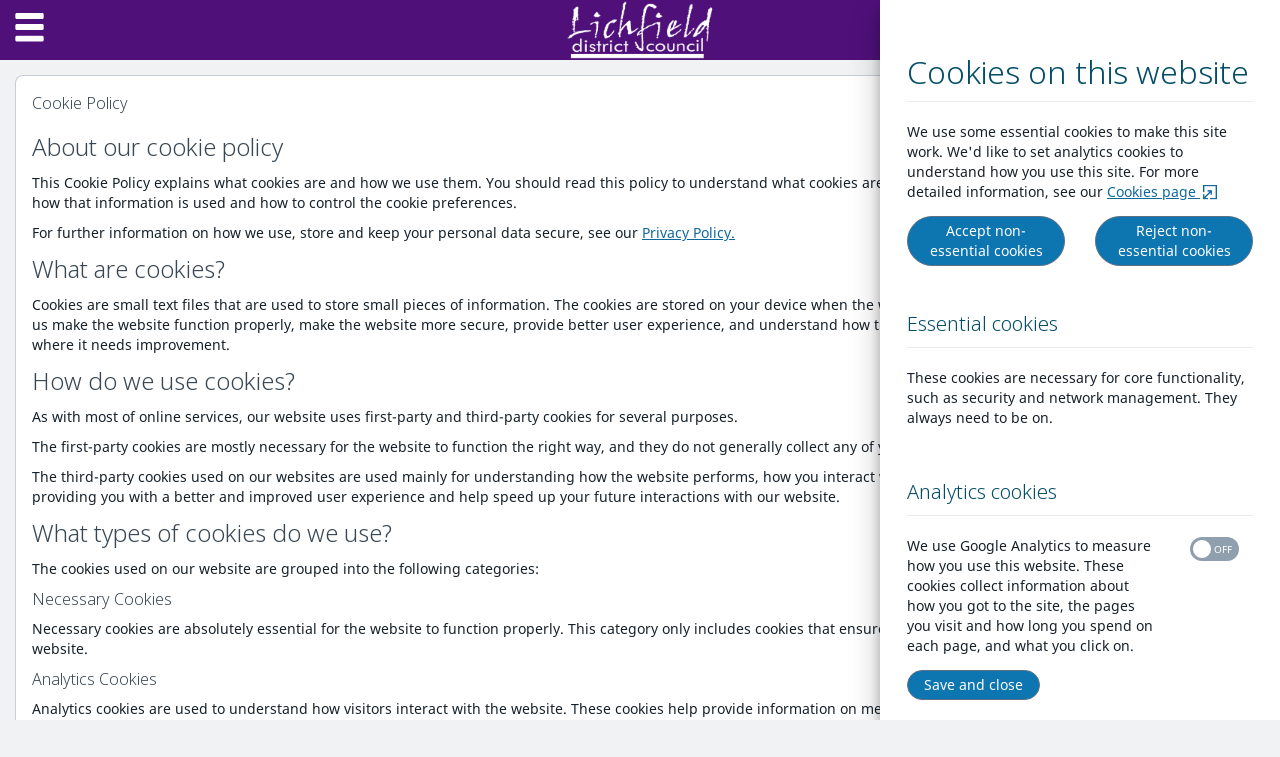

--- FILE ---
content_type: text/css
request_url: https://housingpartnerscdn.blob.core.windows.net/zebra-static-files/1.0.20250917.1/fonts/fontello/css/zebrafont.css
body_size: 16787
content:
@font-face {
  font-family: 'zebrafont';
  src: url('../font/zebrafont.eot?93844159');
  src: url('../font/zebrafont.eot?93844159#iefix') format('embedded-opentype'),
       url('../font/zebrafont.woff2?93844159') format('woff2'),
       url('../font/zebrafont.woff?93844159') format('woff'),
       url('../font/zebrafont.ttf?93844159') format('truetype'),
       url('../font/zebrafont.svg?93844159#zebrafont') format('svg');
  font-weight: normal;
  font-style: normal;
}
/* Chrome hack: SVG is rendered more smooth in Windozze. 100% magic, uncomment if you need it. */
/* Note, that will break hinting! In other OS-es font will be not as sharp as it could be */
/*
@media screen and (-webkit-min-device-pixel-ratio:0) {
  @font-face {
    font-family: 'zebrafont';
    src: url('../font/zebrafont.svg?93844159#zebrafont') format('svg');
  }
}
*/
[class^="icon-"]:before, [class*=" icon-"]:before {
  font-family: "zebrafont";
  font-style: normal;
  font-weight: normal;
  speak: never;

  display: inline-block;
  text-decoration: inherit;
  width: 1em;
  margin-right: .2em;
  text-align: center;
  /* opacity: .8; */

  /* For safety - reset parent styles, that can break glyph codes*/
  font-variant: normal;
  text-transform: none;

  /* fix buttons height, for twitter bootstrap */
  line-height: 1em;

  /* Animation center compensation - margins should be symmetric */
  /* remove if not needed */
  margin-left: .2em;

  /* you can be more comfortable with increased icons size */
  /* font-size: 120%; */

  /* Font smoothing. That was taken from TWBS */
  -webkit-font-smoothing: antialiased;
  -moz-osx-font-smoothing: grayscale;

  /* Uncomment for 3D effect */
  /* text-shadow: 1px 1px 1px rgba(127, 127, 127, 0.3); */
}

.icon-accommodation:before { content: '\e800'; } /* '' */
.icon-actions-small:before { content: '\e801'; } /* '' */
.icon-actions:before { content: '\e802'; } /* '' */
.icon-add-case:before { content: '\e803'; } /* '' */
.icon-add-note:before { content: '\e804'; } /* '' */
.icon-add:before { content: '\e805'; } /* '' */
.icon-alert:before { content: '\e806'; } /* '' */
.icon-arrow-down:before { content: '\e807'; } /* '' */
.icon-arrow-left:before { content: '\e808'; } /* '' */
.icon-arrow-right:before { content: '\e809'; } /* '' */
.icon-arrow-up:before { content: '\e80a'; } /* '' */
.icon-attachment:before { content: '\e80b'; } /* '' */
.icon-calendar:before { content: '\e80c'; } /* '' */
.icon-cases:before { content: '\e80d'; } /* '' */
.icon-checkbox-off:before { content: '\e80e'; } /* '' */
.icon-checkbox-on:before { content: '\e80f'; } /* '' */
.icon-circle-cross:before { content: '\e810'; } /* '' */
.icon-reporting:before { content: '\e811'; } /* '' */
.icon-delete:before { content: '\e812'; } /* '' */
.icon-do-call:before { content: '\e813'; } /* '' */
.icon-do-not-call:before { content: '\e814'; } /* '' */
.icon-document:before { content: '\e815'; } /* '' */
.icon-download:before { content: '\e816'; } /* '' */
.icon-edit:before { content: '\e817'; } /* '' */
.icon-email:before { content: '\e818'; } /* '' */
.icon-help:before { content: '\e819'; } /* '' */
.icon-history:before { content: '\e81a'; } /* '' */
.icon-home:before { content: '\e81b'; } /* '' */
.icon-journal:before { content: '\e81c'; } /* '' */
.icon-partial-amount:before { content: '\e81d'; } /* '' */
.icon-note:before { content: '\e81e'; } /* '' */
.icon-people:before { content: '\e81f'; } /* '' */
.icon-person:before { content: '\e820'; } /* '' */
.icon-phone:before { content: '\e821'; } /* '' */
.icon-print:before { content: '\e822'; } /* '' */
.icon-reminder:before { content: '\e823'; } /* '' */
.icon-reports:before { content: '\e824'; } /* '' */
.icon-save-report:before { content: '\e825'; } /* '' */
.icon-schedule:before { content: '\e826'; } /* '' */
.icon-search-close:before { content: '\e827'; } /* '' */
.icon-search:before { content: '\e828'; } /* '' */
.icon-settings:before { content: '\e829'; } /* '' */
.icon-tick-circle:before { content: '\e82a'; } /* '' */
.icon-trash:before { content: '\e82b'; } /* '' */
.icon-upload:before { content: '\e82c'; } /* '' */
.icon-view:before { content: '\e82d'; } /* '' */
.icon-letter:before { content: '\e82e'; } /* '' */
.icon-in-tray:before { content: '\e82f'; } /* '' */
.icon-camera:before { content: '\e830'; } /* '' */
.icon-whishlist-on:before { content: '\e831'; } /* '' */
.icon-whishlist-off:before { content: '\e832'; } /* '' */
.icon-out-tray:before { content: '\e833'; } /* '' */
.icon-hub-module:before { content: '\e834'; } /* '' */
.icon-alert-module:before { content: '\e835'; } /* '' */
.icon-atlas-module:before { content: '\e836'; } /* '' */
.icon-register-module:before { content: '\e837'; } /* '' */
.icon-prah-module:before { content: '\e838'; } /* '' */
.icon-hide:before { content: '\e839'; } /* '' */
.icon-library:before { content: '\e83a'; } /* '' */
.icon-communicator:before { content: '\e83b'; } /* '' */
.icon-tasks:before { content: '\e83c'; } /* '' */
.icon-maps:before { content: '\e83d'; } /* '' */
.icon-lifesaver:before { content: '\e83e'; } /* '' */
.icon-sidebar-open:before { content: '\e83f'; } /* '' */
.icon-sidebar-close:before { content: '\e840'; } /* '' */
.icon-news:before { content: '\e841'; } /* '' */
.icon-info:before { content: '\e842'; } /* '' */
.icon-contact-us:before { content: '\e843'; } /* '' */
.icon-messages:before { content: '\e844'; } /* '' */
.icon-housing:before { content: '\e845'; } /* '' */
.icon-supply:before { content: '\e846'; } /* '' */
.icon-letters:before { content: '\e847'; } /* '' */
.icon-sheltered:before { content: '\e848'; } /* '' */
.icon-other:before { content: '\e849'; } /* '' */
.icon-key-access:before { content: '\e84a'; } /* '' */
.icon-email-2:before { content: '\e84b'; } /* '' */
.icon-bar:before { content: '\e84c'; } /* '' */
.icon-cafe:before { content: '\e84d'; } /* '' */
.icon-restaurant:before { content: '\e84e'; } /* '' */
.icon-hospital:before { content: '\e84f'; } /* '' */
.icon-gp:before { content: '\e850'; } /* '' */
.icon-dentist:before { content: '\e851'; } /* '' */
.icon-pharmacy:before { content: '\e852'; } /* '' */
.icon-college:before { content: '\e853'; } /* '' */
.icon-secondary-school:before { content: '\e854'; } /* '' */
.icon-primary-school:before { content: '\e855'; } /* '' */
.icon-bed:before { content: '\e856'; } /* '' */
.icon-linkedin:before { content: '\e857'; } /* '' */
.icon-youtube:before { content: '\e858'; } /* '' */
.icon-pinterest:before { content: '\e859'; } /* '' */
.icon-twitter:before { content: '\e85a'; } /* '' */
.icon-facebook:before { content: '\e85b'; } /* '' */
.icon-flat:before { content: '\e85c'; } /* '' */
.icon-studio:before { content: '\e85d'; } /* '' */
.icon-maisonette:before { content: '\e85e'; } /* '' */
.icon-room:before { content: '\e85f'; } /* '' */
.icon-bungalow:before { content: '\e860'; } /* '' */
.icon-terrace:before { content: '\e861'; } /* '' */
.icon-semi-detached:before { content: '\e862'; } /* '' */
.icon-detached:before { content: '\e863'; } /* '' */
.icon-train:before { content: '\e864'; } /* '' */
.icon-bus:before { content: '\e865'; } /* '' */
.icon-car:before { content: '\e866'; } /* '' */
.icon-ground-floor:before { content: '\e867'; } /* '' */
.icon-case-status:before { content: '\e868'; } /* '' */
.icon-lift:before { content: '\e869'; } /* '' */
.icon-no-stairs:before { content: '\e86a'; } /* '' */
.icon-double-glazing:before { content: '\e86b'; } /* '' */
.icon-garden:before { content: '\e86c'; } /* '' */
.icon-pets:before { content: '\e86d'; } /* '' */
.icon-wheelchair:before { content: '\e86e'; } /* '' */
.icon-tile-view:before { content: '\e86f'; } /* '' */
.icon-minus:before { content: '\e870'; } /* '' */
.icon-marker:before { content: '\e871'; } /* '' */
.icon-man:before { content: '\e872'; } /* '' */
.icon-woman:before { content: '\e873'; } /* '' */
.icon-child:before { content: '\e874'; } /* '' */
.icon-bell:before { content: '\e875'; } /* '' */
.icon-shops:before { content: '\e876'; } /* '' */
.icon-like:before { content: '\e877'; } /* '' */
.icon-dislike:before { content: '\e878'; } /* '' */
.icon-flag:before { content: '\e879'; } /* '' */
.icon-house-match:before { content: '\e87a'; } /* '' */
.icon-multi-swap:before { content: '\e87b'; } /* '' */
.icon-swap:before { content: '\e87c'; } /* '' */
.icon-helping:before { content: '\e87d'; } /* '' */
.icon-tick:before { content: '\e87e'; } /* '' */
.icon-calculator:before { content: '\e87f'; } /* '' */
.icon-bankrupt:before { content: '\e880'; } /* '' */
.icon-ccj:before { content: '\e881'; } /* '' */
.icon-mortgage:before { content: '\e882'; } /* '' */
.icon-deceased:before { content: '\e883'; } /* '' */
.icon-financial-change:before { content: '\e884'; } /* '' */
.icon-lifesaver-on:before { content: '\e885'; } /* '' */
.icon-rotate-clock:before { content: '\e886'; } /* '' */
.icon-rotate-anti-clock:before { content: '\e887'; } /* '' */
.icon-image:before { content: '\e888'; } /* '' */
.icon-angry:before { content: '\e889'; } /* '' */
.icon-sad:before { content: '\e88a'; } /* '' */
.icon-heating:before { content: '\e88b'; } /* '' */
.icon-notification:before { content: '\e88c'; } /* '' */
.icon-house-match-1:before { content: '\e88d'; } /* '' */
.icon-neutral:before { content: '\e88e'; } /* '' */
.icon-happy:before { content: '\e88f'; } /* '' */
.icon-ecstatic:before { content: '\e890'; } /* '' */
.icon-refresh:before { content: '\e891'; } /* '' */
.icon-disguised:before { content: '\e892'; } /* '' */
.icon-copy:before { content: '\e893'; } /* '' */
.icon-star:before { content: '\e894'; } /* '' */
.icon-aim:before { content: '\e895'; } /* '' */
.icon-undo:before { content: '\e896'; } /* '' */
.icon-hamburger:before { content: '\e897'; } /* '' */
.icon-close:before { content: '\e898'; } /* '' */
.icon-full-amount:before { content: '\e899'; } /* '' */
.icon-agreement:before { content: '\e89a'; } /* '' */
.icon-manage-users:before { content: '\e89b'; } /* '' */
.icon-lam:before { content: '\e89c'; } /* '' */
.icon-tara:before { content: '\e89d'; } /* '' */
.icon-tsar:before { content: '\e89e'; } /* '' */
.icon-text-message:before { content: '\e89f'; } /* '' */
.icon-link:before { content: '\e8a0'; } /* '' */
.icon-expand:before { content: '\e8a1'; } /* '' */
.icon-drop-down:before { content: '\e8a2'; } /* '' */
.icon-rise:before { content: '\e8a3'; } /* '' */
.icon-clear-night:before { content: '\e8a4'; } /* '' */
.icon-sunny-day:before { content: '\e8a5'; } /* '' */
.icon-partly-cloudy-night:before { content: '\e8a6'; } /* '' */
.icon-partly-cloudy-day:before { content: '\e8a7'; } /* '' */
.icon-mist:before { content: '\e8a8'; } /* '' */
.icon-fog:before { content: '\e8a9'; } /* '' */
.icon-cloudy:before { content: '\e8aa'; } /* '' */
.icon-light-rain:before { content: '\e8ab'; } /* '' */
.icon-light-rain-night:before { content: '\e8ac'; } /* '' */
.icon-light-rain-day:before { content: '\e8ad'; } /* '' */
.icon-heavy-rain:before { content: '\e8ae'; } /* '' */
.icon-heavy-rain-night:before { content: '\e8af'; } /* '' */
.icon-heavy-rain-day:before { content: '\e8b0'; } /* '' */
.icon-sleet:before { content: '\e8b1'; } /* '' */
.icon-sleet-night:before { content: '\e8b2'; } /* '' */
.icon-sleet-day:before { content: '\e8b3'; } /* '' */
.icon-hail:before { content: '\e8b4'; } /* '' */
.icon-hail-night:before { content: '\e8b5'; } /* '' */
.icon-hail-day:before { content: '\e8b6'; } /* '' */
.icon-light-snow:before { content: '\e8b7'; } /* '' */
.icon-light-snow-night:before { content: '\e8b8'; } /* '' */
.icon-light-snow-day:before { content: '\e8b9'; } /* '' */
.icon-heavy-snow:before { content: '\e8ba'; } /* '' */
.icon-heavy-snow-night:before { content: '\e8bb'; } /* '' */
.icon-heavy-snow-day:before { content: '\e8bc'; } /* '' */
.icon-thunder-shower:before { content: '\e8bd'; } /* '' */
.icon-thunder-shower-night:before { content: '\e8be'; } /* '' */
.icon-thunder-shower-day:before { content: '\e8bf'; } /* '' */
.icon-invoiced:before { content: '\e8c0'; } /* '' */
.icon-verify-alerts:before { content: '\e8c1'; } /* '' */
.icon-work-phone:before { content: '\e8c2'; } /* '' */
.icon-current-page:before { content: '\e8d7'; } /* '' */
.icon-offers:before { content: '\e8d8'; } /* '' */
.icon-warning:before { content: '\e8d9'; } /* '' */
.icon-support-contacts:before { content: '\e8da'; } /* '' */
.icon-bedsit:before { content: '\e8db'; } /* '' */
.icon-4block:before { content: '\e8dc'; } /* '' */
.icon-alarm-clock:before { content: '\e8dd'; } /* '' */
.icon-compliance:before { content: '\e8de'; } /* '' */
.icon-components:before { content: '\e8df'; } /* '' */
.icon-energy:before { content: '\e8e0'; } /* '' */
.icon-fixed-assets:before { content: '\e8e1'; } /* '' */
.icon-options-1:before { content: '\e8e2'; } /* '' */
.icon-options-2:before { content: '\e8e3'; } /* '' */
.icon-options-3:before { content: '\e8e4'; } /* '' */
.icon-projects:before { content: '\e8e5'; } /* '' */
.icon-pause-circle:before { content: '\e8e6'; } /* '' */
.icon-mobile:before { content: '\e8e7'; } /* '' */
.icon-padlock-open:before { content: '\e8e9'; } /* '' */
.icon-padlock-closed:before { content: '\e8ea'; } /* '' */
.icon-video:before { content: '\e8eb'; } /* '' */
.icon-pregnant:before { content: '\e8ec'; } /* '' */
.icon-living-with-accused:before { content: '\e8ed'; } /* '' */
.icon-statement:before { content: '\e8ee'; } /* '' */
.icon-witness:before { content: '\e8ef'; } /* '' */
.icon-language:before { content: '\e8f0'; } /* '' */
.icon-contact-inbound:before { content: '\e8f1'; } /* '' */
.icon-contact-outbound:before { content: '\e8f2'; } /* '' */
.icon-transcribe:before { content: '\e8f4'; } /* '' */
.icon-household:before { content: '\e8f5'; } /* '' */
.icon-icon-profiling:before { content: '\e8f6'; } /* '' */
.icon-icon-crm:before { content: '\e8f7'; } /* '' */
.icon-domestic-abuse:before { content: '\e8f8'; } /* '' */
.icon-folder:before { content: '\e8f9'; } /* '' */
.icon-logout:before { content: '\e8fa'; } /* '' */
.icon-surveys:before { content: '\e8fc'; } /* '' */
.icon-login:before { content: '\e8fd'; } /* '' */
.icon-whatsapp:before { content: '\e8fe'; } /* '' */
.icon-former-tencancy:before { content: '\e8ff'; } /* '' */
.icon-icon-garage:before { content: '\e900'; } /* '' */
.icon-account_circle:before { content: '\e901'; } /* '' */
.icon-help_outline:before { content: '\e902'; } /* '' */
.icon-settings-outline:before { content: '\e903'; } /* '' */
.icon-related-contact:before { content: '\e904'; } /* '' */
.icon-save:before { content: '\e905'; } /* '' */
.icon-agora-ai-sparkle:before { content: '\e906'; } /* '' */
.icon-main-applicant:before { content: '\e965'; } /* '' */
.icon-joint-applicant:before { content: '\e966'; } /* '' */
.icon-household-members:before { content: '\e967'; } /* '' */
.icon-child-residency:before { content: '\e96a'; } /* '' */
.icon-equal-opportunities:before { content: '\e96b'; } /* '' */
.icon-older-people:before { content: '\e96c'; } /* '' */
.icon-health-disability:before { content: '\e96d'; } /* '' */
.icon-care-suport:before { content: '\e96e'; } /* '' */
.icon-supervision-asb:before { content: '\e96f'; } /* '' */
.icon-immigration:before { content: '\e970'; } /* '' */
.icon-young-people:before { content: '\e971'; } /* '' */
.icon-housing-situation:before { content: '\e972'; } /* '' */
.icon-household-member-add-1:before { content: '\e973'; } /* '' */
.icon-joint-application-add:before { content: '\e975'; } /* '' */
.icon-change-application:before { content: '\e976'; } /* '' */
.icon-continue-application:before { content: '\e977'; } /* '' */
.icon-new-application:before { content: '\e978'; } /* '' */
.icon-add-addresses:before { content: '\e979'; } /* '' */
.icon-heating-solid:before { content: '\e97a'; } /* '' */
.icon-heating-gas:before { content: '\e97b'; } /* '' */
.icon-heating-electric:before { content: '\e97c'; } /* '' */
.icon-major-road:before { content: '\e97d'; } /* '' */
.icon-housing-preferences:before { content: '\e97e'; } /* '' */


--- FILE ---
content_type: text/css
request_url: https://housingpartnerscdn.blob.core.windows.net/zebra-static-files/1.0.20250917.1/fonts/fontello/css/zebrafont-codes.css
body_size: 15047
content:

.icon-accommodation:before { content: '\e800'; } /* '' */
.icon-actions-small:before { content: '\e801'; } /* '' */
.icon-actions:before { content: '\e802'; } /* '' */
.icon-add-case:before { content: '\e803'; } /* '' */
.icon-add-note:before { content: '\e804'; } /* '' */
.icon-add:before { content: '\e805'; } /* '' */
.icon-alert:before { content: '\e806'; } /* '' */
.icon-arrow-down:before { content: '\e807'; } /* '' */
.icon-arrow-left:before { content: '\e808'; } /* '' */
.icon-arrow-right:before { content: '\e809'; } /* '' */
.icon-arrow-up:before { content: '\e80a'; } /* '' */
.icon-attachment:before { content: '\e80b'; } /* '' */
.icon-calendar:before { content: '\e80c'; } /* '' */
.icon-cases:before { content: '\e80d'; } /* '' */
.icon-checkbox-off:before { content: '\e80e'; } /* '' */
.icon-checkbox-on:before { content: '\e80f'; } /* '' */
.icon-circle-cross:before { content: '\e810'; } /* '' */
.icon-reporting:before { content: '\e811'; } /* '' */
.icon-delete:before { content: '\e812'; } /* '' */
.icon-do-call:before { content: '\e813'; } /* '' */
.icon-do-not-call:before { content: '\e814'; } /* '' */
.icon-document:before { content: '\e815'; } /* '' */
.icon-download:before { content: '\e816'; } /* '' */
.icon-edit:before { content: '\e817'; } /* '' */
.icon-email:before { content: '\e818'; } /* '' */
.icon-help:before { content: '\e819'; } /* '' */
.icon-history:before { content: '\e81a'; } /* '' */
.icon-home:before { content: '\e81b'; } /* '' */
.icon-journal:before { content: '\e81c'; } /* '' */
.icon-partial-amount:before { content: '\e81d'; } /* '' */
.icon-note:before { content: '\e81e'; } /* '' */
.icon-people:before { content: '\e81f'; } /* '' */
.icon-person:before { content: '\e820'; } /* '' */
.icon-phone:before { content: '\e821'; } /* '' */
.icon-print:before { content: '\e822'; } /* '' */
.icon-reminder:before { content: '\e823'; } /* '' */
.icon-reports:before { content: '\e824'; } /* '' */
.icon-save-report:before { content: '\e825'; } /* '' */
.icon-schedule:before { content: '\e826'; } /* '' */
.icon-search-close:before { content: '\e827'; } /* '' */
.icon-search:before { content: '\e828'; } /* '' */
.icon-settings:before { content: '\e829'; } /* '' */
.icon-tick-circle:before { content: '\e82a'; } /* '' */
.icon-trash:before { content: '\e82b'; } /* '' */
.icon-upload:before { content: '\e82c'; } /* '' */
.icon-view:before { content: '\e82d'; } /* '' */
.icon-letter:before { content: '\e82e'; } /* '' */
.icon-in-tray:before { content: '\e82f'; } /* '' */
.icon-camera:before { content: '\e830'; } /* '' */
.icon-whishlist-on:before { content: '\e831'; } /* '' */
.icon-whishlist-off:before { content: '\e832'; } /* '' */
.icon-out-tray:before { content: '\e833'; } /* '' */
.icon-hub-module:before { content: '\e834'; } /* '' */
.icon-alert-module:before { content: '\e835'; } /* '' */
.icon-atlas-module:before { content: '\e836'; } /* '' */
.icon-register-module:before { content: '\e837'; } /* '' */
.icon-prah-module:before { content: '\e838'; } /* '' */
.icon-hide:before { content: '\e839'; } /* '' */
.icon-library:before { content: '\e83a'; } /* '' */
.icon-communicator:before { content: '\e83b'; } /* '' */
.icon-tasks:before { content: '\e83c'; } /* '' */
.icon-maps:before { content: '\e83d'; } /* '' */
.icon-lifesaver:before { content: '\e83e'; } /* '' */
.icon-sidebar-open:before { content: '\e83f'; } /* '' */
.icon-sidebar-close:before { content: '\e840'; } /* '' */
.icon-news:before { content: '\e841'; } /* '' */
.icon-info:before { content: '\e842'; } /* '' */
.icon-contact-us:before { content: '\e843'; } /* '' */
.icon-messages:before { content: '\e844'; } /* '' */
.icon-housing:before { content: '\e845'; } /* '' */
.icon-supply:before { content: '\e846'; } /* '' */
.icon-letters:before { content: '\e847'; } /* '' */
.icon-sheltered:before { content: '\e848'; } /* '' */
.icon-other:before { content: '\e849'; } /* '' */
.icon-key-access:before { content: '\e84a'; } /* '' */
.icon-email-2:before { content: '\e84b'; } /* '' */
.icon-bar:before { content: '\e84c'; } /* '' */
.icon-cafe:before { content: '\e84d'; } /* '' */
.icon-restaurant:before { content: '\e84e'; } /* '' */
.icon-hospital:before { content: '\e84f'; } /* '' */
.icon-gp:before { content: '\e850'; } /* '' */
.icon-dentist:before { content: '\e851'; } /* '' */
.icon-pharmacy:before { content: '\e852'; } /* '' */
.icon-college:before { content: '\e853'; } /* '' */
.icon-secondary-school:before { content: '\e854'; } /* '' */
.icon-primary-school:before { content: '\e855'; } /* '' */
.icon-bed:before { content: '\e856'; } /* '' */
.icon-linkedin:before { content: '\e857'; } /* '' */
.icon-youtube:before { content: '\e858'; } /* '' */
.icon-pinterest:before { content: '\e859'; } /* '' */
.icon-twitter:before { content: '\e85a'; } /* '' */
.icon-facebook:before { content: '\e85b'; } /* '' */
.icon-flat:before { content: '\e85c'; } /* '' */
.icon-studio:before { content: '\e85d'; } /* '' */
.icon-maisonette:before { content: '\e85e'; } /* '' */
.icon-room:before { content: '\e85f'; } /* '' */
.icon-bungalow:before { content: '\e860'; } /* '' */
.icon-terrace:before { content: '\e861'; } /* '' */
.icon-semi-detached:before { content: '\e862'; } /* '' */
.icon-detached:before { content: '\e863'; } /* '' */
.icon-train:before { content: '\e864'; } /* '' */
.icon-bus:before { content: '\e865'; } /* '' */
.icon-car:before { content: '\e866'; } /* '' */
.icon-ground-floor:before { content: '\e867'; } /* '' */
.icon-case-status:before { content: '\e868'; } /* '' */
.icon-lift:before { content: '\e869'; } /* '' */
.icon-no-stairs:before { content: '\e86a'; } /* '' */
.icon-double-glazing:before { content: '\e86b'; } /* '' */
.icon-garden:before { content: '\e86c'; } /* '' */
.icon-pets:before { content: '\e86d'; } /* '' */
.icon-wheelchair:before { content: '\e86e'; } /* '' */
.icon-tile-view:before { content: '\e86f'; } /* '' */
.icon-minus:before { content: '\e870'; } /* '' */
.icon-marker:before { content: '\e871'; } /* '' */
.icon-man:before { content: '\e872'; } /* '' */
.icon-woman:before { content: '\e873'; } /* '' */
.icon-child:before { content: '\e874'; } /* '' */
.icon-bell:before { content: '\e875'; } /* '' */
.icon-shops:before { content: '\e876'; } /* '' */
.icon-like:before { content: '\e877'; } /* '' */
.icon-dislike:before { content: '\e878'; } /* '' */
.icon-flag:before { content: '\e879'; } /* '' */
.icon-house-match:before { content: '\e87a'; } /* '' */
.icon-multi-swap:before { content: '\e87b'; } /* '' */
.icon-swap:before { content: '\e87c'; } /* '' */
.icon-helping:before { content: '\e87d'; } /* '' */
.icon-tick:before { content: '\e87e'; } /* '' */
.icon-calculator:before { content: '\e87f'; } /* '' */
.icon-bankrupt:before { content: '\e880'; } /* '' */
.icon-ccj:before { content: '\e881'; } /* '' */
.icon-mortgage:before { content: '\e882'; } /* '' */
.icon-deceased:before { content: '\e883'; } /* '' */
.icon-financial-change:before { content: '\e884'; } /* '' */
.icon-lifesaver-on:before { content: '\e885'; } /* '' */
.icon-rotate-clock:before { content: '\e886'; } /* '' */
.icon-rotate-anti-clock:before { content: '\e887'; } /* '' */
.icon-image:before { content: '\e888'; } /* '' */
.icon-angry:before { content: '\e889'; } /* '' */
.icon-sad:before { content: '\e88a'; } /* '' */
.icon-heating:before { content: '\e88b'; } /* '' */
.icon-notification:before { content: '\e88c'; } /* '' */
.icon-house-match-1:before { content: '\e88d'; } /* '' */
.icon-neutral:before { content: '\e88e'; } /* '' */
.icon-happy:before { content: '\e88f'; } /* '' */
.icon-ecstatic:before { content: '\e890'; } /* '' */
.icon-refresh:before { content: '\e891'; } /* '' */
.icon-disguised:before { content: '\e892'; } /* '' */
.icon-copy:before { content: '\e893'; } /* '' */
.icon-star:before { content: '\e894'; } /* '' */
.icon-aim:before { content: '\e895'; } /* '' */
.icon-undo:before { content: '\e896'; } /* '' */
.icon-hamburger:before { content: '\e897'; } /* '' */
.icon-close:before { content: '\e898'; } /* '' */
.icon-full-amount:before { content: '\e899'; } /* '' */
.icon-agreement:before { content: '\e89a'; } /* '' */
.icon-manage-users:before { content: '\e89b'; } /* '' */
.icon-lam:before { content: '\e89c'; } /* '' */
.icon-tara:before { content: '\e89d'; } /* '' */
.icon-tsar:before { content: '\e89e'; } /* '' */
.icon-text-message:before { content: '\e89f'; } /* '' */
.icon-link:before { content: '\e8a0'; } /* '' */
.icon-expand:before { content: '\e8a1'; } /* '' */
.icon-drop-down:before { content: '\e8a2'; } /* '' */
.icon-rise:before { content: '\e8a3'; } /* '' */
.icon-clear-night:before { content: '\e8a4'; } /* '' */
.icon-sunny-day:before { content: '\e8a5'; } /* '' */
.icon-partly-cloudy-night:before { content: '\e8a6'; } /* '' */
.icon-partly-cloudy-day:before { content: '\e8a7'; } /* '' */
.icon-mist:before { content: '\e8a8'; } /* '' */
.icon-fog:before { content: '\e8a9'; } /* '' */
.icon-cloudy:before { content: '\e8aa'; } /* '' */
.icon-light-rain:before { content: '\e8ab'; } /* '' */
.icon-light-rain-night:before { content: '\e8ac'; } /* '' */
.icon-light-rain-day:before { content: '\e8ad'; } /* '' */
.icon-heavy-rain:before { content: '\e8ae'; } /* '' */
.icon-heavy-rain-night:before { content: '\e8af'; } /* '' */
.icon-heavy-rain-day:before { content: '\e8b0'; } /* '' */
.icon-sleet:before { content: '\e8b1'; } /* '' */
.icon-sleet-night:before { content: '\e8b2'; } /* '' */
.icon-sleet-day:before { content: '\e8b3'; } /* '' */
.icon-hail:before { content: '\e8b4'; } /* '' */
.icon-hail-night:before { content: '\e8b5'; } /* '' */
.icon-hail-day:before { content: '\e8b6'; } /* '' */
.icon-light-snow:before { content: '\e8b7'; } /* '' */
.icon-light-snow-night:before { content: '\e8b8'; } /* '' */
.icon-light-snow-day:before { content: '\e8b9'; } /* '' */
.icon-heavy-snow:before { content: '\e8ba'; } /* '' */
.icon-heavy-snow-night:before { content: '\e8bb'; } /* '' */
.icon-heavy-snow-day:before { content: '\e8bc'; } /* '' */
.icon-thunder-shower:before { content: '\e8bd'; } /* '' */
.icon-thunder-shower-night:before { content: '\e8be'; } /* '' */
.icon-thunder-shower-day:before { content: '\e8bf'; } /* '' */
.icon-invoiced:before { content: '\e8c0'; } /* '' */
.icon-verify-alerts:before { content: '\e8c1'; } /* '' */
.icon-work-phone:before { content: '\e8c2'; } /* '' */
.icon-current-page:before { content: '\e8d7'; } /* '' */
.icon-offers:before { content: '\e8d8'; } /* '' */
.icon-warning:before { content: '\e8d9'; } /* '' */
.icon-support-contacts:before { content: '\e8da'; } /* '' */
.icon-bedsit:before { content: '\e8db'; } /* '' */
.icon-4block:before { content: '\e8dc'; } /* '' */
.icon-alarm-clock:before { content: '\e8dd'; } /* '' */
.icon-compliance:before { content: '\e8de'; } /* '' */
.icon-components:before { content: '\e8df'; } /* '' */
.icon-energy:before { content: '\e8e0'; } /* '' */
.icon-fixed-assets:before { content: '\e8e1'; } /* '' */
.icon-options-1:before { content: '\e8e2'; } /* '' */
.icon-options-2:before { content: '\e8e3'; } /* '' */
.icon-options-3:before { content: '\e8e4'; } /* '' */
.icon-projects:before { content: '\e8e5'; } /* '' */
.icon-pause-circle:before { content: '\e8e6'; } /* '' */
.icon-mobile:before { content: '\e8e7'; } /* '' */
.icon-padlock-open:before { content: '\e8e9'; } /* '' */
.icon-padlock-closed:before { content: '\e8ea'; } /* '' */
.icon-video:before { content: '\e8eb'; } /* '' */
.icon-pregnant:before { content: '\e8ec'; } /* '' */
.icon-living-with-accused:before { content: '\e8ed'; } /* '' */
.icon-statement:before { content: '\e8ee'; } /* '' */
.icon-witness:before { content: '\e8ef'; } /* '' */
.icon-language:before { content: '\e8f0'; } /* '' */
.icon-contact-inbound:before { content: '\e8f1'; } /* '' */
.icon-contact-outbound:before { content: '\e8f2'; } /* '' */
.icon-transcribe:before { content: '\e8f4'; } /* '' */
.icon-household:before { content: '\e8f5'; } /* '' */
.icon-icon-profiling:before { content: '\e8f6'; } /* '' */
.icon-icon-crm:before { content: '\e8f7'; } /* '' */
.icon-domestic-abuse:before { content: '\e8f8'; } /* '' */
.icon-folder:before { content: '\e8f9'; } /* '' */
.icon-logout:before { content: '\e8fa'; } /* '' */
.icon-surveys:before { content: '\e8fc'; } /* '' */
.icon-login:before { content: '\e8fd'; } /* '' */
.icon-whatsapp:before { content: '\e8fe'; } /* '' */
.icon-former-tencancy:before { content: '\e8ff'; } /* '' */
.icon-icon-garage:before { content: '\e900'; } /* '' */
.icon-account_circle:before { content: '\e901'; } /* '' */
.icon-help_outline:before { content: '\e902'; } /* '' */
.icon-settings-outline:before { content: '\e903'; } /* '' */
.icon-related-contact:before { content: '\e904'; } /* '' */
.icon-save:before { content: '\e905'; } /* '' */
.icon-agora-ai-sparkle:before { content: '\e906'; } /* '' */
.icon-main-applicant:before { content: '\e965'; } /* '' */
.icon-joint-applicant:before { content: '\e966'; } /* '' */
.icon-household-members:before { content: '\e967'; } /* '' */
.icon-child-residency:before { content: '\e96a'; } /* '' */
.icon-equal-opportunities:before { content: '\e96b'; } /* '' */
.icon-older-people:before { content: '\e96c'; } /* '' */
.icon-health-disability:before { content: '\e96d'; } /* '' */
.icon-care-suport:before { content: '\e96e'; } /* '' */
.icon-supervision-asb:before { content: '\e96f'; } /* '' */
.icon-immigration:before { content: '\e970'; } /* '' */
.icon-young-people:before { content: '\e971'; } /* '' */
.icon-housing-situation:before { content: '\e972'; } /* '' */
.icon-household-member-add-1:before { content: '\e973'; } /* '' */
.icon-joint-application-add:before { content: '\e975'; } /* '' */
.icon-change-application:before { content: '\e976'; } /* '' */
.icon-continue-application:before { content: '\e977'; } /* '' */
.icon-new-application:before { content: '\e978'; } /* '' */
.icon-add-addresses:before { content: '\e979'; } /* '' */
.icon-heating-solid:before { content: '\e97a'; } /* '' */
.icon-heating-gas:before { content: '\e97b'; } /* '' */
.icon-heating-electric:before { content: '\e97c'; } /* '' */
.icon-major-road:before { content: '\e97d'; } /* '' */
.icon-housing-preferences:before { content: '\e97e'; } /* '' */


--- FILE ---
content_type: text/css
request_url: https://housingpartnerscdn.blob.core.windows.net/zebra-static-files/1.0.20250917.1/fonts/fontello/css/zebrafont-embedded.css
body_size: 239650
content:
@font-face {
  font-family: 'zebrafont';
  src: url('../font/zebrafont.eot?84415850');
  src: url('../font/zebrafont.eot?84415850#iefix') format('embedded-opentype'),
       url('../font/zebrafont.svg?84415850#zebrafont') format('svg');
  font-weight: normal;
  font-style: normal;
}
@font-face {
  font-family: 'zebrafont';
  src: url('[data-uri]') format('woff'),
       url('[data-uri]') format('truetype');
}
/* Chrome hack: SVG is rendered more smooth in Windozze. 100% magic, uncomment if you need it. */
/* Note, that will break hinting! In other OS-es font will be not as sharp as it could be */
/*
@media screen and (-webkit-min-device-pixel-ratio:0) {
  @font-face {
    font-family: 'zebrafont';
    src: url('../font/zebrafont.svg?84415850#zebrafont') format('svg');
  }
}
*/

[class^="icon-"]:before, [class*=" icon-"]:before {
  font-family: "zebrafont";
  font-style: normal;
  font-weight: normal;
  speak: never;

  display: inline-block;
  text-decoration: inherit;
  width: 1em;
  margin-right: .2em;
  text-align: center;
  /* opacity: .8; */

  /* For safety - reset parent styles, that can break glyph codes*/
  font-variant: normal;
  text-transform: none;

  /* fix buttons height, for twitter bootstrap */
  line-height: 1em;

  /* Animation center compensation - margins should be symmetric */
  /* remove if not needed */
  margin-left: .2em;

  /* you can be more comfortable with increased icons size */
  /* font-size: 120%; */
  
  /* Font smoothing. That was taken from TWBS */
  -webkit-font-smoothing: antialiased;
  -moz-osx-font-smoothing: grayscale;

  /* Uncomment for 3D effect */
  /* text-shadow: 1px 1px 1px rgba(127, 127, 127, 0.3); */
}

.icon-accommodation:before { content: '\e800'; } /* '' */
.icon-actions-small:before { content: '\e801'; } /* '' */
.icon-actions:before { content: '\e802'; } /* '' */
.icon-add-case:before { content: '\e803'; } /* '' */
.icon-add-note:before { content: '\e804'; } /* '' */
.icon-add:before { content: '\e805'; } /* '' */
.icon-alert:before { content: '\e806'; } /* '' */
.icon-arrow-down:before { content: '\e807'; } /* '' */
.icon-arrow-left:before { content: '\e808'; } /* '' */
.icon-arrow-right:before { content: '\e809'; } /* '' */
.icon-arrow-up:before { content: '\e80a'; } /* '' */
.icon-attachment:before { content: '\e80b'; } /* '' */
.icon-calendar:before { content: '\e80c'; } /* '' */
.icon-cases:before { content: '\e80d'; } /* '' */
.icon-checkbox-off:before { content: '\e80e'; } /* '' */
.icon-checkbox-on:before { content: '\e80f'; } /* '' */
.icon-circle-cross:before { content: '\e810'; } /* '' */
.icon-reporting:before { content: '\e811'; } /* '' */
.icon-delete:before { content: '\e812'; } /* '' */
.icon-do-call:before { content: '\e813'; } /* '' */
.icon-do-not-call:before { content: '\e814'; } /* '' */
.icon-document:before { content: '\e815'; } /* '' */
.icon-download:before { content: '\e816'; } /* '' */
.icon-edit:before { content: '\e817'; } /* '' */
.icon-email:before { content: '\e818'; } /* '' */
.icon-help:before { content: '\e819'; } /* '' */
.icon-history:before { content: '\e81a'; } /* '' */
.icon-home:before { content: '\e81b'; } /* '' */
.icon-journal:before { content: '\e81c'; } /* '' */
.icon-partial-amount:before { content: '\e81d'; } /* '' */
.icon-note:before { content: '\e81e'; } /* '' */
.icon-people:before { content: '\e81f'; } /* '' */
.icon-person:before { content: '\e820'; } /* '' */
.icon-phone:before { content: '\e821'; } /* '' */
.icon-print:before { content: '\e822'; } /* '' */
.icon-reminder:before { content: '\e823'; } /* '' */
.icon-reports:before { content: '\e824'; } /* '' */
.icon-save-report:before { content: '\e825'; } /* '' */
.icon-schedule:before { content: '\e826'; } /* '' */
.icon-search-close:before { content: '\e827'; } /* '' */
.icon-search:before { content: '\e828'; } /* '' */
.icon-settings:before { content: '\e829'; } /* '' */
.icon-tick-circle:before { content: '\e82a'; } /* '' */
.icon-trash:before { content: '\e82b'; } /* '' */
.icon-upload:before { content: '\e82c'; } /* '' */
.icon-view:before { content: '\e82d'; } /* '' */
.icon-letter:before { content: '\e82e'; } /* '' */
.icon-in-tray:before { content: '\e82f'; } /* '' */
.icon-camera:before { content: '\e830'; } /* '' */
.icon-whishlist-on:before { content: '\e831'; } /* '' */
.icon-whishlist-off:before { content: '\e832'; } /* '' */
.icon-out-tray:before { content: '\e833'; } /* '' */
.icon-hub-module:before { content: '\e834'; } /* '' */
.icon-alert-module:before { content: '\e835'; } /* '' */
.icon-atlas-module:before { content: '\e836'; } /* '' */
.icon-register-module:before { content: '\e837'; } /* '' */
.icon-prah-module:before { content: '\e838'; } /* '' */
.icon-hide:before { content: '\e839'; } /* '' */
.icon-library:before { content: '\e83a'; } /* '' */
.icon-communicator:before { content: '\e83b'; } /* '' */
.icon-tasks:before { content: '\e83c'; } /* '' */
.icon-maps:before { content: '\e83d'; } /* '' */
.icon-lifesaver:before { content: '\e83e'; } /* '' */
.icon-sidebar-open:before { content: '\e83f'; } /* '' */
.icon-sidebar-close:before { content: '\e840'; } /* '' */
.icon-news:before { content: '\e841'; } /* '' */
.icon-info:before { content: '\e842'; } /* '' */
.icon-contact-us:before { content: '\e843'; } /* '' */
.icon-messages:before { content: '\e844'; } /* '' */
.icon-housing:before { content: '\e845'; } /* '' */
.icon-supply:before { content: '\e846'; } /* '' */
.icon-letters:before { content: '\e847'; } /* '' */
.icon-sheltered:before { content: '\e848'; } /* '' */
.icon-other:before { content: '\e849'; } /* '' */
.icon-key-access:before { content: '\e84a'; } /* '' */
.icon-email-2:before { content: '\e84b'; } /* '' */
.icon-bar:before { content: '\e84c'; } /* '' */
.icon-cafe:before { content: '\e84d'; } /* '' */
.icon-restaurant:before { content: '\e84e'; } /* '' */
.icon-hospital:before { content: '\e84f'; } /* '' */
.icon-gp:before { content: '\e850'; } /* '' */
.icon-dentist:before { content: '\e851'; } /* '' */
.icon-pharmacy:before { content: '\e852'; } /* '' */
.icon-college:before { content: '\e853'; } /* '' */
.icon-secondary-school:before { content: '\e854'; } /* '' */
.icon-primary-school:before { content: '\e855'; } /* '' */
.icon-bed:before { content: '\e856'; } /* '' */
.icon-linkedin:before { content: '\e857'; } /* '' */
.icon-youtube:before { content: '\e858'; } /* '' */
.icon-pinterest:before { content: '\e859'; } /* '' */
.icon-twitter:before { content: '\e85a'; } /* '' */
.icon-facebook:before { content: '\e85b'; } /* '' */
.icon-flat:before { content: '\e85c'; } /* '' */
.icon-studio:before { content: '\e85d'; } /* '' */
.icon-maisonette:before { content: '\e85e'; } /* '' */
.icon-room:before { content: '\e85f'; } /* '' */
.icon-bungalow:before { content: '\e860'; } /* '' */
.icon-terrace:before { content: '\e861'; } /* '' */
.icon-semi-detached:before { content: '\e862'; } /* '' */
.icon-detached:before { content: '\e863'; } /* '' */
.icon-train:before { content: '\e864'; } /* '' */
.icon-bus:before { content: '\e865'; } /* '' */
.icon-car:before { content: '\e866'; } /* '' */
.icon-ground-floor:before { content: '\e867'; } /* '' */
.icon-case-status:before { content: '\e868'; } /* '' */
.icon-lift:before { content: '\e869'; } /* '' */
.icon-no-stairs:before { content: '\e86a'; } /* '' */
.icon-double-glazing:before { content: '\e86b'; } /* '' */
.icon-garden:before { content: '\e86c'; } /* '' */
.icon-pets:before { content: '\e86d'; } /* '' */
.icon-wheelchair:before { content: '\e86e'; } /* '' */
.icon-tile-view:before { content: '\e86f'; } /* '' */
.icon-minus:before { content: '\e870'; } /* '' */
.icon-marker:before { content: '\e871'; } /* '' */
.icon-man:before { content: '\e872'; } /* '' */
.icon-woman:before { content: '\e873'; } /* '' */
.icon-child:before { content: '\e874'; } /* '' */
.icon-bell:before { content: '\e875'; } /* '' */
.icon-shops:before { content: '\e876'; } /* '' */
.icon-like:before { content: '\e877'; } /* '' */
.icon-dislike:before { content: '\e878'; } /* '' */
.icon-flag:before { content: '\e879'; } /* '' */
.icon-house-match:before { content: '\e87a'; } /* '' */
.icon-multi-swap:before { content: '\e87b'; } /* '' */
.icon-swap:before { content: '\e87c'; } /* '' */
.icon-helping:before { content: '\e87d'; } /* '' */
.icon-tick:before { content: '\e87e'; } /* '' */
.icon-calculator:before { content: '\e87f'; } /* '' */
.icon-bankrupt:before { content: '\e880'; } /* '' */
.icon-ccj:before { content: '\e881'; } /* '' */
.icon-mortgage:before { content: '\e882'; } /* '' */
.icon-deceased:before { content: '\e883'; } /* '' */
.icon-financial-change:before { content: '\e884'; } /* '' */
.icon-lifesaver-on:before { content: '\e885'; } /* '' */
.icon-rotate-clock:before { content: '\e886'; } /* '' */
.icon-rotate-anti-clock:before { content: '\e887'; } /* '' */
.icon-image:before { content: '\e888'; } /* '' */
.icon-angry:before { content: '\e889'; } /* '' */
.icon-sad:before { content: '\e88a'; } /* '' */
.icon-heating:before { content: '\e88b'; } /* '' */
.icon-notification:before { content: '\e88c'; } /* '' */
.icon-house-match-1:before { content: '\e88d'; } /* '' */
.icon-neutral:before { content: '\e88e'; } /* '' */
.icon-happy:before { content: '\e88f'; } /* '' */
.icon-ecstatic:before { content: '\e890'; } /* '' */
.icon-refresh:before { content: '\e891'; } /* '' */
.icon-disguised:before { content: '\e892'; } /* '' */
.icon-copy:before { content: '\e893'; } /* '' */
.icon-star:before { content: '\e894'; } /* '' */
.icon-aim:before { content: '\e895'; } /* '' */
.icon-undo:before { content: '\e896'; } /* '' */
.icon-hamburger:before { content: '\e897'; } /* '' */
.icon-close:before { content: '\e898'; } /* '' */
.icon-full-amount:before { content: '\e899'; } /* '' */
.icon-agreement:before { content: '\e89a'; } /* '' */
.icon-manage-users:before { content: '\e89b'; } /* '' */
.icon-lam:before { content: '\e89c'; } /* '' */
.icon-tara:before { content: '\e89d'; } /* '' */
.icon-tsar:before { content: '\e89e'; } /* '' */
.icon-text-message:before { content: '\e89f'; } /* '' */
.icon-link:before { content: '\e8a0'; } /* '' */
.icon-expand:before { content: '\e8a1'; } /* '' */
.icon-drop-down:before { content: '\e8a2'; } /* '' */
.icon-rise:before { content: '\e8a3'; } /* '' */
.icon-clear-night:before { content: '\e8a4'; } /* '' */
.icon-sunny-day:before { content: '\e8a5'; } /* '' */
.icon-partly-cloudy-night:before { content: '\e8a6'; } /* '' */
.icon-partly-cloudy-day:before { content: '\e8a7'; } /* '' */
.icon-mist:before { content: '\e8a8'; } /* '' */
.icon-fog:before { content: '\e8a9'; } /* '' */
.icon-cloudy:before { content: '\e8aa'; } /* '' */
.icon-light-rain:before { content: '\e8ab'; } /* '' */
.icon-light-rain-night:before { content: '\e8ac'; } /* '' */
.icon-light-rain-day:before { content: '\e8ad'; } /* '' */
.icon-heavy-rain:before { content: '\e8ae'; } /* '' */
.icon-heavy-rain-night:before { content: '\e8af'; } /* '' */
.icon-heavy-rain-day:before { content: '\e8b0'; } /* '' */
.icon-sleet:before { content: '\e8b1'; } /* '' */
.icon-sleet-night:before { content: '\e8b2'; } /* '' */
.icon-sleet-day:before { content: '\e8b3'; } /* '' */
.icon-hail:before { content: '\e8b4'; } /* '' */
.icon-hail-night:before { content: '\e8b5'; } /* '' */
.icon-hail-day:before { content: '\e8b6'; } /* '' */
.icon-light-snow:before { content: '\e8b7'; } /* '' */
.icon-light-snow-night:before { content: '\e8b8'; } /* '' */
.icon-light-snow-day:before { content: '\e8b9'; } /* '' */
.icon-heavy-snow:before { content: '\e8ba'; } /* '' */
.icon-heavy-snow-night:before { content: '\e8bb'; } /* '' */
.icon-heavy-snow-day:before { content: '\e8bc'; } /* '' */
.icon-thunder-shower:before { content: '\e8bd'; } /* '' */
.icon-thunder-shower-night:before { content: '\e8be'; } /* '' */
.icon-thunder-shower-day:before { content: '\e8bf'; } /* '' */
.icon-invoiced:before { content: '\e8c0'; } /* '' */
.icon-verify-alerts:before { content: '\e8c1'; } /* '' */
.icon-work-phone:before { content: '\e8c2'; } /* '' */
.icon-current-page:before { content: '\e8d7'; } /* '' */
.icon-offers:before { content: '\e8d8'; } /* '' */
.icon-warning:before { content: '\e8d9'; } /* '' */
.icon-support-contacts:before { content: '\e8da'; } /* '' */
.icon-bedsit:before { content: '\e8db'; } /* '' */
.icon-4block:before { content: '\e8dc'; } /* '' */
.icon-alarm-clock:before { content: '\e8dd'; } /* '' */
.icon-compliance:before { content: '\e8de'; } /* '' */
.icon-components:before { content: '\e8df'; } /* '' */
.icon-energy:before { content: '\e8e0'; } /* '' */
.icon-fixed-assets:before { content: '\e8e1'; } /* '' */
.icon-options-1:before { content: '\e8e2'; } /* '' */
.icon-options-2:before { content: '\e8e3'; } /* '' */
.icon-options-3:before { content: '\e8e4'; } /* '' */
.icon-projects:before { content: '\e8e5'; } /* '' */
.icon-pause-circle:before { content: '\e8e6'; } /* '' */
.icon-mobile:before { content: '\e8e7'; } /* '' */
.icon-padlock-open:before { content: '\e8e9'; } /* '' */
.icon-padlock-closed:before { content: '\e8ea'; } /* '' */
.icon-video:before { content: '\e8eb'; } /* '' */
.icon-pregnant:before { content: '\e8ec'; } /* '' */
.icon-living-with-accused:before { content: '\e8ed'; } /* '' */
.icon-statement:before { content: '\e8ee'; } /* '' */
.icon-witness:before { content: '\e8ef'; } /* '' */
.icon-language:before { content: '\e8f0'; } /* '' */
.icon-contact-inbound:before { content: '\e8f1'; } /* '' */
.icon-contact-outbound:before { content: '\e8f2'; } /* '' */
.icon-transcribe:before { content: '\e8f4'; } /* '' */
.icon-household:before { content: '\e8f5'; } /* '' */
.icon-icon-profiling:before { content: '\e8f6'; } /* '' */
.icon-icon-crm:before { content: '\e8f7'; } /* '' */
.icon-domestic-abuse:before { content: '\e8f8'; } /* '' */
.icon-folder:before { content: '\e8f9'; } /* '' */
.icon-logout:before { content: '\e8fa'; } /* '' */
.icon-surveys:before { content: '\e8fc'; } /* '' */
.icon-login:before { content: '\e8fd'; } /* '' */
.icon-whatsapp:before { content: '\e8fe'; } /* '' */
.icon-former-tencancy:before { content: '\e8ff'; } /* '' */
.icon-icon-garage:before { content: '\e900'; } /* '' */
.icon-account_circle:before { content: '\e901'; } /* '' */
.icon-help_outline:before { content: '\e902'; } /* '' */
.icon-settings-outline:before { content: '\e903'; } /* '' */
.icon-related-contact:before { content: '\e904'; } /* '' */
.icon-save:before { content: '\e905'; } /* '' */
.icon-agora-ai-sparkle:before { content: '\e906'; } /* '' */
.icon-main-applicant:before { content: '\e965'; } /* '' */
.icon-joint-applicant:before { content: '\e966'; } /* '' */
.icon-household-members:before { content: '\e967'; } /* '' */
.icon-child-residency:before { content: '\e96a'; } /* '' */
.icon-equal-opportunities:before { content: '\e96b'; } /* '' */
.icon-older-people:before { content: '\e96c'; } /* '' */
.icon-health-disability:before { content: '\e96d'; } /* '' */
.icon-care-suport:before { content: '\e96e'; } /* '' */
.icon-supervision-asb:before { content: '\e96f'; } /* '' */
.icon-immigration:before { content: '\e970'; } /* '' */
.icon-young-people:before { content: '\e971'; } /* '' */
.icon-housing-situation:before { content: '\e972'; } /* '' */
.icon-household-member-add-1:before { content: '\e973'; } /* '' */
.icon-joint-application-add:before { content: '\e975'; } /* '' */
.icon-change-application:before { content: '\e976'; } /* '' */
.icon-continue-application:before { content: '\e977'; } /* '' */
.icon-new-application:before { content: '\e978'; } /* '' */
.icon-add-addresses:before { content: '\e979'; } /* '' */
.icon-heating-solid:before { content: '\e97a'; } /* '' */
.icon-heating-gas:before { content: '\e97b'; } /* '' */
.icon-heating-electric:before { content: '\e97c'; } /* '' */
.icon-major-road:before { content: '\e97d'; } /* '' */
.icon-housing-preferences:before { content: '\e97e'; } /* '' */


--- FILE ---
content_type: application/javascript
request_url: https://widget.ag.cloud.mrisoftware.com/ag-widget/latest/www/build/p-6ff6fa68.js
body_size: 7761
content:
const e="ag-widget";const t={allRenderFn:true,appendChildSlotFix:false,asyncLoading:true,asyncQueue:false,attachStyles:true,cloneNodeFix:false,cmpDidLoad:true,cmpDidRender:true,cmpDidUnload:false,cmpDidUpdate:false,cmpShouldUpdate:false,cmpWillLoad:true,cmpWillRender:false,cmpWillUpdate:false,connectedCallback:true,constructableCSS:true,cssAnnotations:true,devTools:false,disconnectedCallback:true,element:false,event:true,experimentalScopedSlotChanges:false,experimentalSlotFixes:false,formAssociated:false,hasRenderFn:true,hostListener:false,hostListenerTarget:false,hostListenerTargetBody:false,hostListenerTargetDocument:false,hostListenerTargetParent:false,hostListenerTargetWindow:false,hotModuleReplacement:false,hydrateClientSide:true,hydrateServerSide:false,hydratedAttribute:false,hydratedClass:true,hydratedSelectorName:"hydrated",initializeNextTick:false,invisiblePrehydration:true,isDebug:false,isDev:false,isTesting:false,lazyLoad:true,lifecycle:true,lifecycleDOMEvents:false,member:true,method:true,mode:false,observeAttribute:true,profile:false,prop:true,propBoolean:true,propMutable:false,propNumber:true,propString:true,reflect:false,scoped:false,scopedSlotTextContentFix:false,scriptDataOpts:false,shadowDelegatesFocus:false,shadowDom:true,slot:true,slotChildNodesFix:false,slotRelocation:false,state:true,style:true,svg:true,taskQueue:true,transformTagName:false,updatable:true,vdomAttribute:true,vdomClass:true,vdomFunctional:false,vdomKey:true,vdomListener:true,vdomPropOrAttr:true,vdomRef:true,vdomRender:true,vdomStyle:true,vdomText:true,vdomXlink:true,watchCallback:true};var n=Object.defineProperty;var l=(e,t)=>{for(var l in t)n(e,l,{get:t[l],enumerable:true})};var r=new WeakMap;var s=e=>r.get(e);var i=(e,t)=>r.set(t.t=e,t);var o=(e,t)=>{const n={l:0,$hostElement$:e,i:t,o:new Map};{n.u=new Promise((e=>n.v=e))}{n.h=new Promise((e=>n.p=e));e["s-p"]=[];e["s-rc"]=[]}return r.set(e,n)};var a=(e,t)=>t in e;var f=(e,t)=>(0,console.error)(e,t);var c=new Map;var u=(e,t,n)=>{const l=e.m.replace(/-/g,"_");const r=e.$;if(!r){return void 0}const s=c.get(r);if(s){return s[l]}
/*!__STENCIL_STATIC_IMPORT_SWITCH__*/return import(`./${r}.entry.js${""}`).then((e=>{{c.set(r,e)}return e[l]}),f)};var v=new Map;var d="r";var h="o";var p="s";var m="t";var $="s-id";var y="sty-id";var w="c-id";var b="{visibility:hidden}.hydrated{visibility:inherit}";var g="slot-fb{display:contents}slot-fb[hidden]{display:none}";var S="http://www.w3.org/1999/xlink";var k=typeof window!=="undefined"?window:{};var C=k.document||{head:{}};var x={l:0,S:"",jmp:e=>e(),raf:e=>requestAnimationFrame(e),ael:(e,t,n,l)=>e.addEventListener(t,n,l),rel:(e,t,n,l)=>e.removeEventListener(t,n,l),ce:(e,t)=>new CustomEvent(e,t)};var j=t.shadowDom;var O=e=>Promise.resolve(e);var D=(()=>{try{new CSSStyleSheet;return typeof(new CSSStyleSheet).replaceSync==="function"}catch(e){}return false})();var L=false;var E=[];var T=[];var M=(e,t)=>n=>{e.push(n);if(!L){L=true;if(t&&x.l&4){A(F)}else{x.raf(F)}}};var R=e=>{for(let t=0;t<e.length;t++){try{e[t](performance.now())}catch(e){f(e)}}e.length=0};var F=()=>{R(E);{R(T);if(L=E.length>0){x.raf(F)}}};var A=e=>O().then(e);var P=M(T,true);var U=e=>{const t=new URL(e,x.S);return t.origin!==k.location.origin?t.href:t.pathname};var N=e=>x.S=e;var W={};var H="http://www.w3.org/2000/svg";var I="http://www.w3.org/1999/xhtml";var z=e=>e!=null;var B=e=>{e=typeof e;return e==="object"||e==="function"};function Q(e){var t,n,l;return(l=(n=(t=e.head)==null?void 0:t.querySelector('meta[name="csp-nonce"]'))==null?void 0:n.getAttribute("content"))!=null?l:void 0}var q={};l(q,{err:()=>K,map:()=>V,ok:()=>G,unwrap:()=>X,unwrapErr:()=>_});var G=e=>({isOk:true,isErr:false,value:e});var K=e=>({isOk:false,isErr:true,value:e});function V(e,t){if(e.isOk){const n=t(e.value);if(n instanceof Promise){return n.then((e=>G(e)))}else{return G(n)}}if(e.isErr){const t=e.value;return K(t)}throw"should never get here"}var X=e=>{if(e.isOk){return e.value}else{throw e.value}};var _=e=>{if(e.isErr){return e.value}else{throw e.value}};var J=(e,t="")=>{{return()=>{}}};var Y=(e,t)=>{{return()=>{}}};var Z=(e,t,...n)=>{let l=null;let r=null;let s=false;let i=false;const o=[];const a=t=>{for(let n=0;n<t.length;n++){l=t[n];if(Array.isArray(l)){a(l)}else if(l!=null&&typeof l!=="boolean"){if(s=typeof e!=="function"&&!B(l)){l=String(l)}if(s&&i){o[o.length-1].k+=l}else{o.push(s?ee(null,l):l)}i=s}}};a(n);if(t){if(t.key){r=t.key}{const e=t.className||t.class;if(e){t.class=typeof e!=="object"?e:Object.keys(e).filter((t=>e[t])).join(" ")}}}const f=ee(e,null);f.C=t;if(o.length>0){f.j=o}{f.O=r}return f};var ee=(e,t)=>{const n={l:0,D:e,k:t,L:null,j:null};{n.C=null}{n.O=null}return n};var te={};var ne=e=>e&&e.D===te;var le=(e,t,n,l)=>{const r=J("hydrateClient",t);const s=e.shadowRoot;const i=[];const o=[];const a=s?[]:null;const f=l.T=ee(t,null);if(!x.M){se(C.body,x.M=new Map)}e[$]=n;e.removeAttribute($);re(f,i,o,a,e,e,n);i.map((e=>{const n=e.R+"."+e.F;const l=x.M.get(n);const r=e.L;if(l&&j&&l["s-en"]===""){l.parentNode.insertBefore(r,l.nextSibling)}if(!s){r["s-hn"]=t;if(l){r["s-ol"]=l;r["s-ol"]["s-nr"]=r}}x.M.delete(n)}));if(s){a.map((e=>{if(e){s.appendChild(e)}}))}r()};var re=(e,t,n,l,r,s,i)=>{let o;let a;let f;let c;if(s.nodeType===1){o=s.getAttribute(w);if(o){a=o.split(".");if(a[0]===i||a[0]==="0"){f={l:0,R:a[0],F:a[1],A:a[2],P:a[3],D:s.tagName.toLowerCase(),L:s,C:null,j:null,O:null,U:null,k:null};t.push(f);s.removeAttribute(w);if(!e.j){e.j=[]}e.j[f.P]=f;e=f;if(l&&f.A==="0"){l[f.P]=f.L}}}if(s.shadowRoot){for(c=s.shadowRoot.childNodes.length-1;c>=0;c--){re(e,t,n,l,r,s.shadowRoot.childNodes[c],i)}}for(c=s.childNodes.length-1;c>=0;c--){re(e,t,n,l,r,s.childNodes[c],i)}}else if(s.nodeType===8){a=s.nodeValue.split(".");if(a[1]===i||a[1]==="0"){o=a[0];f={l:0,R:a[1],F:a[2],A:a[3],P:a[4],L:s,C:null,j:null,O:null,U:null,D:null,k:null};if(o===m){f.L=s.nextSibling;if(f.L&&f.L.nodeType===3){f.k=f.L.textContent;t.push(f);s.remove();if(!e.j){e.j=[]}e.j[f.P]=f;if(l&&f.A==="0"){l[f.P]=f.L}}}else if(f.R===i){if(o===p){f.D="slot";if(a[5]){s["s-sn"]=f.U=a[5]}else{s["s-sn"]=""}s["s-sr"]=true;if(l){f.L=C.createElement(f.D);if(f.U){f.L.setAttribute("name",f.U)}s.parentNode.insertBefore(f.L,s);s.remove();if(f.A==="0"){l[f.P]=f.L}}n.push(f);if(!e.j){e.j=[]}e.j[f.P]=f}else if(o===d){if(l){s.remove()}}}}}else if(e&&e.D==="style"){const t=ee(null,s.textContent);t.L=s;t.P="0";e.j=[t]}};var se=(e,t)=>{if(e.nodeType===1){let n=0;if(e.shadowRoot){for(;n<e.shadowRoot.childNodes.length;n++){se(e.shadowRoot.childNodes[n],t)}}for(n=0;n<e.childNodes.length;n++){se(e.childNodes[n],t)}}else if(e.nodeType===8){const n=e.nodeValue.split(".");if(n[0]===h){t.set(n[1]+"."+n[2],e);e.nodeValue="";e["s-en"]=n[3]}}};var ie=(e,t)=>{if(e!=null&&!B(e)){if(t&4){return e==="false"?false:e===""||!!e}if(t&2){return parseFloat(e)}if(t&1){return String(e)}return e}return e};var oe=e=>s(e).$hostElement$;var ae=(e,t,n)=>{const l=oe(e);return{emit:e=>fe(l,t,{bubbles:!!(n&4),composed:!!(n&2),cancelable:!!(n&1),detail:e})}};var fe=(e,t,n)=>{const l=x.ce(t,n);e.dispatchEvent(l);return l};var ce=new WeakMap;var ue=(e,t,n)=>{let l=v.get(e);if(D&&n){l=l||new CSSStyleSheet;if(typeof l==="string"){l=t}else{l.replaceSync(t)}}else{l=t}v.set(e,l)};var ve=(e,t,n)=>{var l;const r=he(t);const s=v.get(r);e=e.nodeType===11?e:C;if(s){if(typeof s==="string"){e=e.head||e;let n=ce.get(e);let i;if(!n){ce.set(e,n=new Set)}if(!n.has(r)){if(e.host&&(i=e.querySelector(`[${y}="${r}"]`))){i.innerHTML=s}else{i=C.createElement("style");i.innerHTML=s;const n=(l=x.N)!=null?l:Q(C);if(n!=null){i.setAttribute("nonce",n)}if(!(t.l&1)){if(e.nodeName==="HEAD"){const t=e.querySelectorAll("link[rel=preconnect]");const n=t.length>0?t[t.length-1].nextSibling:e.querySelector("style");e.insertBefore(i,n)}else if("host"in e){if(D){const t=new CSSStyleSheet;t.replaceSync(s);e.adoptedStyleSheets=[t,...e.adoptedStyleSheets]}else{const t=e.querySelector("style");if(t){t.innerHTML=s+t.innerHTML}else{e.prepend(i)}}}else{e.append(i)}}if(t.l&1&&e.nodeName!=="HEAD"){e.insertBefore(i,null)}}if(t.l&4){i.innerHTML+=g}if(n){n.add(r)}}}else if(!e.adoptedStyleSheets.includes(s)){e.adoptedStyleSheets=[...e.adoptedStyleSheets,s]}}return r};var de=e=>{const t=e.i;const n=e.$hostElement$;const l=t.l;const r=J("attachStyles",t.m);const s=ve(n.shadowRoot?n.shadowRoot:n.getRootNode(),t);if(l&10&&l&2){n["s-sc"]=s;n.classList.add(s+"-h")}r()};var he=(e,t)=>"sc-"+e.m;var pe=(e,t,n,l,r,s)=>{if(n!==l){let i=a(e,t);let o=t.toLowerCase();if(t==="class"){const t=e.classList;const r=$e(n);const s=$e(l);t.remove(...r.filter((e=>e&&!s.includes(e))));t.add(...s.filter((e=>e&&!r.includes(e))))}else if(t==="style"){{for(const t in n){if(!l||l[t]==null){if(t.includes("-")){e.style.removeProperty(t)}else{e.style[t]=""}}}}for(const t in l){if(!n||l[t]!==n[t]){if(t.includes("-")){e.style.setProperty(t,l[t])}else{e.style[t]=l[t]}}}}else if(t==="key");else if(t==="ref"){if(l){l(e)}}else if(!i&&t[0]==="o"&&t[1]==="n"){if(t[2]==="-"){t=t.slice(3)}else if(a(k,o)){t=o.slice(2)}else{t=o[2]+t.slice(3)}if(n||l){const r=t.endsWith(ye);t=t.replace(we,"");if(n){x.rel(e,t,n,r)}if(l){x.ael(e,t,l,r)}}}else{const a=B(l);if((i||a&&l!==null)&&!r){try{if(!e.tagName.includes("-")){const r=l==null?"":l;if(t==="list"){i=false}else if(n==null||e[t]!=r){if(typeof e.__lookupSetter__(t)==="function"){e[t]=r}else{e.setAttribute(t,r)}}}else{e[t]=l}}catch(e){}}let f=false;{if(o!==(o=o.replace(/^xlink\:?/,""))){t=o;f=true}}if(l==null||l===false){if(l!==false||e.getAttribute(t)===""){if(f){e.removeAttributeNS(S,t)}else{e.removeAttribute(t)}}}else if((!i||s&4||r)&&!a){l=l===true?"":l;if(f){e.setAttributeNS(S,t,l)}else{e.setAttribute(t,l)}}}}};var me=/\s/;var $e=e=>!e?[]:e.split(me);var ye="Capture";var we=new RegExp(ye+"$");var be=(e,t,n)=>{const l=t.L.nodeType===11&&t.L.host?t.L.host:t.L;const r=e&&e.C||W;const s=t.C||W;{for(const e of ge(Object.keys(r))){if(!(e in s)){pe(l,e,r[e],void 0,n,t.l)}}}for(const e of ge(Object.keys(s))){pe(l,e,r[e],s[e],n,t.l)}};function ge(e){return e.includes("ref")?[...e.filter((e=>e!=="ref")),"ref"]:e}var Se;var ke;var Ce=false;var xe=false;var je=(e,n,l,r)=>{const s=n.j[l];let i=0;let o;let a;if(s.k!==null){o=s.L=C.createTextNode(s.k)}else{if(!xe){xe=s.D==="svg"}o=s.L=C.createElementNS(xe?H:I,!Ce&&t.slotRelocation&&s.l&2?"slot-fb":s.D);if(xe&&s.D==="foreignObject"){xe=false}{be(null,s,xe)}const n=o.getRootNode();const l=!n.querySelector("body");if(!l&&t.scoped&&z(Se)&&o["s-si"]!==Se){o.classList.add(o["s-si"]=Se)}if(s.j){for(i=0;i<s.j.length;++i){a=je(e,s,i);if(a){o.appendChild(a)}}}{if(s.D==="svg"){xe=false}else if(o.tagName==="foreignObject"){xe=true}}}o["s-hn"]=ke;return o};var Oe=(e,t,n,l,r,s)=>{let i=e;let o;if(i.shadowRoot&&i.tagName===ke){i=i.shadowRoot}for(;r<=s;++r){if(l[r]){o=je(null,n,r);if(o){l[r].L=o;Re(i,o,t)}}}};var De=(e,t,n)=>{for(let l=t;l<=n;++l){const t=e[l];if(t){const e=t.L;Me(t);if(e){e.remove()}}}};var Le=(e,t,n,l,r=false)=>{let s=0;let i=0;let o=0;let a=0;let f=t.length-1;let c=t[0];let u=t[f];let v=l.length-1;let d=l[0];let h=l[v];let p;let m;while(s<=f&&i<=v){if(c==null){c=t[++s]}else if(u==null){u=t[--f]}else if(d==null){d=l[++i]}else if(h==null){h=l[--v]}else if(Ee(c,d,r)){Te(c,d,r);c=t[++s];d=l[++i]}else if(Ee(u,h,r)){Te(u,h,r);u=t[--f];h=l[--v]}else if(Ee(c,h,r)){Te(c,h,r);Re(e,c.L,u.L.nextSibling);c=t[++s];h=l[--v]}else if(Ee(u,d,r)){Te(u,d,r);Re(e,u.L,c.L);u=t[--f];d=l[++i]}else{o=-1;{for(a=s;a<=f;++a){if(t[a]&&t[a].O!==null&&t[a].O===d.O){o=a;break}}}if(o>=0){m=t[o];if(m.D!==d.D){p=je(t&&t[i],n,o)}else{Te(m,d,r);t[o]=void 0;p=m.L}d=l[++i]}else{p=je(t&&t[i],n,i);d=l[++i]}if(p){{Re(c.L.parentNode,p,c.L)}}}}if(s>f){Oe(e,l[v+1]==null?null:l[v+1].L,n,l,i,v)}else if(i>v){De(t,s,f)}};var Ee=(e,t,n=false)=>{if(e.D===t.D){if(!n){return e.O===t.O}return true}return false};var Te=(e,n,l=false)=>{const r=n.L=e.L;const s=e.j;const i=n.j;const o=n.D;const a=n.k;if(a===null){{xe=o==="svg"?true:o==="foreignObject"?false:xe}{if(o==="slot"&&!Ce);else{be(e,n,xe)}}if(s!==null&&i!==null){Le(r,s,n,i,l)}else if(i!==null){if(e.k!==null){r.textContent=""}Oe(r,null,n,i,0,i.length-1)}else if(!l&&t.updatable&&s!==null){De(s,0,s.length-1)}if(xe&&o==="svg"){xe=false}}else if(e.k!==a){r.data=a}};var Me=e=>{{e.C&&e.C.ref&&e.C.ref(null);e.j&&e.j.map(Me)}};var Re=(e,t,n)=>{const l=e==null?void 0:e.insertBefore(t,n);return l};var Fe=(e,t,n=false)=>{const l=e.$hostElement$;const r=e.i;const s=e.T||ee(null,null);const i=ne(t)?t:Z(null,null,t);ke=l.tagName;if(n&&i.C){for(const e of Object.keys(i.C)){if(l.hasAttribute(e)&&!["key","ref","style","class"].includes(e)){i.C[e]=l[e]}}}i.D=null;i.l|=4;e.T=i;i.L=s.L=l.shadowRoot||l;{Se=l["s-sc"]}Ce=(r.l&1)!==0;Te(s,i,n)};var Ae=(e,t)=>{if(t&&!e.W&&t["s-p"]){t["s-p"].push(new Promise((t=>e.W=t)))}};var Pe=(e,t)=>{{e.l|=16}if(e.l&4){e.l|=512;return}Ae(e,e.H);const n=()=>Ue(e,t);return P(n)};var Ue=(e,t)=>{const n=e.$hostElement$;const l=J("scheduleUpdate",e.i.m);const r=e.t;if(!r){throw new Error(`Can't render component <${n.tagName.toLowerCase()} /> with invalid Stencil runtime! Make sure this imported component is compiled with a \`externalRuntime: true\` flag. For more information, please refer to https://stenciljs.com/docs/custom-elements#externalruntime`)}let s;if(t){{s=Ke(r,"componentWillLoad")}}l();return Ne(s,(()=>He(e,r,t)))};var Ne=(e,t)=>We(e)?e.then(t).catch((e=>{console.error(e);t()})):t();var We=e=>e instanceof Promise||e&&e.then&&typeof e.then==="function";var He=async(e,t,n)=>{var l;const r=e.$hostElement$;const s=J("update",e.i.m);const i=r["s-rc"];if(n){de(e)}const o=J("render",e.i.m);{ze(e,t,r,n)}if(i){i.map((e=>e()));r["s-rc"]=void 0}o();s();{const t=(l=r["s-p"])!=null?l:[];const n=()=>Qe(e);if(t.length===0){n()}else{Promise.all(t).then(n);e.l|=4;t.length=0}}};var Ie=null;var ze=(e,t,n,l)=>{try{Ie=t;t=t.render();{e.l&=~16}{e.l|=2}{{{Fe(e,t,l)}}}}catch(t){f(t,e.$hostElement$)}Ie=null;return null};var Be=()=>Ie;var Qe=e=>{const t=e.i.m;const n=e.$hostElement$;const l=J("postUpdate",t);const r=e.t;const s=e.H;{Ke(r,"componentDidRender")}if(!(e.l&64)){e.l|=64;{Ve(n)}{Ke(r,"componentDidLoad")}l();{e.p(n);if(!s){Ge()}}}else{l()}{e.v(n)}{if(e.W){e.W();e.W=void 0}if(e.l&512){A((()=>Pe(e,false)))}e.l&=~(4|512)}};var qe=e=>{{const t=s(e);const n=t.$hostElement$.isConnected;if(n&&(t.l&(2|16))===2){Pe(t,false)}return n}};var Ge=t=>{{Ve(C.documentElement)}A((()=>fe(k,"appload",{detail:{namespace:e}})))};var Ke=(e,t,n)=>{if(e&&e[t]){try{return e[t](n)}catch(e){f(e)}}return void 0};var Ve=e=>{var n;return e.classList.add((n=t.hydratedSelectorName)!=null?n:"hydrated")};var Xe=(e,t)=>s(e).o.get(t);var _e=(e,t,n,l)=>{const r=s(e);if(!r){throw new Error(`Couldn't find host element for "${l.m}" as it is unknown to this Stencil runtime. This usually happens when integrating a 3rd party Stencil component with another Stencil component or application. Please reach out to the maintainers of the 3rd party Stencil component or report this on the Stencil Discord server (https://chat.stenciljs.com) or comment on this similar [GitHub issue](https://github.com/ionic-team/stencil/issues/5457).`)}const i=r.$hostElement$;const o=r.o.get(t);const a=r.l;const c=r.t;n=ie(n,l.I[t][0]);const u=Number.isNaN(o)&&Number.isNaN(n);const v=n!==o&&!u;if((!(a&8)||o===void 0)&&v){r.o.set(t,n);if(c){if(l.B&&a&128){const e=l.B[t];if(e){e.map((e=>{try{c[e](n,o,t)}catch(e){f(e,i)}}))}}if((a&(2|16))===2){Pe(r,false)}}}};var Je=(e,t,n)=>{var l,r;const i=e.prototype;if(t.I||(t.B||e.watchers)){if(e.watchers&&!t.B){t.B=e.watchers}const o=Object.entries((l=t.I)!=null?l:{});o.map((([e,[l]])=>{if(l&31||n&2&&l&32){Object.defineProperty(i,e,{get(){return Xe(this,e)},set(n){_e(this,e,n,t)},configurable:true,enumerable:true})}else if(n&1&&l&64){Object.defineProperty(i,e,{value(...t){var n;const l=s(this);return(n=l==null?void 0:l.u)==null?void 0:n.then((()=>{var n;return(n=l.t)==null?void 0:n[e](...t)}))}})}}));if(n&1){const n=new Map;i.attributeChangedCallback=function(e,l,r){x.jmp((()=>{var o;const a=n.get(e);if(this.hasOwnProperty(a)){r=this[a];delete this[a]}else if(i.hasOwnProperty(a)&&typeof this[a]==="number"&&this[a]==r){return}else if(a==null){const n=s(this);const i=n==null?void 0:n.l;if(i&&!(i&8)&&i&128&&r!==l){const s=n.t;const i=(o=t.B)==null?void 0:o[e];i==null?void 0:i.forEach((t=>{if(s[t]!=null){s[t].call(s,r,l,e)}}))}return}this[a]=r===null&&typeof this[a]==="boolean"?false:r}))};e.observedAttributes=Array.from(new Set([...Object.keys((r=t.B)!=null?r:{}),...o.filter((([e,t])=>t[0]&15)).map((([e,t])=>{const l=t[1]||e;n.set(l,e);return l}))]))}}return e};var Ye=async(e,t,n,l)=>{let r;if((t.l&32)===0){t.l|=32;const l=n.$;if(l){const e=u(n);if(e&&"then"in e){const t=Y();r=await e;t()}else{r=e}if(!r){throw new Error(`Constructor for "${n.m}#${t.q}" was not found`)}if(!r.isProxied){{n.B=r.watchers}Je(r,n,2);r.isProxied=true}const l=J("createInstance",n.m);{t.l|=8}try{new r(t)}catch(e){f(e)}{t.l&=~8}{t.l|=128}l();Ze(t.t)}else{r=e.constructor;const n=e.localName;customElements.whenDefined(n).then((()=>t.l|=128))}if(r&&r.style){let e;if(typeof r.style==="string"){e=r.style}const t=he(n);if(!v.has(t)){const l=J("registerStyles",n.m);ue(t,e,!!(n.l&1));l()}}}const s=t.H;const i=()=>Pe(t,true);if(s&&s["s-rc"]){s["s-rc"].push(i)}else{i()}};var Ze=e=>{{Ke(e,"connectedCallback")}};var et=e=>{if((x.l&1)===0){const t=s(e);const n=t.i;const l=J("connectedCallback",n.m);if(!(t.l&1)){t.l|=1;let l;{l=e.getAttribute($);if(l){if(n.l&1){const t=ve(e.shadowRoot,n);e.classList.remove(t+"-h",t+"-s")}le(e,n.m,l,t)}}{let n=e;while(n=n.parentNode||n.host){if(n.nodeType===1&&n.hasAttribute("s-id")&&n["s-p"]||n["s-p"]){Ae(t,t.H=n);break}}}if(n.I){Object.entries(n.I).map((([t,[n]])=>{if(n&31&&e.hasOwnProperty(t)){const n=e[t];delete e[t];e[t]=n}}))}{Ye(e,t,n)}}else{if(t==null?void 0:t.t){Ze(t.t)}else if(t==null?void 0:t.h){t.h.then((()=>Ze(t.t)))}}l()}};var tt=e=>{{Ke(e,"disconnectedCallback")}};var nt=async e=>{if((x.l&1)===0){const t=s(e);if(t==null?void 0:t.t){tt(t.t)}else if(t==null?void 0:t.h){t.h.then((()=>tt(t.t)))}}};var lt=(e,t={})=>{var n;const l=J();const r=[];const i=t.exclude||[];const a=k.customElements;const f=C.head;const c=f.querySelector("meta[charset]");const u=C.createElement("style");const v=[];let d;let h=true;Object.assign(x,t);x.S=new URL(t.resourcesUrl||"./",C.baseURI).href;{x.l|=2}let p=false;e.map((e=>{e[1].map((t=>{var n;const l={l:t[0],m:t[1],I:t[2],G:t[3]};if(l.l&4){p=true}{l.I=t[2]}{l.B=(n=t[4])!=null?n:{}}const f=l.m;const c=class extends HTMLElement{constructor(e){super(e);this.hasRegisteredEventListeners=false;e=this;o(e,l);if(l.l&1){{if(!e.shadowRoot){{e.attachShadow({mode:"open"})}}else{if(e.shadowRoot.mode!=="open"){throw new Error(`Unable to re-use existing shadow root for ${l.m}! Mode is set to ${e.shadowRoot.mode} but Stencil only supports open shadow roots.`)}}}}}connectedCallback(){s(this);if(!this.hasRegisteredEventListeners){this.hasRegisteredEventListeners=true}if(d){clearTimeout(d);d=null}if(h){v.push(this)}else{x.jmp((()=>et(this)))}}disconnectedCallback(){x.jmp((()=>nt(this)))}componentOnReady(){return s(this).h}};l.$=e[0];if(!i.includes(f)&&!a.get(f)){r.push(f);a.define(f,Je(c,l,1))}}))}));if(r.length>0){if(p){u.textContent+=g}{u.textContent+=r.sort()+b}if(u.innerHTML.length){u.setAttribute("data-styles","");const e=(n=x.N)!=null?n:Q(C);if(e!=null){u.setAttribute("nonce",e)}f.insertBefore(u,c?c.nextSibling:f.firstChild)}}h=false;if(v.length){v.map((e=>e.connectedCallback()))}else{{x.jmp((()=>d=setTimeout(Ge,30)))}}l()};var rt=e=>x.N=e;export{te as H,Be as a,lt as b,U as c,ae as d,N as e,qe as f,oe as g,Z as h,O as p,i as r,rt as s};
//# sourceMappingURL=p-6ff6fa68.js.map

--- FILE ---
content_type: application/javascript
request_url: https://widget.ag.cloud.mrisoftware.com/ag-widget/latest/www/build/ag-widget.esm.js
body_size: 1149
content:
import{p as e,b as a}from"./p-6ff6fa68.js";export{s as setNonce}from"./p-6ff6fa68.js";import{g as n}from"./p-e1255160.js";var t=()=>{const a=import.meta.url;const n={};if(a!==""){n.resourcesUrl=new URL(".",a).href}return e(n)};t().then((async e=>{await n();return a([["p-4cde02aa",[[1,"ag-fallback-image-account-tab"]]],["p-6aeab5bb",[[1,"ag-widget",{ApiHost:[1,"api-host"],AccessToken:[1,"access-token"],verticalOffset:[1,"vertical-offset"],horizontalOffset:[1,"horizontal-offset"],buttonSize:[2,"button-size"],MriClientId:[1,"mri-client-id"],debugger:[4],CustomStyle:[32],config:[32],configLoaded:[32],popups:[32],switchClientId:[64]},null,{verticalOffset:["onCustomStyleChanged"],horizontalOffset:["onCustomStyleChanged"],buttonSize:["onCustomStyleChanged"],AccessToken:["watchPropHandler"]}],[1,"ag-menu",{products:[32],showEnviroment:[32],selectedApp:[32],authStatus:[32],customStyle:[32],hasAccessOrAvailabilityError:[32],ShowHidePopup:[64]}],[1,"ag-menu-mri-button",{dismissed:[32]}],[1,"ag-widget-auth",{state:[1],accessToken:[32],configuration:[32],redirectUrl:[32],AuthStatus:[32],externalAccessToken:[32]}],[1,"ag-widget-notification-popup",{notification:[16]}],[1,"ag-widget-notifications",{accessToken:[32],user:[32],hubConnection:[32],notification:[32]}],[1,"ag-widget-store",{accessToken:[32]}],[1,"ag-menu-panel-notifications",{notifications:[32],loading:[32],loadSettings:[32],hasError:[32]}],[1,"ag-menu-panel-products",{categories:[32],loading:[32],productCount:[32],productFilteredCount:[32],searchTerm:[32]}],[1,"ag-menu-product-menu-item-product-enviroments",{application:[16],enviromentsFiltered:[32],searchTerm:[32]}],[1,"ag-menu-tab-applications",{useFallbackIcon:[32]}],[1,"ag-menu-tab-notifications",{notificationCount:[32],useFallbackIcon:[32]}],[1,"ag-menu-tab-user"],[1,"ag-menu-footer"],[1,"ag-menu-header",{showShade:[4,"show-shade"]}],[1,"ag-menu-panel-account",{user:[32],accessToken:[32],urls:[32]}],[1,"ag-menu-error-panel",{error:[1]}],[1,"ag-menu-product-menu-category",{Category:[16],SearchTerm:[1,"search-term"]}],[1,"ag-menu-panel-notifications-settings",{notifications:[16]}],[1,"ag-menu-panel-notifications-group",{notification:[16],openGrouped:[4,"open-grouped"],notifications:[16]}],[1,"ag-menu-panel-notifications-no-notifications",{useFallbackIcon:[32]}],[1,"ag-fallback-image-applications-tab"],[1,"ag-fallback-image-notification-tab"],[1,"ag-menu-product-menu-enviroment-item",{Application:[16],SearchTerm:[1,"search-term"]}],[1,"ag-menu-user-icon",{user:[32],useFallbackIcon:[32]}],[1,"ag-menu-error-content-v1",{header:[1],message:[1],linkDescription:[1,"link-description"],error:[1]}],[1,"ag-menu-error-content-v2",{header:[1],message:[1],linkDescription:[1,"link-description"],error:[1]}],[1,"ag-menu-product-menu-item",{application:[16],searchTerm:[1,"search-term"],first:[32],className:[32]}],[1,"ag-menu-search-bar",{ProductSearch:[4,"product-search"],Placeholder:[1,"placeholder"],useFallbackIcon:[32]}],[1,"ag-fallback-image-no-notifications"],[1,"ag-menu-panel-notifications-card",{notification:[16],application:[16]}],[1,"ag-menu-panel-notifications-dnd-item",{item:[16]}],[1,"ag-menu-error-panel-img",{useFallbackIcon:[32]}],[1,"ag-fallback-image-search-icon"],[1,"ag-menu-error-mri-logo-blue"],[1,"ag-menu-product-menu-item-content",{application:[16],searchTerm:[1,"search-term"]}],[1,"ag-widget-error-background-v2"],[1,"ag-fallback-image-access-denied"],[1,"ag-menu-product-menu-item-avatar",{application:[16]}],[1,"scroll-panel"]]]],e)}));
//# sourceMappingURL=ag-widget.esm.js.map

--- FILE ---
content_type: text/javascript
request_url: https://lichfielddistricthomes.housingjigsaw.co.uk/scripts/auth-client.js?date=20250611
body_size: 3745
content:
(function () {
    var ACCESS_TOKEN_KEY = "access_token";
    var ACCESS_TOKEN_CLAIMS_OBJ_KEY = "access_token_claims_obj";
    var RETURN_URL_KEY = "return_url";
    var RENEW_URI = "/auth/renew";
    var LOGIN_URI = "/auth/login";
    var PERMISSIONS = "permissions";

    const GUID_REGEX = '[0-9A-F]{8}-[0-9A-F]{4}-[0-9A-F]{4}-[0-9A-F]{4}-[0-9A-F]{12}'
    //
    // whitelist: regular expressions for urls that can be used in 'returnUrl' parameter 
    // 'i' = ignore case
    var returnUrlWhitelist = [
        new RegExp('^/accounts/account/activate\\?code=', 'i'),
        new RegExp('^/prah/case/[0-9]+/summary$', 'i'),
        new RegExp('^/register/application/[0-9]+/summary$', 'i'),
        new RegExp('^/rise/case/[0-9]+/summary$', 'i'),
        new RegExp('^/service-charges/digital-link/[0-9]+/[\\w-]+$', 'i'),
        new RegExp('^/alert/review-referral/[0-9]+$', 'i'),
        new RegExp('^/customers$', 'i'),
        new RegExp('^/customers/case/[0-9]+/summary$', 'i'),
        new RegExp('^/asb/cases/'+GUID_REGEX+'/overview$', 'i'),
        new RegExp('^/asb/incident/overview/'+GUID_REGEX+'$', 'i'),
        new RegExp('^/da/cases/'+GUID_REGEX+'/da-overview$', 'i'),
        new RegExp('^/da/incident/domestic-abuse/overview/'+GUID_REGEX+'$', 'i'),

        // these are the dashboard pages, for the tiles in the Welcome page
        new RegExp('^/register/ehr-dashboard$', 'i'),
        new RegExp('^/service-charges/dashboard$', 'i'),
        new RegExp('^/prah/dashboard$',             'i'),
        new RegExp('^/asb/asb-dashboard$', 'i'),
        new RegExp('^/ara/rent-account-dashboard$', 'i'),
        new RegExp('^/alert/dashboard$', 'i'),
        new RegExp('^/customers/dashboard/officer-dashboard$', 'i'),
        new RegExp('^/rise/dashboard$', 'i')
    ];

    // checks supplied url against the list of whitelisted urls above
    function isValidReturnUrl(returnUrl) {

        // needs to match at least one of the regular expressions
        return returnUrlWhitelist.some(
            function (re) {
                return re.test(returnUrl);
            }
        );
    }

    // Validate token lifetime and remove if expired
    ValidateAccessToken(null);

    function ValidateAccessToken(token) {
        var nowTicks = new Date().getTime();

        token = token || localStorage.getItem(ACCESS_TOKEN_KEY);

        if (token) {
            //atob = https://www.w3schools.com/jsref/met_win_atob.asp
            var o = JSON.parse(atob(token.split('.')[1]));
            // Clear token if expired
            if (o && o.exp) {
                if ((o.exp * 1000) < nowTicks) {
                    ClearStorage();
                    return null;
                }
            }
            return o;
        }
        return null;
    }

    function getSecondsToExpiry(expiry) {
        return (new Date(expiry * 1000) - new Date()) / 1000;
    }

    function ParseAccessToken(token) {

        var o = ValidateAccessToken(token);
        //Add claims object to local storage
        localStorage.setItem(ACCESS_TOKEN_CLAIMS_OBJ_KEY, JSON.stringify(o));
        AuthClient.user = o;
        return o;
    }
    function StoreAccessToken(token) {
        if (token) {
            localStorage.setItem(ACCESS_TOKEN_KEY, token);
            return ParseAccessToken(token);
        }
        else {
            ClearAccessToken();
            AuthClient.user = null;
            return null;
        }
    }

    function ClearAccessToken() {
        localStorage.removeItem(ACCESS_TOKEN_KEY);
        localStorage.removeItem(ACCESS_TOKEN_CLAIMS_OBJ_KEY);
        sessionStorage.removeItem(PERMISSIONS);
    }

    function ClearStorage() {
        ClearAccessToken();
        // clear lookups etc.
        sessionStorage.clear();
    }

    function StoreReturnUrl(url) {
        localStorage.setItem(RETURN_URL_KEY, url.trim());
    }

    function GetReturnUrl(params, clear) {
        var url = "";

        if (params.returnUrl) {
            url = params.returnUrl;
        }
        else {
            url = localStorage.getItem(RETURN_URL_KEY);
        }

        if (clear) {
            ClearReturnUrl();
        }
        return url;
    }

    function ClearReturnUrl() {
        localStorage.removeItem(RETURN_URL_KEY);
    }

    function IsLoggedIn() {
        var accessToken = localStorage.getItem(ACCESS_TOKEN_KEY);
        return accessToken !== null && accessToken.length > 0
            && !Expired(ParseAccessToken(accessToken));
    }

    function IsOfficer() {
        ParseAccessToken();
        return AuthClient.user && AuthClient.user.isOfficer === "true";
    }

    function CreateExitSiteButton() {
        var accessToken = localStorage.getItem(ACCESS_TOKEN_KEY);
        let userLanguage = localStorage.getItem('userLanguage');
        var user = ParseAccessToken(accessToken);
        if (user.isOfficer === "false") {
            var body = document.getElementsByTagName("body")[0];
            var btn = document.createElement("button");
            var label = userLanguage === "1" ? "Safle Allanfa" : "Exit Site";
            btn.innerHTML = '<i class="icon-logout" style="margin-right: 8px;"></i>' + label;

            btn.style.position = "fixed";
            btn.style.bottom = "20px";
            btn.style.left = "30px";
            btn.style.padding = "10px 20px";
            btn.className = "btn btn-default";

            btn.addEventListener("click", function () {
                window.location.href = 'https://www.bbc.co.uk/';
            });

            body.appendChild(btn);

        }
    }

    function Expired(token) {
        return getSecondsToExpiry(token.exp) <= 1;
    }

    function parseUrl() {

        var value = document.location.search + document.location.hash;

        var params = {},
            regex = /([^#?&=]+)=([^?&]*)/g,
            match;

        while (match = regex.exec(value)) {
            params[decodeURIComponent(match[1])] = decodeURIComponent(match[2]);
        }

        for (var prop in params) {
            return params;
        }

        return {};
    }

    function getCookie(cname) {
        var name = cname + "=";

        var decodedCookie = decodeURIComponent(document.cookie);
        var ca = decodedCookie.split(';');
        for (var i = 0; i < ca.length; i++) {
            var c = ca[i];
            while (c.charAt(0) == ' ') {
                c = c.substring(1);
            }
            if (c.indexOf(name) == 0) {
                return c.substring(name.length, c.length);
            }
        }
        return "";
    }
    var AuthClient = function () {
        this.user = null
        this.AccessToken = ParseAccessToken();
        if (this.AccessToken) {
            this.iframewindow = new IFrameWindow(RENEW_URI, this);
            CreateExitSiteButton();
        }
    };

    AuthClient.isLoggedIn = function () {
        return IsLoggedIn();
    }

    //Static Methods
    AuthClient.SetReturnUrl = function (returnUrl) {
        StoreReturnUrl(returnUrl);
    };

    AuthClient.StoreAccessToken = function (token) {
        StoreAccessToken(token);
    };

    AuthClient.RenewAccessToken = function (token) {
        StoreAccessToken(token);
        // notify parent, if we're in an IFrame
        if (window.parent && window !== window.parent) {
            window.parent.postMessage(token ? "renew" : "signout", window.location.origin);
        }
    };

    AuthClient.isOfficer = function () {
        return IsOfficer();
    }

    AuthClient.prototype.Authenticate = function () {
        let params = parseUrl();

        ClearStorage();

        this.AccessToken = StoreAccessToken(params.accesstoken || getCookie('access_token'));
        document.cookie = 'access_token=; Max-Age=-99999999;';
        var returnUrl = GetReturnUrl(params, true);

        if (isValidReturnUrl(returnUrl)) {
            window.location.assign(returnUrl);
        }
        else {
            window.location.assign("/");
        }
    };

    AuthClient.prototype.StartSilentRenew = function () {
        this.AccessToken = ParseAccessToken();
        if (this.AccessToken && this.AccessToken.exp && this.iframewindow) {
            // Set the iframe to refresh 60 seconds before actual expiry
            var _this = this;
            window.setTimeout(
                function () {
                    console.log("renewing token...");
                    _this.iframewindow.navigate();
                }
                , 1000 * (getSecondsToExpiry(this.AccessToken.exp) - 60));
        }
    };



    function isImpersonatingUser(authClient) {

        if (authClient?.user?.impersonator) {
            return true;
        }

        return false;

    }

    /* Temp code to display username at bottom of Stripes page **/
    AuthClient.prototype.UpdateUserNameFooter = function () {
        // If the user is an officer, display username
        if (IsOfficer()) {
            let userNameElement = document.getElementById("userName");

            // Check if the element exists
            if (userNameElement) {
                let userNameDisplayText = "Logged in as: " + AuthClient?.user?.name;
                if (isImpersonatingUser(AuthClient)) {
                    userNameDisplayText = "Logged in as: " + AuthClient?.user?.displayName + " (Impersonating)"
                }
                userNameElement.innerText = userNameDisplayText;
            }
        }
    };

    AuthClient.Logout = function (returnUrl) {
        localStorage.clear();
        if (returnUrl) {
            window.location.assign(LOGIN_URI + (returnUrl ? "?returnUrl=" + returnUrl : ""));
        }
        else {
            window.location.assign("/");
        }
    };


    IFrameWindow = function (url, client) {
        this.url = url;
        this.frame = window.document.createElement("iframe");
        this.frame.style.display = "none";
        // Listen for message from iframe and restart silent renew timer
        window.addEventListener("message", function (e) {
            if (e.data == "renew") {
                console.log("token renewed");
                client.StartSilentRenew();
            }
            else if (e.data == "signout") {
                console.log("signing out");
                window.location.assign(LOGIN_URI + "?returnUrl=" + window.location.pathname);
            }
        }, false);

        window.document.body.appendChild(this.frame);
    };

    IFrameWindow.prototype.navigate = function () {
        this.frame.src = this.url;
    };

    window.AuthClient = AuthClient;
})();

--- FILE ---
content_type: text/javascript
request_url: https://lichfielddistricthomes.housingjigsaw.co.uk/scripts/favicons.js
body_size: 980
content:
$(function () {

    function fileExists(imgUrl) {
        if (!imgUrl) {
            return false;
        }
        return new Promise(res => {
            const image = new Image();
            // onload event will fire if the image exists
            image.onload = () => res(true); 
            // onerror event will fire if the image does not exist
            image.onerror = () => res(false); 
            // set the src to the image url to intiate the GET request
            image.src = imgUrl;
        });
    }

    function createHref(href, module) {
        let components = href.split('/').filter((e) => e && e.length);
        let last = components.length - 1;
        //
        //  Include the module in the path only if it is not null or empty
        //  eg /favicons/favicon.ico  becomes /favicons/<module>/favicon.ico
        //
        if (module) {
            components = [components[0], module, components[last]];
        }
        else {
            components = [components[0], components[last]];
        }

        return '/' + components.join('/');
    }

    function setFavicons(module) {
        $('link[rel="icon"]').each(function () {
            var _this = this;
            let defaultHref = createHref($(this).attr('href'), null);
            let newHref = createHref($(this).attr('href'), module);
            fileExists(newHref).then(function (exists) {
                // only update the links href if the file exists
                if (exists) {
                    $(_this).attr('href', newHref);
                }
                else {
                    $(_this).attr('href', defaultHref);
                }
            });
        });
    }

    //
    // Use the first component of the path as the module name (folder) for the favicons
    // eg for /prah/dashboard module is prah
    //
    setFavicons(window.location.pathname
        .split('/')                         // split the path into components 
        .filter((p) => p && p.length > 0)   // filter out null,undefined and empty elements
        [0]);                               // and take the first!;
});

--- FILE ---
content_type: text/javascript
request_url: https://lichfielddistricthomes.housingjigsaw.co.uk/scripts/pendo.js
body_size: 912
content:
(function (apiKey) {
    //
    // Only initialise if the api key is defined
    //

    if (apiKey && apiKey.length) {
        (function (p, e, n, d, o) {
            // setting up pendo: see https://developers.pendo.io/docs/?bash#installation
            var v, w, x, y, z; o = p[d] = p[d] || {}; o._q = o._q || [];
            v = ['initialize', 'identify', 'updateOptions', 'pageLoad', 'track']; for (w = 0, x = v.length; w < x; ++w)(function (m) {
                o[m] = o[m] || function () { o._q[m === v[0] ? 'unshift' : 'push']([m].concat([].slice.call(arguments, 0))); };
            })(v[w]);
            y = e.createElement(n); y.async = !0; y.src = 'https://cdn.pendo.io/agent/static/' + apiKey + '/pendo.js';
            z = e.getElementsByTagName(n)[0]; z.parentNode.insertBefore(y, z);
        })(window, document, 'script', 'pendo');

        // Initialise pendo once we have a logged in user

        if (AuthClient.isLoggedIn()) {
            pendo.initialize({
                visitor: {
                    id: AuthClient.user.sub, // users id (guid) from access token
                    schemehost: location.hostname,
                    isOfficer: AuthClient.user.isOfficer === "true",
                    organisationId: AuthClient.user.organisationId
                },
                account: {
                    id: "Jigsaw"
                }
            });
        }
    }
})($('input#pendo-api-key').val());


--- FILE ---
content_type: text/javascript
request_url: https://lichfielddistricthomes.housingjigsaw.co.uk/scripts/zebra-custom.js
body_size: 1091
content:
$(document).ready(function () {
    var euCookiePolicy = 'eu_cookie-policy';
    let googleAnalyticsCookie = 'google-analytics-optin';
    var storageData = localStorage.getItem("access_token_claims_obj");
    var showHeader;
    if ((localStorage.getItem("access_token_claims_obj") === null) || (storageData == "null") || (storageData == '{}')) {
        showHeader = 'false';
    }
    else {
        var storageDataJSON = jQuery.parseJSON(storageData);
        showHeader = storageDataJSON.isOfficer;
    }
    
    // todo - modify for further language support
    // set the language on the body and also the lang attribute on the html tag
    var userLanguage = localStorage.getItem('userLanguage');
    if (userLanguage == '1') {
        $('body').addClass('global-lang-cy');
        document.documentElement.setAttribute('lang', 'cy');
    }
    else {
        $('body').removeClass('global-lang-cy');
        document.documentElement.setAttribute('lang', 'en-gb');
    }

    //Show Jigsaw cookie banner if it hasn't been accepted
    var cookieExists = getCookie(euCookiePolicy);
    if (cookieExists == '') {
        document.getElementById("jigsawCookieBanner").classList.remove("hidden");
    }
    else
    {
        document.getElementById("jigsawCookieBanner").classList.add("hidden");
    }

    // Get the value of the google analytices cookie
    let googleAnalyticsCookieValue = getCookie(googleAnalyticsCookie);
    let checkGoogleAnalyticsToggleSwitch = false;
    if (googleAnalyticsCookieValue != '') {
        // if the cookie exists, set the value of the switch to the value of the cookie
        checkGoogleAnalyticsToggleSwitch = Boolean(JSON.parse(googleAnalyticsCookieValue));
    }
    let analyticsSwitch = document.getElementById('analyticsToggleSwitch');
    if (analyticsSwitch) {
        // set the switch to the value of the cookie
        analyticsSwitch.checked = checkGoogleAnalyticsToggleSwitch;
    }
    function getCookie(cname) {
        let name = cname + "=";

        let decodedCookie = decodeURIComponent(document.cookie);
        let ca = decodedCookie.split(';');
        for (let i = 0; i < ca.length; i++) {
            let c = ca[i];
            while (c.charAt(0) === ' ') {
                c = c.substring(1);
            }
            if (c.indexOf(name) === 0) {
                return c.substring(name.length, c.length);
            }
        }
        return "";
    }
   
});

--- FILE ---
content_type: text/javascript
request_url: https://lichfielddistricthomes.housingjigsaw.co.uk/scripts/cookie-banner.js
body_size: 681
content:
$(document).ready(function () {
    translateStaticText();
    setHtmlLang();
});

function setHtmlLang() {
    var newLang = IsUserWelsh() ? "cy" : "en-gb";
    document.documentElement.setAttribute('lang', newLang);
}

// Translate the known, static elements on the page
function translateStaticText() {

    if (!IsUserWelsh()) {
        return;
    };

    $("#bannerText").text("Rydym yn defnyddio cwcis i sicrhau eich bod yn cael y profiad gorau ar ein gwefan. Bydd gosodiadau eich porwr naill ai'n derbyn cwcis neu ddim. Mae'r wefan hon yn defnyddio cwcis. Os yw'ch porwr yn rhwystro cwcis yna bydd eich profiad o'n gwefan yn cael ei ddirywio.");
    $("#moreInfo").text("Mwy o wybodaeth");
    $("#acceptPolicy").text("Cau baner cwcis a pharhau");
}

function IsUserWelsh() {

    var userLanguage = localStorage.getItem('userLanguage');

    if (userLanguage == '1') {
        return true;
    }
    else {
        return false;
    }

}

--- FILE ---
content_type: text/javascript
request_url: https://housingpartnerscdn.blob.core.windows.net/zebra-static-files/ZebraAccounts/1.0.20251118.1/polyfills.3c8e20c78e2a96a7ffef.bundle.js
body_size: 148831
content:
(()=>{var t={2:(t,e,r)=>{var n=r(6926),o=r(9310);(t.exports=function(t,e){return o[t]||(o[t]=void 0!==e?e:{})})("versions",[]).push({version:"3.22.7",mode:n?"pure":"global",copyright:"© 2014-2022 Denis Pushkarev (zloirock.ru)",license:"https://github.com/zloirock/core-js/blob/v3.22.7/LICENSE",source:"https://github.com/zloirock/core-js"})},17:(t,e,r)=>{"use strict";var n=r(1605),o=r(1344).filter;n({target:"Array",proto:!0,forced:!r(5634)("filter")},{filter:function(t){return o(this,t,arguments.length>1?arguments[1]:void 0)}})},54:(t,e,r)=>{"use strict";var n,o,i=r(2368),a=r(281),c=r(5362),s=r(6844),u=r(2192),f=r(2),l=r(3105),p=r(9206).get,h=r(1036),v=r(8121),d=f("native-string-replace",String.prototype.replace),g=RegExp.prototype.exec,y=g,b=a("".charAt),m=a("".indexOf),_=a("".replace),x=a("".slice),w=(o=/b*/g,i(g,n=/a/,"a"),i(g,o,"a"),0!==n.lastIndex||0!==o.lastIndex),k=u.BROKEN_CARET,E=void 0!==/()??/.exec("")[1];(w||E||k||h||v)&&(y=function(t){var e,r,n,o,a,u,f,h=this,v=p(h),S=c(t),O=v.raw;if(O)return O.lastIndex=h.lastIndex,e=i(y,O,S),h.lastIndex=O.lastIndex,e;var T=v.groups,j=k&&h.sticky,P=i(s,h),I=h.source,M=0,R=S;if(j&&(P=_(P,"y",""),-1===m(P,"g")&&(P+="g"),R=x(S,h.lastIndex),h.lastIndex>0&&(!h.multiline||h.multiline&&"\n"!==b(S,h.lastIndex-1))&&(I="(?: "+I+")",R=" "+R,M++),r=new RegExp("^(?:"+I+")",P)),E&&(r=new RegExp("^"+I+"$(?!\\s)",P)),w&&(n=h.lastIndex),o=i(g,j?r:h,R),j?o?(o.input=x(o.input,M),o[0]=x(o[0],M),o.index=h.lastIndex,h.lastIndex+=o[0].length):h.lastIndex=0:w&&o&&(h.lastIndex=h.global?o.index+o[0].length:n),E&&o&&o.length>1&&i(d,o[0],r,function(){for(a=1;a<arguments.length-2;a++)void 0===arguments[a]&&(o[a]=void 0)}),o&&T)for(o.groups=u=l(null),a=0;a<T.length;a++)u[(f=T[a])[0]]=o[f[1]];return o}),t.exports=y},75:(t,e,r)=>{var n=r(1605),o=r(3322);n({target:"String",proto:!0,name:"trimStart",forced:"".trimLeft!==o},{trimLeft:o})},111:(t,e,r)=>{var n=r(2074),o=r(5335),i=r(8569),a=r(2085),c=Object.isExtensible,s=n(function(){c(1)});t.exports=s||a?function(t){return!!o(t)&&((!a||"ArrayBuffer"!=i(t))&&(!c||c(t)))}:c},115:(t,e,r)=>{"use strict";var n=r(1605),o=r(200),i=r(2074),a=r(8679),c=r(5335),s=r(2612),u=r(3493),f=r(2057),l=r(2998),p=r(5634),h=r(1602),v=r(6845),d=h("isConcatSpreadable"),g=9007199254740991,y="Maximum allowed index exceeded",b=o.TypeError,m=v>=51||!i(function(){var t=[];return t[d]=!1,t.concat()[0]!==t}),_=p("concat"),x=function(t){if(!c(t))return!1;var e=t[d];return void 0!==e?!!e:a(t)};n({target:"Array",proto:!0,arity:1,forced:!m||!_},{concat:function(t){var e,r,n,o,i,a=s(this),c=l(a,0),p=0;for(e=-1,n=arguments.length;e<n;e++)if(x(i=-1===e?a:arguments[e])){if(p+(o=u(i))>g)throw b(y);for(r=0;r<o;r++,p++)r in i&&f(c,p,i[r])}else{if(p>=g)throw b(y);f(c,p++,i)}return c.length=p,c}})},121:(t,e,r)=>{r(3811)},140:(t,e,r)=>{"use strict";var n=r(200),o=r(9328),i=r(5362),a=r(1229),c=n.RangeError;t.exports=function(t){var e=i(a(this)),r="",n=o(t);if(n<0||n==1/0)throw c("Wrong number of repetitions");for(;n>0;(n>>>=1)&&(e+=e))1&n&&(r+=e);return r}},173:(t,e,r)=>{"use strict";var n=r(9070),o=r(2368),i=r(281),a=r(779),c=r(2074),s=r(3938),u=r(8420),f=r(9328),l=r(3747),p=r(5362),h=r(1229),v=r(7234),d=r(6457),g=r(4433),y=r(6793),b=r(1602)("replace"),m=Math.max,_=Math.min,x=i([].concat),w=i([].push),k=i("".indexOf),E=i("".slice),S=function(t){return void 0===t?t:String(t)},O="$0"==="a".replace(/./,"$0"),T=!!/./[b]&&""===/./[b]("a","$0");a("replace",function(t,e,r){var i=T?"$":"$0";return[function(t,r){var n=h(this),i=null==t?void 0:d(t,b);return i?o(i,t,n,r):o(e,p(n),t,r)},function(t,o){var a=s(this),c=p(t);if("string"==typeof o&&-1===k(o,i)&&-1===k(o,"$<")){var h=r(e,a,c,o);if(h.done)return h.value}var d=u(o);d||(o=p(o));var b=a.global;if(b){var O=a.unicode;a.lastIndex=0}for(var T=[];;){var j=y(a,c);if(null===j)break;if(w(T,j),!b)break;""===p(j[0])&&(a.lastIndex=v(c,l(a.lastIndex),O))}for(var P="",I=0,M=0;M<T.length;M++){for(var R=p((j=T[M])[0]),A=m(_(f(j.index),c.length),0),D=[],C=1;C<j.length;C++)w(D,S(j[C]));var N=j.groups;if(d){var Z=x([R],D,A,c);void 0!==N&&w(Z,N);var F=p(n(o,void 0,Z))}else F=g(R,c,A,D,N,o);A>=I&&(P+=E(c,I,A)+F,I=A+R.length)}return P+E(c,I)}]},!!c(function(){var t=/./;return t.exec=function(){var t=[];return t.groups={a:"7"},t},"7"!=="".replace(t,"$<a>")})||!O||T)},200:(t,e,r)=>{var n=function(t){return t&&t.Math==Math&&t};t.exports=n("object"==typeof globalThis&&globalThis)||n("object"==typeof window&&window)||n("object"==typeof self&&self)||n("object"==typeof r.g&&r.g)||function(){return this}()||Function("return this")()},243:(t,e,r)=>{"use strict";var n=r(1605),o=r(200),i=r(2368),a=r(281),c=r(1229),s=r(8420),u=r(2449),f=r(5362),l=r(6457),p=r(353),h=r(4433),v=r(1602),d=r(6926),g=v("replace"),y=o.TypeError,b=a("".indexOf),m=a("".replace),_=a("".slice),x=Math.max,w=function(t,e,r){return r>t.length?-1:""===e?r:b(t,e,r)};n({target:"String",proto:!0},{replaceAll:function(t,e){var r,n,o,a,v,k,E,S,O,T=c(this),j=0,P=0,I="";if(null!=t){if((r=u(t))&&(n=f(c(p(t))),!~b(n,"g")))throw y("`.replaceAll` does not allow non-global regexes");if(o=l(t,g))return i(o,t,T,e);if(d&&r)return m(f(T),t,e)}for(a=f(T),v=f(t),(k=s(e))||(e=f(e)),E=v.length,S=x(1,E),j=w(a,v,0);-1!==j;)O=k?f(e(v,j,a)):h(v,a,j,[],void 0,e),I+=_(a,P,j)+O,P=j+E,j=w(a,v,j+S);return P<a.length&&(I+=_(a,P)),I}})},281:(t,e,r)=>{var n=r(8823),o=Function.prototype,i=o.bind,a=o.call,c=n&&i.bind(a,a);t.exports=n?function(t){return t&&c(t)}:function(t){return t&&function(){return a.apply(t,arguments)}}},290:t=>{t.exports=["constructor","hasOwnProperty","isPrototypeOf","propertyIsEnumerable","toLocaleString","toString","valueOf"]},298:(t,e,r)=>{var n=r(1602),o=r(3105),i=r(3610).f,a=n("unscopables"),c=Array.prototype;null==c[a]&&i(c,a,{configurable:!0,value:o(null)}),t.exports=function(t){c[a][t]=!0}},345:(t,e,r)=>{var n=r(1605),o=r(3172).values;n({target:"Object",stat:!0},{values:function(t){return o(t)}})},353:(t,e,r)=>{var n=r(2368),o=r(6490),i=r(7658),a=r(6844),c=RegExp.prototype;t.exports=function(t){var e=t.flags;return void 0!==e||"flags"in c||o(t,"flags")||!i(c,t)?e:n(a,t)}},436:(t,e,r)=>{var n=r(1605),o=r(3938),i=r(7632).f;n({target:"Reflect",stat:!0},{deleteProperty:function(t,e){var r=i(o(t),e);return!(r&&!r.configurable)&&delete t[e]}})},475:(t,e,r)=>{"use strict";var n=r(1605),o=r(281),i=r(8664),a=r(5476),c=r(2349),s=o([].join),u=i!=Object,f=c("join",",");n({target:"Array",proto:!0,forced:u||!f},{join:function(t){return s(a(this),void 0===t?",":t)}})},516:(t,e,r)=>{"use strict";var n=r(1344).forEach,o=r(2349)("forEach");t.exports=o?[].forEach:function(t){return n(this,t,arguments.length>1?arguments[1]:void 0)}},533:(t,e,r)=>{"use strict";var n=r(1605),o=r(2237).left,i=r(2349),a=r(6845),c=r(5223);n({target:"Array",proto:!0,forced:!i("reduce")||!c&&a>79&&a<83},{reduce:function(t){var e=arguments.length;return o(this,t,e,e>1?arguments[1]:void 0)}})},557:(t,e,r)=>{"use strict";var n=r(1605),o=r(281),i=r(8679),a=o([].reverse),c=[1,2];n({target:"Array",proto:!0,forced:String(c)===String(c.reverse())},{reverse:function(){return i(this)&&(this.length=this.length),a(this)}})},577:(t,e,r)=>{r(1605)({target:"Number",stat:!0},{isFinite:r(1071)})},590:(t,e,r)=>{"use strict";var n=r(1605),o=r(5077),i=r(200),a=r(281),c=r(6490),s=r(8420),u=r(7658),f=r(5362),l=r(3610).f,p=r(4361),h=i.Symbol,v=h&&h.prototype;if(o&&s(h)&&(!("description"in v)||void 0!==h().description)){var d={},g=function(){var t=arguments.length<1||void 0===arguments[0]?void 0:f(arguments[0]),e=u(v,this)?new h(t):void 0===t?h():h(t);return""===t&&(d[e]=!0),e};p(g,h),g.prototype=v,v.constructor=g;var y="Symbol(test)"==String(h("test")),b=a(v.toString),m=a(v.valueOf),_=/^Symbol\((.*)\)[^)]+$/,x=a("".replace),w=a("".slice);l(v,"description",{configurable:!0,get:function(){var t=m(this),e=b(t);if(c(d,t))return"";var r=y?w(e,7,-1):x(e,_,"$1");return""===r?void 0:r}}),n({global:!0,constructor:!0,forced:!0},{Symbol:g})}},617:(t,e,r)=>{"use strict";r(7136);var n,o,i=r(1605),a=r(200),c=r(2368),s=r(281),u=r(8420),f=r(5335),l=(n=!1,(o=/[ac]/).exec=function(){return n=!0,/./.exec.apply(this,arguments)},!0===o.test("abc")&&n),p=a.Error,h=s(/./.test);i({target:"RegExp",proto:!0,forced:!l},{test:function(t){var e=this.exec;if(!u(e))return h(this,t);var r=c(e,this,t);if(null!==r&&!f(r))throw new p("RegExp exec method returned something other than an Object or null");return!!r}})},665:(t,e,r)=>{var n=r(281),o=0,i=Math.random(),a=n(1..toString);t.exports=function(t){return"Symbol("+(void 0===t?"":t)+")_"+a(++o+i,36)}},678:(t,e,r)=>{var n=r(1605),o=r(2074),i=r(5476),a=r(7632).f,c=r(5077),s=o(function(){a(1)});n({target:"Object",stat:!0,forced:!c||s,sham:!c},{getOwnPropertyDescriptor:function(t,e){return a(i(t),e)}})},769:(t,e,r)=>{"use strict";var n=r(1605),o=r(281),i=r(2074),a=r(7809),c=o(1..toPrecision);n({target:"Number",proto:!0,forced:i(function(){return"1"!==c(1,void 0)})||!i(function(){c({})})},{toPrecision:function(t){return void 0===t?c(a(this)):c(a(this),t)}})},779:(t,e,r)=>{"use strict";r(7136);var n=r(281),o=r(7485),i=r(54),a=r(2074),c=r(1602),s=r(7712),u=c("species"),f=RegExp.prototype;t.exports=function(t,e,r,l){var p=c(t),h=!a(function(){var e={};return e[p]=function(){return 7},7!=""[t](e)}),v=h&&!a(function(){var e=!1,r=/a/;return"split"===t&&((r={}).constructor={},r.constructor[u]=function(){return r},r.flags="",r[p]=/./[p]),r.exec=function(){return e=!0,null},r[p](""),!e});if(!h||!v||r){var d=n(/./[p]),g=e(p,""[t],function(t,e,r,o,a){var c=n(t),s=e.exec;return s===i||s===f.exec?h&&!a?{done:!0,value:d(e,r,o)}:{done:!0,value:c(r,e,o)}:{done:!1}});o(String.prototype,t,g[0]),o(f,p,g[1])}l&&s(f[p],"sham",!0)}},785:(t,e,r)=>{"use strict";var n=r(2368),o=r(779),i=r(3938),a=r(1229),c=r(4741),s=r(5362),u=r(6457),f=r(6793);o("search",function(t,e,r){return[function(e){var r=a(this),o=null==e?void 0:u(e,t);return o?n(o,e,r):new RegExp(e)[t](s(r))},function(t){var n=i(this),o=s(t),a=r(e,n,o);if(a.done)return a.value;var u=n.lastIndex;c(u,0)||(n.lastIndex=0);var l=f(n,o);return c(n.lastIndex,u)||(n.lastIndex=u),null===l?-1:l.index}]})},802:(t,e,r)=>{var n=r(1602);e.f=n},825:(t,e,r)=>{r(5314);var n=r(1605),o=r(5079);n({target:"String",proto:!0,name:"trimEnd",forced:"".trimEnd!==o},{trimEnd:o})},863:(t,e,r)=>{r(7373)},874:(t,e,r)=>{var n=r(200),o=r(2368),i=r(5335),a=r(2328),c=r(6457),s=r(9751),u=r(1602),f=n.TypeError,l=u("toPrimitive");t.exports=function(t,e){if(!i(t)||a(t))return t;var r,n=c(t,l);if(n){if(void 0===e&&(e="default"),r=o(n,t,e),!i(r)||a(r))return r;throw f("Can't convert object to primitive value")}return void 0===e&&(e="number"),s(t,e)}},956:(t,e,r)=>{var n=r(1605),o=Math.hypot,i=Math.abs,a=Math.sqrt;n({target:"Math",stat:!0,arity:2,forced:!!o&&o(1/0,NaN)!==1/0},{hypot:function(t,e){for(var r,n,o=0,c=0,s=arguments.length,u=0;c<s;)u<(r=i(arguments[c++]))?(o=o*(n=u/r)*n+1,u=r):o+=r>0?(n=r/u)*n:r;return u===1/0?1/0:u*a(o)}})},959:(t,e,r)=>{var n=r(1605),o=r(6492),i=r(9070),a=r(2368),c=r(281),s=r(2074),u=r(8679),f=r(8420),l=r(5335),p=r(2328),h=r(9609),v=r(1849),d=o("JSON","stringify"),g=c(/./.exec),y=c("".charAt),b=c("".charCodeAt),m=c("".replace),_=c(1..toString),x=/[\uD800-\uDFFF]/g,w=/^[\uD800-\uDBFF]$/,k=/^[\uDC00-\uDFFF]$/,E=!v||s(function(){var t=o("Symbol")();return"[null]"!=d([t])||"{}"!=d({a:t})||"{}"!=d(Object(t))}),S=s(function(){return'"\\udf06\\ud834"'!==d("\udf06\ud834")||'"\\udead"'!==d("\udead")}),O=function(t,e){var r=h(arguments),n=e;if((l(e)||void 0!==t)&&!p(t))return u(e)||(e=function(t,e){if(f(n)&&(e=a(n,this,t,e)),!p(e))return e}),r[1]=e,i(d,null,r)},T=function(t,e,r){var n=y(r,e-1),o=y(r,e+1);return g(w,t)&&!g(k,o)||g(k,t)&&!g(w,n)?"\\u"+_(b(t,0),16):t};d&&n({target:"JSON",stat:!0,arity:3,forced:E||S},{stringify:function(t,e,r){var n=h(arguments),o=i(E?O:d,null,n);return S&&"string"==typeof o?m(o,x,T):o}})},1027:(t,e,r)=>{"use strict";var n=r(200),o=r(6885),i=r(2368),a=r(2612),c=r(1332),s=r(9034),u=r(1466),f=r(3493),l=r(2057),p=r(9526),h=r(1898),v=n.Array;t.exports=function(t){var e=a(t),r=u(this),n=arguments.length,d=n>1?arguments[1]:void 0,g=void 0!==d;g&&(d=o(d,n>2?arguments[2]:void 0));var y,b,m,_,x,w,k=h(e),E=0;if(!k||this==v&&s(k))for(y=f(e),b=r?new this(y):v(y);y>E;E++)w=g?d(e[E],E):e[E],l(b,E,w);else for(x=(_=p(e,k)).next,b=r?new this:[];!(m=i(x,_)).done;E++)w=g?c(_,d,[m.value,E],!0):m.value,l(b,E,w);return b.length=E,b}},1036:(t,e,r)=>{var n=r(2074),o=r(200).RegExp;t.exports=n(function(){var t=o(".","s");return!(t.dotAll&&t.exec("\n")&&"s"===t.flags)})},1064:(t,e,r)=>{function n(t){for(var e,r=1,n=arguments.length;r<n;r++)for(var o in e=arguments[r])Object.prototype.hasOwnProperty.call(e,o)&&(t[o]=e[o]);return t}function o(t,e){for(var r in e)e.hasOwnProperty(r)&&(t[r]=e[r]);function n(){this.constructor=t}t.prototype=null===e?Object.create(e):(n.prototype=e.prototype,new n)}function i(t,e,r,n){var o,i=arguments.length,a=i<3?e:null===n?n=Object.getOwnPropertyDescriptor(e,r):n;if("object"==typeof Reflect&&"function"==typeof Reflect.decorate)a=Reflect.decorate(t,e,r,n);else for(var c=t.length-1;c>=0;c--)(o=t[c])&&(a=(i<3?o(a):i>3?o(e,r,a):o(e,r))||a);return i>3&&a&&Object.defineProperty(e,r,a),a}function a(t,e){if("object"==typeof Reflect&&"function"==typeof Reflect.metadata)return Reflect.metadata(t,e)}function c(t,e){return function(r,n){e(r,n,t)}}function s(t,e,r,n){return new(r||(r=Promise))(function(o,i){function a(t){try{s(n.next(t))}catch(t){i(t)}}function c(t){try{s(n.throw(t))}catch(t){i(t)}}function s(t){t.done?o(t.value):new r(function(e){e(t.value)}).then(a,c)}s((n=n.apply(t,e)).next())})}var u;(u="undefined"!=typeof window?window:"undefined"!=typeof WorkerGlobalScope?self:void 0!==r.g?r.g:Function("return this;")()).__assign=u&&u.__assign||Object.assign||n,u.__extends=u&&u.__extends||o,u.__decorate=u&&u.__decorate||i,u.__metadata=u&&u.__metadata||a,u.__param=u&&u.__param||c,u.__awaiter=u&&u.__awaiter||s},1071:(t,e,r)=>{var n=r(200).isFinite;t.exports=Number.isFinite||function(t){return"number"==typeof t&&n(t)}},1074:(t,e,r)=>{var n=r(1605),o=r(1849),i=r(2074),a=r(8916),c=r(2612);n({target:"Object",stat:!0,forced:!o||i(function(){a.f(1)})},{getOwnPropertySymbols:function(t){var e=a.f;return e?e(c(t)):[]}})},1128:(t,e,r)=>{"use strict";var n=r(1605),o=r(9608),i=r(2612),a=r(3493),c=r(9328),s=r(2998);n({target:"Array",proto:!0},{flat:function(){var t=arguments.length?arguments[0]:void 0,e=i(this),r=a(e),n=s(e,0);return n.length=o(n,e,e,r,0,void 0===t?1:c(t)),n}})},1137:(t,e,r)=>{"use strict";var n=r(200),o=r(3938),i=r(9751),a=n.TypeError;t.exports=function(t){if(o(this),"string"===t||"default"===t)t="string";else if("number"!==t)throw a("Incorrect hint");return i(this,t)}},1145:(t,e,r)=>{r(1605)({target:"Math",stat:!0},{log10:r(3103)})},1180:(t,e,r)=>{"use strict";var n=r(1605),o=r(281),i=r(2074)(function(){return 120!==new Date(16e11).getYear()}),a=o(Date.prototype.getFullYear);n({target:"Date",proto:!0,forced:i},{getYear:function(){return a(this)-1900}})},1211:t=>{t.exports=Math.sign||function(t){var e=+t;return 0==e||e!=e?e:e<0?-1:1}},1229:(t,e,r)=>{var n=r(200).TypeError;t.exports=function(t){if(null==t)throw n("Can't call method on "+t);return t}},1231:(t,e,r)=>{r(8665),r(5086),r(121);var n=r(9720);t.exports=n.WeakMap},1272:(t,e,r)=>{var n=r(9720),o=r(6490),i=r(802),a=r(3610).f;t.exports=function(t){var e=n.Symbol||(n.Symbol={});o(e,t)||a(e,t,{value:i.f(t)})}},1332:(t,e,r)=>{var n=r(3938),o=r(9868);t.exports=function(t,e,r,i){try{return i?e(n(r)[0],r[1]):e(r)}catch(e){o(t,"throw",e)}}},1342:(t,e,r)=>{"use strict";var n=r(6926),o=r(200),i=r(2074),a=r(2346);t.exports=n||!i(function(){if(!(a&&a<535)){var t=Math.random();__defineSetter__.call(null,t,function(){}),delete o[t]}})},1344:(t,e,r)=>{var n=r(6885),o=r(281),i=r(8664),a=r(2612),c=r(3493),s=r(2998),u=o([].push),f=function(t){var e=1==t,r=2==t,o=3==t,f=4==t,l=6==t,p=7==t,h=5==t||l;return function(v,d,g,y){for(var b,m,_=a(v),x=i(_),w=n(d,g),k=c(x),E=0,S=y||s,O=e?S(v,k):r||p?S(v,0):void 0;k>E;E++)if((h||E in x)&&(m=w(b=x[E],E,_),t))if(e)O[E]=m;else if(m)switch(t){case 3:return!0;case 5:return b;case 6:return E;case 2:u(O,b)}else switch(t){case 4:return!1;case 7:u(O,b)}return l?-1:o||f?f:O}};t.exports={forEach:f(0),map:f(1),filter:f(2),some:f(3),every:f(4),find:f(5),findIndex:f(6),filterReject:f(7)}},1353:(t,e,r)=>{r(5195),r(4895),r(2630),r(8642),r(115),r(1408),r(3604),r(2982),r(17),r(6255),r(4538),r(1128),r(5755),r(8476),r(7746),r(9693),r(8665),r(475),r(4582),r(9581),r(533),r(9958),r(557),r(4913),r(3555),r(5231),r(5941),r(8763),r(5843),r(9432),r(5086),r(9979);var n=r(9720);t.exports=n.Array},1406:(t,e,r)=>{r(8252),r(2799),r(6772),r(5483),r(7956),r(3733),r(9639),r(9570),r(956),r(9323),r(1145),r(9897),r(3212),r(2157),r(1610),r(6097),r(6982),r(5812);var n=r(9720);t.exports=n.Math},1408:(t,e,r)=>{var n=r(1605),o=r(9688),i=r(298);n({target:"Array",proto:!0},{copyWithin:o}),i("copyWithin")},1412:(t,e,r)=>{var n=r(1605),o=r(2074),i=r(2612),a=r(7970),c=r(7168);n({target:"Object",stat:!0,forced:o(function(){a(1)}),sham:!c},{getPrototypeOf:function(t){return a(i(t))}})},1462:(t,e,r)=>{r(1605)({target:"Date",proto:!0},{toGMTString:Date.prototype.toUTCString})},1466:(t,e,r)=>{var n=r(281),o=r(2074),i=r(8420),a=r(3062),c=r(6492),s=r(9965),u=function(){},f=[],l=c("Reflect","construct"),p=/^\s*(?:class|function)\b/,h=n(p.exec),v=!p.exec(u),d=function(t){if(!i(t))return!1;try{return l(u,f,t),!0}catch(t){return!1}},g=function(t){if(!i(t))return!1;switch(a(t)){case"AsyncFunction":case"GeneratorFunction":case"AsyncGeneratorFunction":return!1}try{return v||!!h(p,s(t))}catch(t){return!0}};g.sham=!0,t.exports=!l||o(function(){var t;return d(d.call)||!d(Object)||!d(function(){t=!0})||t})?g:d},1557:(t,e,r)=>{"use strict";r(4708)("Set",function(t){return function(){return t(this,arguments.length?arguments[0]:void 0)}},r(5959))},1586:(t,e,r)=>{var n=r(200);r(5282)(n.JSON,"JSON",!0)},1602:(t,e,r)=>{var n=r(200),o=r(2),i=r(6490),a=r(665),c=r(1849),s=r(5225),u=o("wks"),f=n.Symbol,l=f&&f.for,p=s?f:f&&f.withoutSetter||a;t.exports=function(t){if(!i(u,t)||!c&&"string"!=typeof u[t]){var e="Symbol."+t;c&&i(f,t)?u[t]=f[t]:u[t]=s&&l?l(e):p(e)}return u[t]}},1605:(t,e,r)=>{var n=r(200),o=r(7632).f,i=r(7712),a=r(7485),c=r(9430),s=r(4361),u=r(4977);t.exports=function(t,e){var r,f,l,p,h,v=t.target,d=t.global,g=t.stat;if(r=d?n:g?n[v]||c(v,{}):(n[v]||{}).prototype)for(f in e){if(p=e[f],l=t.dontCallGetSet?(h=o(r,f))&&h.value:r[f],!u(d?f:v+(g?".":"#")+f,t.forced)&&void 0!==l){if(typeof p==typeof l)continue;s(p,l)}(t.sham||l&&l.sham)&&i(p,"sham",!0),a(r,f,p,t)}}},1610:(t,e,r)=>{var n=r(1605),o=r(2074),i=r(6709),a=Math.abs,c=Math.exp,s=Math.E;n({target:"Math",stat:!0,forced:o(function(){return-2e-17!=Math.sinh(-2e-17)})},{sinh:function(t){var e=+t;return a(e)<1?(i(e)-i(-e))/2:(c(e-1)-c(-e-1))*(s/2)}})},1641:(t,e,r)=>{var n=r(6347),o=r(290);t.exports=Object.keys||function(t){return n(t,o)}},1685:(t,e,r)=>{r(4009),r(6943),r(577),r(4038),r(5365),r(6316),r(2006),r(8844),r(6161),r(1902),r(6402),r(4867),r(769);var n=r(9720);t.exports=n.Number},1688:(t,e,r)=>{"use strict";var n=r(5077),o=r(281),i=r(2368),a=r(2074),c=r(1641),s=r(8916),u=r(9304),f=r(2612),l=r(8664),p=Object.assign,h=Object.defineProperty,v=o([].concat);t.exports=!p||a(function(){if(n&&1!==p({b:1},p(h({},"a",{enumerable:!0,get:function(){h(this,"b",{value:3,enumerable:!1})}}),{b:2})).b)return!0;var t={},e={},r=Symbol(),o="abcdefghijklmnopqrst";return t[r]=7,o.split("").forEach(function(t){e[t]=t}),7!=p({},t)[r]||c(p({},e)).join("")!=o})?function(t,e){for(var r=f(t),o=arguments.length,a=1,p=s.f,h=u.f;o>a;)for(var d,g=l(arguments[a++]),y=p?v(c(g),p(g)):c(g),b=y.length,m=0;b>m;)d=y[m++],n&&!i(h,g,d)||(r[d]=g[d]);return r}:p},1744:(t,e,r)=>{r(8665),r(7918),r(5086),r(9979);var n=r(9720);t.exports=n.Map},1747:function(t,e,r){"use strict";var n,o,i=this&&this.__spreadArray||function(t,e,r){if(r||2===arguments.length)for(var n,o=0,i=e.length;o<i;o++)!n&&o in e||(n||(n=Array.prototype.slice.call(e,0,o)),n[o]=e[o]);return t.concat(n||Array.prototype.slice.call(e))};n=function(){
/**
     * @license
     * Copyright Google LLC All Rights Reserved.
     *
     * Use of this source code is governed by an MIT-style license that can be
     * found in the LICENSE file at https://angular.io/license
     */
!function(t){var e=t.performance;function r(t){e&&e.mark&&e.mark(t)}function n(t,r){e&&e.measure&&e.measure(t,r)}r("Zone");var o=t.__Zone_symbol_prefix||"__zone_symbol__";function i(t){return o+t}var a=!0===t[i("forceDuplicateZoneCheck")];if(t.Zone){if(a||"function"!=typeof t.Zone.__symbol__)throw new Error("Zone already loaded.");return t.Zone}var c=function(){function e(t,e){this._parent=t,this._name=e?e.name||"unnamed":"<root>",this._properties=e&&e.properties||{},this._zoneDelegate=new f(this,this._parent&&this._parent._zoneDelegate,e)}return e.assertZonePatched=function(){if(t.Promise!==I.ZoneAwarePromise)throw new Error("Zone.js has detected that ZoneAwarePromise `(window|global).Promise` has been overwritten.\nMost likely cause is that a Promise polyfill has been loaded after Zone.js (Polyfilling Promise api is not necessary when zone.js is loaded. If you must load one, do so before loading zone.js.)")},Object.defineProperty(e,"root",{get:function(){for(var t=e.current;t.parent;)t=t.parent;return t},enumerable:!1,configurable:!0}),Object.defineProperty(e,"current",{get:function(){return R.zone},enumerable:!1,configurable:!0}),Object.defineProperty(e,"currentTask",{get:function(){return A},enumerable:!1,configurable:!0}),e.__load_patch=function(o,i,c){if(void 0===c&&(c=!1),I.hasOwnProperty(o)){if(!c&&a)throw Error("Already loaded patch: "+o)}else if(!t["__Zone_disable_"+o]){var s="Zone:"+o;r(s),I[o]=i(t,e,M),n(s,s)}},Object.defineProperty(e.prototype,"parent",{get:function(){return this._parent},enumerable:!1,configurable:!0}),Object.defineProperty(e.prototype,"name",{get:function(){return this._name},enumerable:!1,configurable:!0}),e.prototype.get=function(t){var e=this.getZoneWith(t);if(e)return e._properties[t]},e.prototype.getZoneWith=function(t){for(var e=this;e;){if(e._properties.hasOwnProperty(t))return e;e=e._parent}return null},e.prototype.fork=function(t){if(!t)throw new Error("ZoneSpec required!");return this._zoneDelegate.fork(this,t)},e.prototype.wrap=function(t,e){if("function"!=typeof t)throw new Error("Expecting function got: "+t);var r=this._zoneDelegate.intercept(this,t,e),n=this;return function(){return n.runGuarded(r,this,arguments,e)}},e.prototype.run=function(t,e,r,n){R={parent:R,zone:this};try{return this._zoneDelegate.invoke(this,t,e,r,n)}finally{R=R.parent}},e.prototype.runGuarded=function(t,e,r,n){void 0===e&&(e=null),R={parent:R,zone:this};try{try{return this._zoneDelegate.invoke(this,t,e,r,n)}catch(t){if(this._zoneDelegate.handleError(this,t))throw t}}finally{R=R.parent}},e.prototype.runTask=function(t,e,r){if(t.zone!=this)throw new Error("A task can only be run in the zone of creation! (Creation: "+(t.zone||_).name+"; Execution: "+this.name+")");if(t.state!==x||t.type!==P&&t.type!==j){var n=t.state!=E;n&&t._transitionTo(E,k),t.runCount++;var o=A;A=t,R={parent:R,zone:this};try{t.type==j&&t.data&&!t.data.isPeriodic&&(t.cancelFn=void 0);try{return this._zoneDelegate.invokeTask(this,t,e,r)}catch(t){if(this._zoneDelegate.handleError(this,t))throw t}}finally{t.state!==x&&t.state!==O&&(t.type==P||t.data&&t.data.isPeriodic?n&&t._transitionTo(k,E):(t.runCount=0,this._updateTaskCount(t,-1),n&&t._transitionTo(x,E,x))),R=R.parent,A=o}}},e.prototype.scheduleTask=function(t){if(t.zone&&t.zone!==this)for(var e=this;e;){if(e===t.zone)throw Error("can not reschedule task to ".concat(this.name," which is descendants of the original zone ").concat(t.zone.name));e=e.parent}t._transitionTo(w,x);var r=[];t._zoneDelegates=r,t._zone=this;try{t=this._zoneDelegate.scheduleTask(this,t)}catch(e){throw t._transitionTo(O,w,x),this._zoneDelegate.handleError(this,e),e}return t._zoneDelegates===r&&this._updateTaskCount(t,1),t.state==w&&t._transitionTo(k,w),t},e.prototype.scheduleMicroTask=function(t,e,r,n){return this.scheduleTask(new l(T,t,e,r,n,void 0))},e.prototype.scheduleMacroTask=function(t,e,r,n,o){return this.scheduleTask(new l(j,t,e,r,n,o))},e.prototype.scheduleEventTask=function(t,e,r,n,o){return this.scheduleTask(new l(P,t,e,r,n,o))},e.prototype.cancelTask=function(t){if(t.zone!=this)throw new Error("A task can only be cancelled in the zone of creation! (Creation: "+(t.zone||_).name+"; Execution: "+this.name+")");t._transitionTo(S,k,E);try{this._zoneDelegate.cancelTask(this,t)}catch(e){throw t._transitionTo(O,S),this._zoneDelegate.handleError(this,e),e}return this._updateTaskCount(t,-1),t._transitionTo(x,S),t.runCount=0,t},e.prototype._updateTaskCount=function(t,e){var r=t._zoneDelegates;-1==e&&(t._zoneDelegates=null);for(var n=0;n<r.length;n++)r[n]._updateTaskCount(t.type,e)},e}();c.__symbol__=i;var s,u={name:"",onHasTask:function(t,e,r,n){return t.hasTask(r,n)},onScheduleTask:function(t,e,r,n){return t.scheduleTask(r,n)},onInvokeTask:function(t,e,r,n,o,i){return t.invokeTask(r,n,o,i)},onCancelTask:function(t,e,r,n){return t.cancelTask(r,n)}},f=function(){function t(t,e,r){this._taskCounts={microTask:0,macroTask:0,eventTask:0},this.zone=t,this._parentDelegate=e,this._forkZS=r&&(r&&r.onFork?r:e._forkZS),this._forkDlgt=r&&(r.onFork?e:e._forkDlgt),this._forkCurrZone=r&&(r.onFork?this.zone:e._forkCurrZone),this._interceptZS=r&&(r.onIntercept?r:e._interceptZS),this._interceptDlgt=r&&(r.onIntercept?e:e._interceptDlgt),this._interceptCurrZone=r&&(r.onIntercept?this.zone:e._interceptCurrZone),this._invokeZS=r&&(r.onInvoke?r:e._invokeZS),this._invokeDlgt=r&&(r.onInvoke?e:e._invokeDlgt),this._invokeCurrZone=r&&(r.onInvoke?this.zone:e._invokeCurrZone),this._handleErrorZS=r&&(r.onHandleError?r:e._handleErrorZS),this._handleErrorDlgt=r&&(r.onHandleError?e:e._handleErrorDlgt),this._handleErrorCurrZone=r&&(r.onHandleError?this.zone:e._handleErrorCurrZone),this._scheduleTaskZS=r&&(r.onScheduleTask?r:e._scheduleTaskZS),this._scheduleTaskDlgt=r&&(r.onScheduleTask?e:e._scheduleTaskDlgt),this._scheduleTaskCurrZone=r&&(r.onScheduleTask?this.zone:e._scheduleTaskCurrZone),this._invokeTaskZS=r&&(r.onInvokeTask?r:e._invokeTaskZS),this._invokeTaskDlgt=r&&(r.onInvokeTask?e:e._invokeTaskDlgt),this._invokeTaskCurrZone=r&&(r.onInvokeTask?this.zone:e._invokeTaskCurrZone),this._cancelTaskZS=r&&(r.onCancelTask?r:e._cancelTaskZS),this._cancelTaskDlgt=r&&(r.onCancelTask?e:e._cancelTaskDlgt),this._cancelTaskCurrZone=r&&(r.onCancelTask?this.zone:e._cancelTaskCurrZone),this._hasTaskZS=null,this._hasTaskDlgt=null,this._hasTaskDlgtOwner=null,this._hasTaskCurrZone=null;var n=r&&r.onHasTask,o=e&&e._hasTaskZS;(n||o)&&(this._hasTaskZS=n?r:u,this._hasTaskDlgt=e,this._hasTaskDlgtOwner=this,this._hasTaskCurrZone=t,r.onScheduleTask||(this._scheduleTaskZS=u,this._scheduleTaskDlgt=e,this._scheduleTaskCurrZone=this.zone),r.onInvokeTask||(this._invokeTaskZS=u,this._invokeTaskDlgt=e,this._invokeTaskCurrZone=this.zone),r.onCancelTask||(this._cancelTaskZS=u,this._cancelTaskDlgt=e,this._cancelTaskCurrZone=this.zone))}return t.prototype.fork=function(t,e){return this._forkZS?this._forkZS.onFork(this._forkDlgt,this.zone,t,e):new c(t,e)},t.prototype.intercept=function(t,e,r){return this._interceptZS?this._interceptZS.onIntercept(this._interceptDlgt,this._interceptCurrZone,t,e,r):e},t.prototype.invoke=function(t,e,r,n,o){return this._invokeZS?this._invokeZS.onInvoke(this._invokeDlgt,this._invokeCurrZone,t,e,r,n,o):e.apply(r,n)},t.prototype.handleError=function(t,e){return!this._handleErrorZS||this._handleErrorZS.onHandleError(this._handleErrorDlgt,this._handleErrorCurrZone,t,e)},t.prototype.scheduleTask=function(t,e){var r=e;if(this._scheduleTaskZS)this._hasTaskZS&&r._zoneDelegates.push(this._hasTaskDlgtOwner),(r=this._scheduleTaskZS.onScheduleTask(this._scheduleTaskDlgt,this._scheduleTaskCurrZone,t,e))||(r=e);else if(e.scheduleFn)e.scheduleFn(e);else{if(e.type!=T)throw new Error("Task is missing scheduleFn.");b(e)}return r},t.prototype.invokeTask=function(t,e,r,n){return this._invokeTaskZS?this._invokeTaskZS.onInvokeTask(this._invokeTaskDlgt,this._invokeTaskCurrZone,t,e,r,n):e.callback.apply(r,n)},t.prototype.cancelTask=function(t,e){var r;if(this._cancelTaskZS)r=this._cancelTaskZS.onCancelTask(this._cancelTaskDlgt,this._cancelTaskCurrZone,t,e);else{if(!e.cancelFn)throw Error("Task is not cancelable");r=e.cancelFn(e)}return r},t.prototype.hasTask=function(t,e){try{this._hasTaskZS&&this._hasTaskZS.onHasTask(this._hasTaskDlgt,this._hasTaskCurrZone,t,e)}catch(e){this.handleError(t,e)}},t.prototype._updateTaskCount=function(t,e){var r=this._taskCounts,n=r[t],o=r[t]=n+e;if(o<0)throw new Error("More tasks executed then were scheduled.");if(0==n||0==o){var i={microTask:r.microTask>0,macroTask:r.macroTask>0,eventTask:r.eventTask>0,change:t};this.hasTask(this.zone,i)}},t}(),l=function(){function e(r,n,o,i,a,c){if(this._zone=null,this.runCount=0,this._zoneDelegates=null,this._state="notScheduled",this.type=r,this.source=n,this.data=i,this.scheduleFn=a,this.cancelFn=c,!o)throw new Error("callback is not defined");this.callback=o;var s=this;r===P&&i&&i.useG?this.invoke=e.invokeTask:this.invoke=function(){return e.invokeTask.call(t,s,this,arguments)}}return e.invokeTask=function(t,e,r){t||(t=this),D++;try{return t.runCount++,t.zone.runTask(t,e,r)}finally{1==D&&m(),D--}},Object.defineProperty(e.prototype,"zone",{get:function(){return this._zone},enumerable:!1,configurable:!0}),Object.defineProperty(e.prototype,"state",{get:function(){return this._state},enumerable:!1,configurable:!0}),e.prototype.cancelScheduleRequest=function(){this._transitionTo(x,w)},e.prototype._transitionTo=function(t,e,r){if(this._state!==e&&this._state!==r)throw new Error("".concat(this.type," '").concat(this.source,"': can not transition to '").concat(t,"', expecting state '").concat(e,"'").concat(r?" or '"+r+"'":"",", was '").concat(this._state,"'."));this._state=t,t==x&&(this._zoneDelegates=null)},e.prototype.toString=function(){return this.data&&void 0!==this.data.handleId?this.data.handleId.toString():Object.prototype.toString.call(this)},e.prototype.toJSON=function(){return{type:this.type,state:this.state,source:this.source,zone:this.zone.name,runCount:this.runCount}},e}(),p=i("setTimeout"),h=i("Promise"),v=i("then"),d=[],g=!1;function y(e){if(s||t[h]&&(s=t[h].resolve(0)),s){var r=s[v];r||(r=s.then),r.call(s,e)}else t[p](e,0)}function b(t){0===D&&0===d.length&&y(m),t&&d.push(t)}function m(){if(!g){for(g=!0;d.length;){var t=d;d=[];for(var e=0;e<t.length;e++){var r=t[e];try{r.zone.runTask(r,null,null)}catch(t){M.onUnhandledError(t)}}}M.microtaskDrainDone(),g=!1}}var _={name:"NO ZONE"},x="notScheduled",w="scheduling",k="scheduled",E="running",S="canceling",O="unknown",T="microTask",j="macroTask",P="eventTask",I={},M={symbol:i,currentZoneFrame:function(){return R},onUnhandledError:C,microtaskDrainDone:C,scheduleMicroTask:b,showUncaughtError:function(){return!c[i("ignoreConsoleErrorUncaughtError")]},patchEventTarget:function(){return[]},patchOnProperties:C,patchMethod:function(){return C},bindArguments:function(){return[]},patchThen:function(){return C},patchMacroTask:function(){return C},patchEventPrototype:function(){return C},isIEOrEdge:function(){return!1},getGlobalObjects:function(){},ObjectDefineProperty:function(){return C},ObjectGetOwnPropertyDescriptor:function(){},ObjectCreate:function(){},ArraySlice:function(){return[]},patchClass:function(){return C},wrapWithCurrentZone:function(){return C},filterProperties:function(){return[]},attachOriginToPatched:function(){return C},_redefineProperty:function(){return C},patchCallbacks:function(){return C},nativeScheduleMicroTask:y},R={parent:null,zone:new c(null,null)},A=null,D=0;function C(){}n("Zone","Zone"),t.Zone=c}("undefined"!=typeof window&&window||"undefined"!=typeof self&&self||r.g);
/**
     * @license
     * Copyright Google LLC All Rights Reserved.
     *
     * Use of this source code is governed by an MIT-style license that can be
     * found in the LICENSE file at https://angular.io/license
     */
var t=Object.getOwnPropertyDescriptor,e=Object.defineProperty,n=Object.getPrototypeOf,o=Object.create,a=Array.prototype.slice,c="addEventListener",s="removeEventListener",u=Zone.__symbol__(c),f=Zone.__symbol__(s),l="true",p="false",h=Zone.__symbol__("");function v(t,e){return Zone.current.wrap(t,e)}function d(t,e,r,n,o){return Zone.current.scheduleMacroTask(t,e,r,n,o)}var g=Zone.__symbol__,y="undefined"!=typeof window,b=y?window:void 0,m=y&&b||"object"==typeof self&&self||r.g,_="removeAttribute";function x(t,e){for(var r=t.length-1;r>=0;r--)"function"==typeof t[r]&&(t[r]=v(t[r],e+"_"+r));return t}function w(e,r){for(var n=e.constructor.name,o=function(o){var i=r[o],a=e[i];if(a){if(!k(t(e,i)))return"continue";e[i]=function(t){var e=function(){return t.apply(this,x(arguments,n+"."+i))};return N(e,t),e}(a)}},i=0;i<r.length;i++)o(i)}function k(t){return!t||!1!==t.writable&&!("function"==typeof t.get&&void 0===t.set)}var E="undefined"!=typeof WorkerGlobalScope&&self instanceof WorkerGlobalScope,S=!("nw"in m)&&void 0!==m.process&&"[object process]"==={}.toString.call(m.process),O=!S&&!E&&!(!y||!b.HTMLElement),T=void 0!==m.process&&"[object process]"==={}.toString.call(m.process)&&!E&&!(!y||!b.HTMLElement),j={},P=function(t){if(t=t||m.event){var e=j[t.type];e||(e=j[t.type]=g("ON_PROPERTY"+t.type));var r,n=this||t.target||m,o=n[e];if(O&&n===b&&"error"===t.type){var i=t;!0===(r=o&&o.call(this,i.message,i.filename,i.lineno,i.colno,i.error))&&t.preventDefault()}else null==(r=o&&o.apply(this,arguments))||r||t.preventDefault();return r}};function I(r,n,o){var i=t(r,n);if(!i&&o&&t(o,n)&&(i={enumerable:!0,configurable:!0}),i&&i.configurable){var a=g("on"+n+"patched");if(!r.hasOwnProperty(a)||!r[a]){delete i.writable,delete i.value;var c=i.get,s=i.set,u=n.substr(2),f=j[u];f||(f=j[u]=g("ON_PROPERTY"+u)),i.set=function(t){var e=this;e||r!==m||(e=m),e&&("function"==typeof e[f]&&e.removeEventListener(u,P),s&&s.call(e,null),e[f]=t,"function"==typeof t&&e.addEventListener(u,P,!1))},i.get=function(){var t=this;if(t||r!==m||(t=m),!t)return null;var e=t[f];if(e)return e;if(c){var o=c.call(this);if(o)return i.set.call(this,o),"function"==typeof t[_]&&t.removeAttribute(n),o}return null},e(r,n,i),r[a]=!0}}}function M(t,e,r){if(e)for(var n=0;n<e.length;n++)I(t,"on"+e[n],r);else{var o=[];for(var i in t)"on"==i.substr(0,2)&&o.push(i);for(var a=0;a<o.length;a++)I(t,o[a],r)}}var R=g("originalInstance");function A(t){var r=m[t];if(r){m[g(t)]=r,m[t]=function(){var e=x(arguments,t);switch(e.length){case 0:this[R]=new r;break;case 1:this[R]=new r(e[0]);break;case 2:this[R]=new r(e[0],e[1]);break;case 3:this[R]=new r(e[0],e[1],e[2]);break;case 4:this[R]=new r(e[0],e[1],e[2],e[3]);break;default:throw new Error("Arg list too long.")}},N(m[t],r);var n,o=new r(function(){});for(n in o)"XMLHttpRequest"===t&&"responseBlob"===n||function(r){"function"==typeof o[r]?m[t].prototype[r]=function(){return this[R][r].apply(this[R],arguments)}:e(m[t].prototype,r,{set:function(e){"function"==typeof e?(this[R][r]=v(e,t+"."+r),N(this[R][r],e)):this[R][r]=e},get:function(){return this[R][r]}})}(n);for(n in r)"prototype"!==n&&r.hasOwnProperty(n)&&(m[t][n]=r[n])}}function D(e,r,o){for(var i=e;i&&!i.hasOwnProperty(r);)i=n(i);!i&&e[r]&&(i=e);var a=g(r),c=null;if(i&&(!(c=i[a])||!i.hasOwnProperty(a))&&(c=i[a]=i[r],k(i&&t(i,r)))){var s=o(c,a,r);i[r]=function(){return s(this,arguments)},N(i[r],c)}return c}function C(t,e,r){var n=null;function o(t){var e=t.data;return e.args[e.cbIdx]=function(){t.invoke.apply(this,arguments)},n.apply(e.target,e.args),t}n=D(t,e,function(t){return function(e,n){var i=r(e,n);return i.cbIdx>=0&&"function"==typeof n[i.cbIdx]?d(i.name,n[i.cbIdx],i,o):t.apply(e,n)}})}function N(t,e){t[g("OriginalDelegate")]=e}var Z=!1,F=!1;function z(){try{var t=b.navigator.userAgent;if(-1!==t.indexOf("MSIE ")||-1!==t.indexOf("Trident/"))return!0}catch(t){}return!1}function L(){if(Z)return F;Z=!0;try{var t=b.navigator.userAgent;-1===t.indexOf("MSIE ")&&-1===t.indexOf("Trident/")&&-1===t.indexOf("Edge/")||(F=!0)}catch(t){}return F}
/**
     * @license
     * Copyright Google LLC All Rights Reserved.
     *
     * Use of this source code is governed by an MIT-style license that can be
     * found in the LICENSE file at https://angular.io/license
     */Zone.__load_patch("ZoneAwarePromise",function(t,e,r){var n=Object.getOwnPropertyDescriptor,o=Object.defineProperty;function i(t){if(t&&t.toString===Object.prototype.toString){var e=t.constructor&&t.constructor.name;return(e||"")+": "+JSON.stringify(t)}return t?t.toString():Object.prototype.toString.call(t)}var a=r.symbol,c=[],s=!0===t[a("DISABLE_WRAPPING_UNCAUGHT_PROMISE_REJECTION")],u=a("Promise"),f=a("then"),l="__creationTrace__";r.onUnhandledError=function(t){if(r.showUncaughtError()){var e=t&&t.rejection;e?console.error("Unhandled Promise rejection:",e instanceof Error?e.message:e,"; Zone:",t.zone.name,"; Task:",t.task&&t.task.source,"; Value:",e,e instanceof Error?e.stack:void 0):console.error(t)}},r.microtaskDrainDone=function(){for(var t=function(){var t=c.shift();try{t.zone.runGuarded(function(){if(t.throwOriginal)throw t.rejection;throw t})}catch(t){h(t)}};c.length;)t()};var p=a("unhandledPromiseRejectionHandler");function h(t){r.onUnhandledError(t);try{var n=e[p];"function"==typeof n&&n.call(this,t)}catch(t){}}function v(t){return t&&t.then}function d(t){return t}function g(t){return z.reject(t)}var y=a("state"),b=a("value"),m=a("finally"),_=a("parentPromiseValue"),x=a("parentPromiseState"),w="Promise.then",k=null,E=!0,S=!1,O=0;function T(t,e){return function(r){try{M(t,e,r)}catch(e){M(t,!1,e)}}}var j=function(){var t=!1;return function(e){return function(){t||(t=!0,e.apply(null,arguments))}}},P="Promise resolved with itself",I=a("currentTaskTrace");function M(t,n,a){var u=j();if(t===a)throw new TypeError(P);if(t[y]===k){var f=null;try{"object"!=typeof a&&"function"!=typeof a||(f=a&&a.then)}catch(e){return u(function(){M(t,!1,e)})(),t}if(n!==S&&a instanceof z&&a.hasOwnProperty(y)&&a.hasOwnProperty(b)&&a[y]!==k)A(a),M(t,a[y],a[b]);else if(n!==S&&"function"==typeof f)try{f.call(a,u(T(t,n)),u(T(t,!1)))}catch(e){u(function(){M(t,!1,e)})()}else{t[y]=n;var p=t[b];if(t[b]=a,t[m]===m&&n===E&&(t[y]=t[x],t[b]=t[_]),n===S&&a instanceof Error){var h=e.currentTask&&e.currentTask.data&&e.currentTask.data[l];h&&o(a,I,{configurable:!0,enumerable:!1,writable:!0,value:h})}for(var v=0;v<p.length;)C(t,p[v++],p[v++],p[v++],p[v++]);if(0==p.length&&n==S){t[y]=O;var d=a;try{throw new Error("Uncaught (in promise): "+i(a)+(a&&a.stack?"\n"+a.stack:""))}catch(t){d=t}s&&(d.throwOriginal=!0),d.rejection=a,d.promise=t,d.zone=e.current,d.task=e.currentTask,c.push(d),r.scheduleMicroTask()}}}return t}var R=a("rejectionHandledHandler");function A(t){if(t[y]===O){try{var r=e[R];r&&"function"==typeof r&&r.call(this,{rejection:t[b],promise:t})}catch(t){}t[y]=S;for(var n=0;n<c.length;n++)t===c[n].promise&&c.splice(n,1)}}function C(t,e,r,n,o){A(t);var i=t[y],a=i?"function"==typeof n?n:d:"function"==typeof o?o:g;e.scheduleMicroTask(w,function(){try{var n=t[b],o=!!r&&m===r[m];o&&(r[_]=n,r[x]=i);var c=e.run(a,void 0,o&&a!==g&&a!==d?[]:[n]);M(r,!0,c)}catch(t){M(r,!1,t)}},r)}var N="function ZoneAwarePromise() { [native code] }",Z=function(){},F=t.AggregateError,z=function(){function t(e){var r=this;if(!(r instanceof t))throw new Error("Must be an instanceof Promise.");r[y]=k,r[b]=[];try{e&&e(T(r,E),T(r,S))}catch(t){M(r,!1,t)}}return t.toString=function(){return N},t.resolve=function(t){return M(new this(null),E,t)},t.reject=function(t){return M(new this(null),S,t)},t.any=function(e){if(!e||"function"!=typeof e[Symbol.iterator])return Promise.reject(new F([],"All promises were rejected"));var r=[],n=0;try{for(var o=0,i=e;o<i.length;o++){var a=i[o];n++,r.push(t.resolve(a))}}catch(t){return Promise.reject(new F([],"All promises were rejected"))}if(0===n)return Promise.reject(new F([],"All promises were rejected"));var c=!1,s=[];return new t(function(t,e){for(var o=0;o<r.length;o++)r[o].then(function(e){c||(c=!0,t(e))},function(t){s.push(t),0===--n&&(c=!0,e(new F(s,"All promises were rejected")))})})},t.race=function(t){var e,r,n=new this(function(t,n){e=t,r=n});function o(t){e(t)}function i(t){r(t)}for(var a=0,c=t;a<c.length;a++){var s=c[a];v(s)||(s=this.resolve(s)),s.then(o,i)}return n},t.all=function(e){return t.allWithCallback(e)},t.allSettled=function(e){return(this&&this.prototype instanceof t?this:t).allWithCallback(e,{thenCallback:function(t){return{status:"fulfilled",value:t}},errorCallback:function(t){return{status:"rejected",reason:t}}})},t.allWithCallback=function(t,e){for(var r,n,o=new this(function(t,e){r=t,n=e}),i=2,a=0,c=[],s=function(t){v(t)||(t=u.resolve(t));var o=a;try{t.then(function(t){c[o]=e?e.thenCallback(t):t,0===--i&&r(c)},function(t){e?(c[o]=e.errorCallback(t),0===--i&&r(c)):n(t)})}catch(t){n(t)}i++,a++},u=this,f=0,l=t;f<l.length;f++)s(l[f]);return 0==(i-=2)&&r(c),o},Object.defineProperty(t.prototype,Symbol.toStringTag,{get:function(){return"Promise"},enumerable:!1,configurable:!0}),Object.defineProperty(t.prototype,Symbol.species,{get:function(){return t},enumerable:!1,configurable:!0}),t.prototype.then=function(r,n){var o=this.constructor[Symbol.species];o&&"function"==typeof o||(o=this.constructor||t);var i=new o(Z),a=e.current;return this[y]==k?this[b].push(a,i,r,n):C(this,a,i,r,n),i},t.prototype.catch=function(t){return this.then(null,t)},t.prototype.finally=function(r){var n=this.constructor[Symbol.species];n&&"function"==typeof n||(n=t);var o=new n(Z);o[m]=m;var i=e.current;return this[y]==k?this[b].push(i,o,r,r):C(this,i,o,r,r),o},t}();z.resolve=z.resolve,z.reject=z.reject,z.race=z.race,z.all=z.all;var L=t[u]=t.Promise;t.Promise=z;var W=a("thenPatched");function G(t){var e=t.prototype,r=n(e,"then");if(!r||!1!==r.writable&&r.configurable){var o=e.then;e[f]=o,t.prototype.then=function(t,e){var r=this;return new z(function(t,e){o.call(r,t,e)}).then(t,e)},t[W]=!0}}function H(t){return function(e,r){var n=t.apply(e,r);if(n instanceof z)return n;var o=n.constructor;return o[W]||G(o),n}}return r.patchThen=G,L&&(G(L),D(t,"fetch",function(t){return H(t)})),Promise[e.__symbol__("uncaughtPromiseErrors")]=c,z}),
/**
     * @license
     * Copyright Google LLC All Rights Reserved.
     *
     * Use of this source code is governed by an MIT-style license that can be
     * found in the LICENSE file at https://angular.io/license
     */
Zone.__load_patch("toString",function(t){var e=Function.prototype.toString,r=g("OriginalDelegate"),n=g("Promise"),o=g("Error"),i=function(){if("function"==typeof this){var i=this[r];if(i)return"function"==typeof i?e.call(i):Object.prototype.toString.call(i);if(this===Promise){var a=t[n];if(a)return e.call(a)}if(this===Error){var c=t[o];if(c)return e.call(c)}}return e.call(this)};i[r]=e,Function.prototype.toString=i;var a=Object.prototype.toString,c="[object Promise]";Object.prototype.toString=function(){return"function"==typeof Promise&&this instanceof Promise?c:a.call(this)}});
/**
     * @license
     * Copyright Google LLC All Rights Reserved.
     *
     * Use of this source code is governed by an MIT-style license that can be
     * found in the LICENSE file at https://angular.io/license
     */
var W=!1;if("undefined"!=typeof window)try{var G=Object.defineProperty({},"passive",{get:function(){W=!0}});window.addEventListener("test",G,G),window.removeEventListener("test",G,G)}catch(t){W=!1}var H,U,B,q,$,X={useG:!0},Y={},V={},K=new RegExp("^"+h+"(\\w+)(true|false)$"),J=g("propagationStopped");function Q(t,e){var r=(e?e(t):t)+p,n=(e?e(t):t)+l,o=h+r,i=h+n;Y[t]={},Y[t][p]=o,Y[t][l]=i}function tt(t,e,r,o){var i=o&&o.add||c,a=o&&o.rm||s,u=o&&o.listeners||"eventListeners",f=o&&o.rmAll||"removeAllListeners",v=g(i),d="."+i+":",y="prependListener",b="."+y+":",m=function(t,e,r){if(!t.isRemoved){var n,o=t.callback;"object"==typeof o&&o.handleEvent&&(t.callback=function(t){return o.handleEvent(t)},t.originalDelegate=o);try{t.invoke(t,e,[r])}catch(t){n=t}var i=t.options;if(i&&"object"==typeof i&&i.once){var c=t.originalDelegate?t.originalDelegate:t.callback;e[a].call(e,r.type,c,i)}return n}};function _(r,n,o){if(n=n||t.event){var i=r||n.target||t,a=i[Y[n.type][o?l:p]];if(a){var c=[];if(1===a.length)(f=m(a[0],i,n))&&c.push(f);else for(var s=a.slice(),u=0;u<s.length&&(!n||!0!==n[J]);u++){var f;(f=m(s[u],i,n))&&c.push(f)}if(1===c.length)throw c[0];var h=function(t){var r=c[t];e.nativeScheduleMicroTask(function(){throw r})};for(u=0;u<c.length;u++)h(u)}}}var x=function(t){return _(this,t,!1)},w=function(t){return _(this,t,!0)};function k(e,r){if(!e)return!1;var o=!0;r&&void 0!==r.useG&&(o=r.useG);var c=r&&r.vh,s=!0;r&&void 0!==r.chkDup&&(s=r.chkDup);var m=!1;r&&void 0!==r.rt&&(m=r.rt);for(var _=e;_&&!_.hasOwnProperty(i);)_=n(_);if(!_&&e[i]&&(_=e),!_)return!1;if(_[v])return!1;var k,E=r&&r.eventNameToString,O={},T=_[v]=_[i],j=_[g(a)]=_[a],P=_[g(u)]=_[u],I=_[g(f)]=_[f];function M(t,e){return!W&&"object"==typeof t&&t?!!t.capture:W&&e?"boolean"==typeof t?{capture:t,passive:!0}:t?"object"==typeof t&&!1!==t.passive?Object.assign(Object.assign({},t),{passive:!0}):t:{passive:!0}:t}r&&r.prepend&&(k=_[g(r.prepend)]=_[r.prepend]);var R=function(t){if(!t.isRemoved){var e=Y[t.eventName],r=void 0;e&&(r=e[t.capture?l:p]);var n=r&&t.target[r];if(n)for(var o=0;o<n.length;o++)if(n[o]===t){n.splice(o,1),t.isRemoved=!0,0===n.length&&(t.allRemoved=!0,t.target[r]=null);break}}if(t.allRemoved)return j.call(t.target,t.eventName,t.capture?w:x,t.options)},A=function(t){return k.call(O.target,O.eventName,t.invoke,O.options)},D=o?function(t){if(!O.isExisting)return T.call(O.target,O.eventName,O.capture?w:x,O.options)}:function(t){return T.call(O.target,O.eventName,t.invoke,O.options)},C=o?R:function(t){return j.call(t.target,t.eventName,t.invoke,t.options)},Z=function(t,e){var r=typeof e;return"function"===r&&t.callback===e||"object"===r&&t.originalDelegate===e},F=r&&r.diff?r.diff:Z,z=Zone[g("UNPATCHED_EVENTS")],L=t[g("PASSIVE_EVENTS")],G=function(e,n,i,a,u,f){return void 0===u&&(u=!1),void 0===f&&(f=!1),function(){var h=this||t,v=arguments[0];r&&r.transferEventName&&(v=r.transferEventName(v));var d=arguments[1];if(!d)return e.apply(this,arguments);if(S&&"uncaughtException"===v)return e.apply(this,arguments);var g=!1;if("function"!=typeof d){if(!d.handleEvent)return e.apply(this,arguments);g=!0}if(!c||c(e,d,h,arguments)){var y=W&&!!L&&-1!==L.indexOf(v),b=M(arguments[2],y);if(z)for(var m=0;m<z.length;m++)if(v===z[m])return y?e.call(h,v,d,b):e.apply(this,arguments);var _=!!b&&("boolean"==typeof b||b.capture),x=!(!b||"object"!=typeof b)&&b.once,w=Zone.current,k=Y[v];k||(Q(v,E),k=Y[v]);var T,j=k[_?l:p],P=h[j],I=!1;if(P){if(I=!0,s)for(m=0;m<P.length;m++)if(F(P[m],d))return}else P=h[j]=[];var R=h.constructor.name,A=V[R];A&&(T=A[v]),T||(T=R+n+(E?E(v):v)),O.options=b,x&&(O.options.once=!1),O.target=h,O.capture=_,O.eventName=v,O.isExisting=I;var D=o?X:void 0;D&&(D.taskData=O);var C=w.scheduleEventTask(T,d,D,i,a);return O.target=null,D&&(D.taskData=null),x&&(b.once=!0),(W||"boolean"!=typeof C.options)&&(C.options=b),C.target=h,C.capture=_,C.eventName=v,g&&(C.originalDelegate=d),f?P.unshift(C):P.push(C),u?h:void 0}}};return _[i]=G(T,d,D,C,m),k&&(_[y]=G(k,b,A,C,m,!0)),_[a]=function(){var e=this||t,n=arguments[0];r&&r.transferEventName&&(n=r.transferEventName(n));var o=arguments[2],i=!!o&&("boolean"==typeof o||o.capture),a=arguments[1];if(!a)return j.apply(this,arguments);if(!c||c(j,a,e,arguments)){var s,u=Y[n];u&&(s=u[i?l:p]);var f=s&&e[s];if(f)for(var v=0;v<f.length;v++){var d=f[v];if(F(d,a))return f.splice(v,1),d.isRemoved=!0,0===f.length&&(d.allRemoved=!0,e[s]=null,"string"==typeof n&&(e[h+"ON_PROPERTY"+n]=null)),d.zone.cancelTask(d),m?e:void 0}return j.apply(this,arguments)}},_[u]=function(){var e=this||t,n=arguments[0];r&&r.transferEventName&&(n=r.transferEventName(n));for(var o=[],i=et(e,E?E(n):n),a=0;a<i.length;a++){var c=i[a],s=c.originalDelegate?c.originalDelegate:c.callback;o.push(s)}return o},_[f]=function(){var e=this||t,n=arguments[0];if(n){r&&r.transferEventName&&(n=r.transferEventName(n));var o=Y[n];if(o){var i=o[p],c=o[l],s=e[i],u=e[c];if(s){var h=s.slice();for(y=0;y<h.length;y++){var v=(d=h[y]).originalDelegate?d.originalDelegate:d.callback;this[a].call(this,n,v,d.options)}}if(u)for(h=u.slice(),y=0;y<h.length;y++){var d;v=(d=h[y]).originalDelegate?d.originalDelegate:d.callback,this[a].call(this,n,v,d.options)}}}else{for(var g=Object.keys(e),y=0;y<g.length;y++){var b=g[y],_=K.exec(b),x=_&&_[1];x&&"removeListener"!==x&&this[f].call(this,x)}this[f].call(this,"removeListener")}if(m)return this},N(_[i],T),N(_[a],j),I&&N(_[f],I),P&&N(_[u],P),!0}for(var E=[],O=0;O<r.length;O++)E[O]=k(r[O],o);return E}function et(t,e){if(!e){var r=[];for(var n in t){var o=K.exec(n),i=o&&o[1];if(i&&(!e||i===e)){var a=t[n];if(a)for(var c=0;c<a.length;c++)r.push(a[c])}}return r}var s=Y[e];s||(Q(e),s=Y[e]);var u=t[s[p]],f=t[s[l]];return u?f?u.concat(f):u.slice():f?f.slice():[]}function rt(t,e){var r=t.Event;r&&r.prototype&&e.patchMethod(r.prototype,"stopImmediatePropagation",function(t){return function(e,r){e[J]=!0,t&&t.apply(e,r)}})}
/**
     * @license
     * Copyright Google LLC All Rights Reserved.
     *
     * Use of this source code is governed by an MIT-style license that can be
     * found in the LICENSE file at https://angular.io/license
     */function nt(t,e,r,n,o){var i=Zone.__symbol__(n);if(!e[i]){var a=e[i]=e[n];e[n]=function(i,c,s){return c&&c.prototype&&o.forEach(function(e){var o="".concat(r,".").concat(n,"::")+e,i=c.prototype;if(i.hasOwnProperty(e)){var a=t.ObjectGetOwnPropertyDescriptor(i,e);a&&a.value?(a.value=t.wrapWithCurrentZone(a.value,o),t._redefineProperty(c.prototype,e,a)):i[e]&&(i[e]=t.wrapWithCurrentZone(i[e],o))}else i[e]&&(i[e]=t.wrapWithCurrentZone(i[e],o))}),a.call(e,i,c,s)},t.attachOriginToPatched(e[n],a)}}
/**
     * @license
     * Copyright Google LLC All Rights Reserved.
     *
     * Use of this source code is governed by an MIT-style license that can be
     * found in the LICENSE file at https://angular.io/license
     */function ot(t,e,r){if(!r||0===r.length)return e;var n=r.filter(function(e){return e.target===t});if(!n||0===n.length)return e;var o=n[0].ignoreProperties;return e.filter(function(t){return-1===o.indexOf(t)})}function it(t,e,r,n){t&&M(t,ot(t,e,r),n)}function at(t){return Object.getOwnPropertyNames(t).filter(function(t){return t.startsWith("on")&&t.length>2}).map(function(t){return t.substring(2)})}function ct(t,e){if((!S||T)&&!Zone[t.symbol("patchEvents")]){var r=e.__Zone_ignore_on_properties,o=[];if(O){var i=window;o=o.concat(["Document","SVGElement","Element","HTMLElement","HTMLBodyElement","HTMLMediaElement","HTMLFrameSetElement","HTMLFrameElement","HTMLIFrameElement","HTMLMarqueeElement","Worker"]);var a=z()?[{target:i,ignoreProperties:["error"]}]:[];it(i,at(i),r?r.concat(a):r,n(i))}o=o.concat(["XMLHttpRequest","XMLHttpRequestEventTarget","IDBIndex","IDBRequest","IDBOpenDBRequest","IDBDatabase","IDBTransaction","IDBCursor","WebSocket"]);for(var c=0;c<o.length;c++){var s=e[o[c]];s&&s.prototype&&it(s.prototype,at(s.prototype),r)}}}
/**
     * @license
     * Copyright Google LLC All Rights Reserved.
     *
     * Use of this source code is governed by an MIT-style license that can be
     * found in the LICENSE file at https://angular.io/license
     */function st(){H=Zone.__symbol__,U=Object[H("defineProperty")]=Object.defineProperty,B=Object[H("getOwnPropertyDescriptor")]=Object.getOwnPropertyDescriptor,q=Object.create,$=H("unconfigurables"),Object.defineProperty=function(t,e,r){if(ft(t,e))throw new TypeError("Cannot assign to read only property '"+e+"' of "+t);var n=r.configurable;return"prototype"!==e&&(r=lt(t,e,r)),pt(t,e,r,n)},Object.defineProperties=function(t,e){Object.keys(e).forEach(function(r){Object.defineProperty(t,r,e[r])});for(var r=0,n=Object.getOwnPropertySymbols(e);r<n.length;r++){var o=n[r],i=Object.getOwnPropertyDescriptor(e,o);(null==i?void 0:i.enumerable)&&Object.defineProperty(t,o,e[o])}return t},Object.create=function(t,e){return"object"!=typeof e||Object.isFrozen(e)||Object.keys(e).forEach(function(r){e[r]=lt(t,r,e[r])}),q(t,e)},Object.getOwnPropertyDescriptor=function(t,e){var r=B(t,e);return r&&ft(t,e)&&(r.configurable=!1),r}}function ut(t,e,r){var n=r.configurable;return pt(t,e,r=lt(t,e,r),n)}function ft(t,e){return t&&t[$]&&t[$][e]}function lt(t,e,r){return Object.isFrozen(r)||(r.configurable=!0),r.configurable||(t[$]||Object.isFrozen(t)||U(t,$,{writable:!0,value:{}}),t[$]&&(t[$][e]=!0)),r}function pt(t,e,r,n){try{return U(t,e,r)}catch(a){if(!r.configurable)throw a;void 0===n?delete r.configurable:r.configurable=n;try{return U(t,e,r)}catch(n){var o=!1;if("createdCallback"!==e&&"attachedCallback"!==e&&"detachedCallback"!==e&&"attributeChangedCallback"!==e||(o=!0),!o)throw n;var i=null;try{i=JSON.stringify(r)}catch(t){i=r.toString()}console.log("Attempting to configure '".concat(e,"' with descriptor '").concat(i,"' on object '").concat(t,"' and got error, giving up: ").concat(n))}}}
/**
     * @license
     * Copyright Google LLC All Rights Reserved.
     *
     * Use of this source code is governed by an MIT-style license that can be
     * found in the LICENSE file at https://angular.io/license
     */function ht(t,e){var r=e.getGlobalObjects(),n=r.eventNames,o=r.globalSources,i=r.zoneSymbolEventNames,a=r.TRUE_STR,c=r.FALSE_STR,s=r.ZONE_SYMBOL_PREFIX,u="Anchor,Area,Audio,BR,Base,BaseFont,Body,Button,Canvas,Content,DList,Directory,Div,Embed,FieldSet,Font,Form,Frame,FrameSet,HR,Head,Heading,Html,IFrame,Image,Input,Keygen,LI,Label,Legend,Link,Map,Marquee,Media,Menu,Meta,Meter,Mod,OList,Object,OptGroup,Option,Output,Paragraph,Pre,Progress,Quote,Script,Select,Source,Span,Style,TableCaption,TableCell,TableCol,Table,TableRow,TableSection,TextArea,Title,Track,UList,Unknown,Video",f="ApplicationCache,EventSource,FileReader,InputMethodContext,MediaController,MessagePort,Node,Performance,SVGElementInstance,SharedWorker,TextTrack,TextTrackCue,TextTrackList,WebKitNamedFlow,Window,Worker,WorkerGlobalScope,XMLHttpRequest,XMLHttpRequestEventTarget,XMLHttpRequestUpload,IDBRequest,IDBOpenDBRequest,IDBDatabase,IDBTransaction,IDBCursor,DBIndex,WebSocket".split(","),l="EventTarget",p=[],h=t.wtf,v=u.split(",");h?p=v.map(function(t){return"HTML"+t+"Element"}).concat(f):t[l]?p.push(l):p=f;for(var d=t.__Zone_disable_IE_check||!1,g=t.__Zone_enable_cross_context_check||!1,y=e.isIEOrEdge(),b=".addEventListener:",m="[object FunctionWrapper]",_="function __BROWSERTOOLS_CONSOLE_SAFEFUNC() { [native code] }",x={MSPointerCancel:"pointercancel",MSPointerDown:"pointerdown",MSPointerEnter:"pointerenter",MSPointerHover:"pointerhover",MSPointerLeave:"pointerleave",MSPointerMove:"pointermove",MSPointerOut:"pointerout",MSPointerOver:"pointerover",MSPointerUp:"pointerup"},w=0;w<n.length;w++){var k=s+((j=n[w])+c),E=s+(j+a);i[j]={},i[j][c]=k,i[j][a]=E}for(w=0;w<v.length;w++)for(var S=v[w],O=o[S]={},T=0;T<n.length;T++){var j;O[j=n[T]]=S+b+j}var P=function(t,e,r,n){if(!d&&y){if(g)try{var o;if((o=e.toString())===m||o==_)return t.apply(r,n),!1}catch(e){return t.apply(r,n),!1}else if((o=e.toString())===m||o==_)return t.apply(r,n),!1}else if(g)try{e.toString()}catch(e){return t.apply(r,n),!1}return!0},I=[];for(w=0;w<p.length;w++){var M=t[p[w]];I.push(M&&M.prototype)}return e.patchEventTarget(t,e,I,{vh:P,transferEventName:function(t){return x[t]||t}}),Zone[e.symbol("patchEventTarget")]=!!t[l],!0}
/**
     * @license
     * Copyright Google LLC All Rights Reserved.
     *
     * Use of this source code is governed by an MIT-style license that can be
     * found in the LICENSE file at https://angular.io/license
     */function vt(t,e){var r=t.getGlobalObjects(),n=r.ADD_EVENT_LISTENER_STR,o=r.REMOVE_EVENT_LISTENER_STR,i=e.WebSocket;e.EventTarget||t.patchEventTarget(e,t,[i.prototype]),e.WebSocket=function(e,r){var a,c,s=arguments.length>1?new i(e,r):new i(e),u=t.ObjectGetOwnPropertyDescriptor(s,"onmessage");return u&&!1===u.configurable?(a=t.ObjectCreate(s),c=s,[n,o,"send","close"].forEach(function(e){a[e]=function(){var r=t.ArraySlice.call(arguments);if(e===n||e===o){var i=r.length>0?r[0]:void 0;if(i){var c=Zone.__symbol__("ON_PROPERTY"+i);s[c]=a[c]}}return s[e].apply(s,r)}})):a=s,t.patchOnProperties(a,["close","error","message","open"],c),a};var a=e.WebSocket;for(var c in i)a[c]=i[c]}
/**
     * @license
     * Copyright Google LLC All Rights Reserved.
     *
     * Use of this source code is governed by an MIT-style license that can be
     * found in the LICENSE file at https://angular.io/license
     */function dt(t,e){var r=t.getGlobalObjects(),n=r.isNode,o=r.isMix;if((!n||o)&&!gt(t,e)){var i="undefined"!=typeof WebSocket;St(t),t.patchClass("XMLHttpRequest"),i&&vt(t,e),Zone[t.symbol("patchEvents")]=!0}}function gt(t,e){var r=t.getGlobalObjects(),n=r.isBrowser,o=r.isMix;if((n||o)&&!t.ObjectGetOwnPropertyDescriptor(HTMLElement.prototype,"onclick")&&"undefined"!=typeof Element){var i=t.ObjectGetOwnPropertyDescriptor(Element.prototype,"onclick");if(i&&!i.configurable)return!1;if(i){t.ObjectDefineProperty(Element.prototype,"onclick",{enumerable:!0,configurable:!0,get:function(){return!0}});var a=!!document.createElement("div").onclick;return t.ObjectDefineProperty(Element.prototype,"onclick",i),a}}var c=e.XMLHttpRequest;if(!c)return!1;var s="onreadystatechange",u=c.prototype,f=t.ObjectGetOwnPropertyDescriptor(u,s);if(f)return t.ObjectDefineProperty(u,s,{enumerable:!0,configurable:!0,get:function(){return!0}}),a=!!(p=new c).onreadystatechange,t.ObjectDefineProperty(u,s,f||{}),a;var l=t.symbol("fake");t.ObjectDefineProperty(u,s,{enumerable:!0,configurable:!0,get:function(){return this[l]},set:function(t){this[l]=t}});var p,h=function(){};return(p=new c).onreadystatechange=h,a=p[l]===h,p.onreadystatechange=null,a}Zone.__load_patch("util",function(r,n,i){var u=at(r);i.patchOnProperties=M,i.patchMethod=D,i.bindArguments=x,i.patchMacroTask=C;var f=n.__symbol__("BLACK_LISTED_EVENTS"),d=n.__symbol__("UNPATCHED_EVENTS");r[d]&&(r[f]=r[d]),r[f]&&(n[f]=n[d]=r[f]),i.patchEventPrototype=rt,i.patchEventTarget=tt,i.isIEOrEdge=L,i.ObjectDefineProperty=e,i.ObjectGetOwnPropertyDescriptor=t,i.ObjectCreate=o,i.ArraySlice=a,i.patchClass=A,i.wrapWithCurrentZone=v,i.filterProperties=ot,i.attachOriginToPatched=N,i._redefineProperty=Object.defineProperty,i.patchCallbacks=nt,i.getGlobalObjects=function(){return{globalSources:V,zoneSymbolEventNames:Y,eventNames:u,isBrowser:O,isMix:T,isNode:S,TRUE_STR:l,FALSE_STR:p,ZONE_SYMBOL_PREFIX:h,ADD_EVENT_LISTENER_STR:c,REMOVE_EVENT_LISTENER_STR:s}}});var yt=["afterscriptexecute","beforescriptexecute","DOMContentLoaded","freeze","fullscreenchange","mozfullscreenchange","webkitfullscreenchange","msfullscreenchange","fullscreenerror","mozfullscreenerror","webkitfullscreenerror","msfullscreenerror","readystatechange","visibilitychange","resume"],bt=["absolutedeviceorientation","afterinput","afterprint","appinstalled","beforeinstallprompt","beforeprint","beforeunload","devicelight","devicemotion","deviceorientation","deviceorientationabsolute","deviceproximity","hashchange","languagechange","message","mozbeforepaint","offline","online","paint","pageshow","pagehide","popstate","rejectionhandled","storage","unhandledrejection","unload","userproximity","vrdisplayconnected","vrdisplaydisconnected","vrdisplaypresentchange"],mt=["beforecopy","beforecut","beforepaste","copy","cut","paste","dragstart","loadend","animationstart","search","transitionrun","transitionstart","webkitanimationend","webkitanimationiteration","webkitanimationstart","webkittransitionend"],_t=["activate","afterupdate","ariarequest","beforeactivate","beforedeactivate","beforeeditfocus","beforeupdate","cellchange","controlselect","dataavailable","datasetchanged","datasetcomplete","errorupdate","filterchange","layoutcomplete","losecapture","move","moveend","movestart","propertychange","resizeend","resizestart","rowenter","rowexit","rowsdelete","rowsinserted","command","compassneedscalibration","deactivate","help","mscontentzoom","msmanipulationstatechanged","msgesturechange","msgesturedoubletap","msgestureend","msgesturehold","msgesturestart","msgesturetap","msgotpointercapture","msinertiastart","mslostpointercapture","mspointercancel","mspointerdown","mspointerenter","mspointerhover","mspointerleave","mspointermove","mspointerout","mspointerover","mspointerup","pointerout","mssitemodejumplistitemremoved","msthumbnailclick","stop","storagecommit"],xt=["webglcontextrestored","webglcontextlost","webglcontextcreationerror"],wt=["autocomplete","autocompleteerror"],kt=["toggle"],Et=i(i(i(i(i(i(i(i([],["abort","animationcancel","animationend","animationiteration","auxclick","beforeinput","blur","cancel","canplay","canplaythrough","change","compositionstart","compositionupdate","compositionend","cuechange","click","close","contextmenu","curechange","dblclick","drag","dragend","dragenter","dragexit","dragleave","dragover","drop","durationchange","emptied","ended","error","focus","focusin","focusout","gotpointercapture","input","invalid","keydown","keypress","keyup","load","loadstart","loadeddata","loadedmetadata","lostpointercapture","mousedown","mouseenter","mouseleave","mousemove","mouseout","mouseover","mouseup","mousewheel","orientationchange","pause","play","playing","pointercancel","pointerdown","pointerenter","pointerleave","pointerlockchange","mozpointerlockchange","webkitpointerlockerchange","pointerlockerror","mozpointerlockerror","webkitpointerlockerror","pointermove","pointout","pointerover","pointerup","progress","ratechange","reset","resize","scroll","seeked","seeking","select","selectionchange","selectstart","show","sort","stalled","submit","suspend","timeupdate","volumechange","touchcancel","touchmove","touchstart","touchend","transitioncancel","transitionend","waiting","wheel"],!0),xt,!0),wt,!0),kt,!0),yt,!0),bt,!0),mt,!0),_t,!0);function St(t){for(var e=t.symbol("unbound"),r=function(r){var n=Et[r],o="on"+n;self.addEventListener(n,function(r){var n,i,a=r.target;for(i=a?a.constructor.name+"."+o:"unknown."+o;a;)a[o]&&!a[o][e]&&((n=t.wrapWithCurrentZone(a[o],i))[e]=a[o],a[o]=n),a=a.parentElement},!0)},n=0;n<Et.length;n++)r(n)}
/**
     * @license
     * Copyright Google LLC All Rights Reserved.
     *
     * Use of this source code is governed by an MIT-style license that can be
     * found in the LICENSE file at https://angular.io/license
     */function Ot(t,e){var r=e.getGlobalObjects(),n=r.isBrowser,o=r.isMix;if((n||o)&&"registerElement"in t.document){var i=["createdCallback","attachedCallback","detachedCallback","attributeChangedCallback"];e.patchCallbacks(e,document,"Document","registerElement",i)}}
/**
     * @license
     * Copyright Google LLC All Rights Reserved.
     *
     * Use of this source code is governed by an MIT-style license that can be
     * found in the LICENSE file at https://angular.io/license
     */!function(t){var e=t.__Zone_symbol_prefix||"__zone_symbol__";function r(t){return e+t}t[r("legacyPatch")]=function(){var e=t.Zone;e.__load_patch("defineProperty",function(t,e,r){r._redefineProperty=ut,st()}),e.__load_patch("registerElement",function(t,e,r){Ot(t,r)}),e.__load_patch("EventTargetLegacy",function(t,e,r){ht(t,r),dt(r,t)})}}("undefined"!=typeof window?window:void 0!==r.g?r.g:"undefined"!=typeof self?self:{});
/**
     * @license
     * Copyright Google LLC All Rights Reserved.
     *
     * Use of this source code is governed by an MIT-style license that can be
     * found in the LICENSE file at https://angular.io/license
     */
var Tt=g("zoneTask");function jt(t,e,r,n){var o=null,i=null;r+=n;var a={};function c(e){var r=e.data;return r.args[0]=function(){return e.invoke.apply(this,arguments)},r.handleId=o.apply(t,r.args),e}function s(e){return i.call(t,e.data.handleId)}o=D(t,e+=n,function(r){return function(o,i){if("function"==typeof i[0]){var u={isPeriodic:"Interval"===n,delay:"Timeout"===n||"Interval"===n?i[1]||0:void 0,args:i},f=i[0];i[0]=function(){try{return f.apply(this,arguments)}finally{u.isPeriodic||("number"==typeof u.handleId?delete a[u.handleId]:u.handleId&&(u.handleId[Tt]=null))}};var l=d(e,i[0],u,c,s);if(!l)return l;var p=l.data.handleId;return"number"==typeof p?a[p]=l:p&&(p[Tt]=l),p&&p.ref&&p.unref&&"function"==typeof p.ref&&"function"==typeof p.unref&&(l.ref=p.ref.bind(p),l.unref=p.unref.bind(p)),"number"==typeof p||p?p:l}return r.apply(t,i)}}),i=D(t,r,function(e){return function(r,n){var o,i=n[0];"number"==typeof i?o=a[i]:(o=i&&i[Tt])||(o=i),o&&"string"==typeof o.type?"notScheduled"!==o.state&&(o.cancelFn&&o.data.isPeriodic||0===o.runCount)&&("number"==typeof i?delete a[i]:i&&(i[Tt]=null),o.zone.cancelTask(o)):e.apply(t,n)}})}
/**
     * @license
     * Copyright Google LLC All Rights Reserved.
     *
     * Use of this source code is governed by an MIT-style license that can be
     * found in the LICENSE file at https://angular.io/license
     */function Pt(t,e){var r=e.getGlobalObjects(),n=r.isBrowser,o=r.isMix;if((n||o)&&t.customElements&&"customElements"in t){var i=["connectedCallback","disconnectedCallback","adoptedCallback","attributeChangedCallback"];e.patchCallbacks(e,t.customElements,"customElements","define",i)}}
/**
     * @license
     * Copyright Google LLC All Rights Reserved.
     *
     * Use of this source code is governed by an MIT-style license that can be
     * found in the LICENSE file at https://angular.io/license
     */function It(t,e){if(!Zone[e.symbol("patchEventTarget")]){for(var r=e.getGlobalObjects(),n=r.eventNames,o=r.zoneSymbolEventNames,i=r.TRUE_STR,a=r.FALSE_STR,c=r.ZONE_SYMBOL_PREFIX,s=0;s<n.length;s++){var u=n[s],f=c+(u+a),l=c+(u+i);o[u]={},o[u][a]=f,o[u][i]=l}var p=t.EventTarget;if(p&&p.prototype)return e.patchEventTarget(t,e,[p&&p.prototype]),!0}}function Mt(t,e){e.patchEventPrototype(t,e)}
/**
     * @license
     * Copyright Google LLC All Rights Reserved.
     *
     * Use of this source code is governed by an MIT-style license that can be
     * found in the LICENSE file at https://angular.io/license
     */Zone.__load_patch("legacy",function(t){var e=t[Zone.__symbol__("legacyPatch")];e&&e()}),Zone.__load_patch("queueMicrotask",function(t,e,r){r.patchMethod(t,"queueMicrotask",function(t){return function(t,r){e.current.scheduleMicroTask("queueMicrotask",r[0])}})}),Zone.__load_patch("timers",function(t){var e="set",r="clear";jt(t,e,r,"Timeout"),jt(t,e,r,"Interval"),jt(t,e,r,"Immediate")}),Zone.__load_patch("requestAnimationFrame",function(t){jt(t,"request","cancel","AnimationFrame"),jt(t,"mozRequest","mozCancel","AnimationFrame"),jt(t,"webkitRequest","webkitCancel","AnimationFrame")}),Zone.__load_patch("blocking",function(t,e){for(var r=["alert","prompt","confirm"],n=0;n<r.length;n++){var o=r[n];D(t,o,function(r,n,o){return function(n,i){return e.current.run(r,t,i,o)}})}}),Zone.__load_patch("EventTarget",function(t,e,r){Mt(t,r),It(t,r);var n=t.XMLHttpRequestEventTarget;n&&n.prototype&&r.patchEventTarget(t,r,[n.prototype])}),Zone.__load_patch("MutationObserver",function(t,e,r){A("MutationObserver"),A("WebKitMutationObserver")}),Zone.__load_patch("IntersectionObserver",function(t,e,r){A("IntersectionObserver")}),Zone.__load_patch("FileReader",function(t,e,r){A("FileReader")}),Zone.__load_patch("on_property",function(t,e,r){ct(r,t)}),Zone.__load_patch("customElements",function(t,e,r){Pt(t,r)}),Zone.__load_patch("XHR",function(t,e){s(t);var r=g("xhrTask"),n=g("xhrSync"),o=g("xhrListener"),i=g("xhrScheduled"),a=g("xhrURL"),c=g("xhrErrorBeforeScheduled");function s(t){var s=t.XMLHttpRequest;if(s){var l=s.prototype,p=l[u],h=l[f];if(!p){var v=t.XMLHttpRequestEventTarget;if(v){var y=v.prototype;p=y[u],h=y[f]}}var b="readystatechange",m="scheduled",_=D(l,"open",function(){return function(t,e){return t[n]=0==e[2],t[a]=e[1],_.apply(t,e)}}),x="XMLHttpRequest.send",w=g("fetchTaskAborting"),k=g("fetchTaskScheduling"),E=D(l,"send",function(){return function(t,r){if(!0===e.current[k])return E.apply(t,r);if(t[n])return E.apply(t,r);var o={target:t,url:t[a],isPeriodic:!1,args:r,aborted:!1},i=d(x,j,o,T,P);t&&!0===t[c]&&!o.aborted&&i.state===m&&i.invoke()}}),S=D(l,"abort",function(){return function(t,r){var n=O(t);if(n&&"string"==typeof n.type){if(null==n.cancelFn||n.data&&n.data.aborted)return;n.zone.cancelTask(n)}else if(!0===e.current[w])return S.apply(t,r)}})}function O(t){return t[r]}function T(t){var n=t.data,a=n.target;a[i]=!1,a[c]=!1;var s=a[o];p||(p=a[u],h=a[f]),s&&h.call(a,b,s);var l=a[o]=function(){if(a.readyState===a.DONE)if(!n.aborted&&a[i]&&t.state===m){var r=a[e.__symbol__("loadfalse")];if(0!==a.status&&r&&r.length>0){var o=t.invoke;t.invoke=function(){for(var r=a[e.__symbol__("loadfalse")],i=0;i<r.length;i++)r[i]===t&&r.splice(i,1);n.aborted||t.state!==m||o.call(t)},r.push(t)}else t.invoke()}else n.aborted||!1!==a[i]||(a[c]=!0)};return p.call(a,b,l),a[r]||(a[r]=t),E.apply(a,n.args),a[i]=!0,t}function j(){}function P(t){var e=t.data;return e.aborted=!0,S.apply(e.target,e.args)}}}),Zone.__load_patch("geolocation",function(t){t.navigator&&t.navigator.geolocation&&w(t.navigator.geolocation,["getCurrentPosition","watchPosition"])}),Zone.__load_patch("PromiseRejectionEvent",function(t,e){function r(e){return function(r){et(t,e).forEach(function(n){var o=t.PromiseRejectionEvent;if(o){var i=new o(e,{promise:r.promise,reason:r.rejection});n.invoke(i)}})}}t.PromiseRejectionEvent&&(e[g("unhandledPromiseRejectionHandler")]=r("unhandledrejection"),e[g("rejectionHandledHandler")]=r("rejectionhandled"))})},void 0===(o="function"==typeof n?n.call(e,r,e,t):n)||(t.exports=o)},1835:(t,e,r)=>{var n=r(200),o=r(5077),i=r(1036),a=r(8569),c=r(6477),s=r(9206).get,u=RegExp.prototype,f=n.TypeError;o&&i&&c(u,"dotAll",{configurable:!0,get:function(){if(this!==u){if("RegExp"===a(this))return!!s(this).dotAll;throw f("Incompatible receiver, RegExp required")}}})},1849:(t,e,r)=>{var n=r(6845),o=r(2074);t.exports=!!Object.getOwnPropertySymbols&&!o(function(){var t=Symbol();return!String(t)||!(Object(t)instanceof Symbol)||!Symbol.sham&&n&&n<41})},1855:t=>{var e=Math.log;t.exports=Math.log1p||function(t){var r=+t;return r>-1e-8&&r<1e-8?r-r*r/2:e(1+r)}},1890:(t,e,r)=>{r(1605)({target:"String",proto:!0},{repeat:r(140)})},1898:(t,e,r)=>{var n=r(3062),o=r(6457),i=r(2228),a=r(1602)("iterator");t.exports=function(t){if(null!=t)return o(t,a)||o(t,"@@iterator")||i[n(t)]}},1902:(t,e,r)=>{var n=r(1605),o=r(7292);n({target:"Number",stat:!0,forced:Number.parseInt!=o},{parseInt:o})},2006:(t,e,r)=>{r(1605)({target:"Number",stat:!0},{MAX_SAFE_INTEGER:9007199254740991})},2014:(t,e,r)=>{var n=r(1605),o=r(281),i=r(7708),a=r(5335),c=r(6490),s=r(3610).f,u=r(4789),f=r(6509),l=r(111),p=r(665),h=r(5159),v=!1,d=p("meta"),g=0,y=function(t){s(t,d,{value:{objectID:"O"+g++,weakData:{}}})},b=t.exports={enable:function(){b.enable=function(){},v=!0;var t=u.f,e=o([].splice),r={};r[d]=1,t(r).length&&(u.f=function(r){for(var n=t(r),o=0,i=n.length;o<i;o++)if(n[o]===d){e(n,o,1);break}return n},n({target:"Object",stat:!0,forced:!0},{getOwnPropertyNames:f.f}))},fastKey:function(t,e){if(!a(t))return"symbol"==typeof t?t:("string"==typeof t?"S":"P")+t;if(!c(t,d)){if(!l(t))return"F";if(!e)return"E";y(t)}return t[d].objectID},getWeakData:function(t,e){if(!c(t,d)){if(!l(t))return!0;if(!e)return!1;y(t)}return t[d].weakData},onFreeze:function(t){return h&&v&&l(t)&&!c(t,d)&&y(t),t}};i[d]=!0},2057:(t,e,r)=>{"use strict";var n=r(6032),o=r(3610),i=r(6843);t.exports=function(t,e,r){var a=n(e);a in t?o.f(t,a,i(0,r)):t[a]=r}},2071:(t,e,r)=>{var n=r(5077),o=r(6490),i=Function.prototype,a=n&&Object.getOwnPropertyDescriptor,c=o(i,"name"),s=c&&"something"===function(){}.name,u=c&&(!n||n&&a(i,"name").configurable);t.exports={EXISTS:c,PROPER:s,CONFIGURABLE:u}},2074:t=>{t.exports=function(t){try{return!!t()}catch(t){return!0}}},2085:(t,e,r)=>{var n=r(2074);t.exports=n(function(){if("function"==typeof ArrayBuffer){var t=new ArrayBuffer(8);Object.isExtensible(t)&&Object.defineProperty(t,"a",{value:8})}})},2091:(t,e,r)=>{var n=r(1605),o=r(2368),i=r(5335),a=r(3938),c=r(6060),s=r(7632),u=r(7970);n({target:"Reflect",stat:!0},{get:function t(e,r){var n,f,l=arguments.length<3?e:arguments[2];return a(e)===l?e[r]:(n=s.f(e,r))?c(n)?n.value:void 0===n.get?void 0:o(n.get,l):i(f=u(e))?t(f,r,l):void 0}})},2147:(t,e,r)=>{"use strict";var n=r(9306).IteratorPrototype,o=r(3105),i=r(6843),a=r(5282),c=r(2228),s=function(){return this};t.exports=function(t,e,r,u){var f=e+" Iterator";return t.prototype=o(n,{next:i(+!u,r)}),a(t,f,!1,!0),c[f]=s,t}},2157:(t,e,r)=>{r(1605)({target:"Math",stat:!0},{sign:r(1211)})},2169:(t,e,r)=>{var n=r(1605),o=r(8523);n({target:"Date",proto:!0,forced:Date.prototype.toISOString!==o},{toISOString:o})},2192:(t,e,r)=>{var n=r(2074),o=r(200).RegExp,i=n(function(){var t=o("a","y");return t.lastIndex=2,null!=t.exec("abcd")}),a=i||n(function(){return!o("a","y").sticky}),c=i||n(function(){var t=o("^r","gy");return t.lastIndex=2,null!=t.exec("str")});t.exports={BROKEN_CARET:c,MISSED_STICKY:a,UNSUPPORTED_Y:i}},2228:t=>{t.exports={}},2231:(t,e,r)=>{var n=r(1605),o=r(7292);n({global:!0,forced:parseInt!=o},{parseInt:o})},2237:(t,e,r)=>{var n=r(200),o=r(4601),i=r(2612),a=r(8664),c=r(3493),s=n.TypeError,u=function(t){return function(e,r,n,u){o(r);var f=i(e),l=a(f),p=c(f),h=t?p-1:0,v=t?-1:1;if(n<2)for(;;){if(h in l){u=l[h],h+=v;break}if(h+=v,t?h<0:p<=h)throw s("Reduce of empty array with no initial value")}for(;t?h>=0:p>h;h+=v)h in l&&(u=r(u,l[h],h,f));return u}};t.exports={left:u(!1),right:u(!0)}},2276:(t,e,r)=>{var n=r(1605),o=r(3938),i=r(7970);n({target:"Reflect",stat:!0,sham:!r(7168)},{getPrototypeOf:function(t){return i(o(t))}})},2278:(t,e,r)=>{r(9073),r(6048),r(1835),r(7136),r(8802),r(3334),r(617),r(8636),r(173),r(785),r(8649)},2327:(t,e,r)=>{r(3534),r(9218),r(7755),r(5852),r(6012),r(4095),r(2824),r(5670),r(678),r(3101),r(7579),r(1412),r(9322),r(3023),r(5933),r(9250),r(4484),r(7899),r(8240),r(7258),r(4632),r(345),r(5086),r(8538),r(6582),r(4641),r(9437),r(1586),r(6982),r(3719);var n=r(9720);t.exports=n.Object},2328:(t,e,r)=>{var n=r(200),o=r(6492),i=r(8420),a=r(7658),c=r(5225),s=n.Object;t.exports=c?function(t){return"symbol"==typeof t}:function(t){var e=o("Symbol");return i(e)&&a(e.prototype,s(t))}},2346:(t,e,r)=>{var n=r(7061).match(/AppleWebKit\/(\d+)\./);t.exports=!!n&&+n[1]},2349:(t,e,r)=>{"use strict";var n=r(2074);t.exports=function(t,e){var r=[][t];return!!r&&n(function(){r.call(null,e||function(){return 1},1)})}},2368:(t,e,r)=>{var n=r(8823),o=Function.prototype.call;t.exports=n?o.bind(o):function(){return o.apply(o,arguments)}},2449:(t,e,r)=>{var n=r(5335),o=r(8569),i=r(1602)("match");t.exports=function(t){var e;return n(t)&&(void 0!==(e=t[i])?!!e:"RegExp"==o(t))}},2588:(t,e,r)=>{var n=r(200),o=r(2449),i=n.TypeError;t.exports=function(t){if(o(t))throw i("The method doesn't accept regular expressions");return t}},2612:(t,e,r)=>{var n=r(200),o=r(1229),i=n.Object;t.exports=function(t){return i(o(t))}},2619:(t,e,r)=>{r(1272)("isConcatSpreadable")},2630:(t,e,r)=>{"use strict";var n=r(1605),o=r(200),i=r(2074),a=r(1466),c=r(2057),s=o.Array;n({target:"Array",stat:!0,forced:i(function(){function t(){}return!(s.of.call(t)instanceof t)})},{of:function(){for(var t=0,e=arguments.length,r=new(a(this)?this:s)(e);e>t;)c(r,t,arguments[t++]);return r.length=e,r}})},2760:(t,e,r)=>{var n=r(7485);t.exports=function(t,e,r){for(var o in e)n(t,o,e[o],r);return t}},2799:(t,e,r)=>{var n=r(1605),o=Math.asinh,i=Math.log,a=Math.sqrt;n({target:"Math",stat:!0,forced:!(o&&1/o(0)>0)},{asinh:function t(e){var r=+e;return isFinite(r)&&0!=r?r<0?-t(-r):i(r+a(r*r+1)):r}})},2820:(t,e,r)=>{r(1272)("split")},2824:(t,e,r)=>{var n=r(1605),o=r(5159),i=r(2074),a=r(5335),c=r(2014).onFreeze,s=Object.freeze;n({target:"Object",stat:!0,forced:i(function(){s(1)}),sham:!o},{freeze:function(t){return s&&a(t)?s(c(t)):t}})},2876:(t,e,r)=>{r(4189),r(8741),r(7514);var n=r(9720);t.exports=n.Function},2886:(t,e,r)=>{var n=r(200),o=r(8420),i=r(9965),a=n.WeakMap;t.exports=o(a)&&/native code/.test(i(a))},2929:(t,e,r)=>{var n=r(200),o=r(6885),i=r(2368),a=r(3938),c=r(3838),s=r(9034),u=r(3493),f=r(7658),l=r(9526),p=r(1898),h=r(9868),v=n.TypeError,d=function(t,e){this.stopped=t,this.result=e},g=d.prototype;t.exports=function(t,e,r){var n,y,b,m,_,x,w,k=r&&r.that,E=!(!r||!r.AS_ENTRIES),S=!(!r||!r.IS_ITERATOR),O=!(!r||!r.INTERRUPTED),T=o(e,k),j=function(t){return n&&h(n,"normal",t),new d(!0,t)},P=function(t){return E?(a(t),O?T(t[0],t[1],j):T(t[0],t[1])):O?T(t,j):T(t)};if(S)n=t;else{if(!(y=p(t)))throw v(c(t)+" is not iterable");if(s(y)){for(b=0,m=u(t);m>b;b++)if((_=P(t[b]))&&f(g,_))return _;return new d(!1)}n=l(t,y)}for(x=n.next;!(w=i(x,n)).done;){try{_=P(w.value)}catch(t){h(n,"throw",t)}if("object"==typeof _&&_&&f(g,_))return _}return new d(!1)}},2957:(t,e,r)=>{r(1272)("match")},2982:(t,e,r)=>{var n=r(1605),o=r(7806),i=r(298);n({target:"Array",proto:!0},{fill:o}),i("fill")},2998:(t,e,r)=>{var n=r(3892);t.exports=function(t,e){return new(n(t))(0===e?0:e)}},3006:(t,e,r)=>{r(1272)("search")},3023:(t,e,r)=>{r(1605)({target:"Object",stat:!0},{is:r(4741)})},3024:(t,e,r)=>{"use strict";var n=r(1605),o=r(9877);n({target:"String",proto:!0,forced:r(8478)("italics")},{italics:function(){return o(this,"i","","")}})},3054:(t,e,r)=>{var n=r(8420),o=r(5335),i=r(9686);t.exports=function(t,e,r){var a,c;return i&&n(a=e.constructor)&&a!==r&&o(c=a.prototype)&&c!==r.prototype&&i(t,c),t}},3062:(t,e,r)=>{var n=r(200),o=r(3129),i=r(8420),a=r(8569),c=r(1602)("toStringTag"),s=n.Object,u="Arguments"==a(function(){return arguments}());t.exports=o?a:function(t){var e,r,n;return void 0===t?"Undefined":null===t?"Null":"string"==typeof(r=function(t,e){try{return t[e]}catch(t){}}(e=s(t),c))?r:u?a(e):"Object"==(n=a(e))&&i(e.callee)?"Arguments":n}},3101:(t,e,r)=>{var n=r(1605),o=r(5077),i=r(5816),a=r(5476),c=r(7632),s=r(2057);n({target:"Object",stat:!0,sham:!o},{getOwnPropertyDescriptors:function(t){for(var e,r,n=a(t),o=c.f,u=i(n),f={},l=0;u.length>l;)void 0!==(r=o(n,e=u[l++]))&&s(f,e,r);return f}})},3103:t=>{var e=Math.log,r=Math.LOG10E;t.exports=Math.log10||function(t){return e(t)*r}},3105:(t,e,r)=>{var n,o=r(3938),i=r(5318),a=r(290),c=r(7708),s=r(8890),u=r(3262),f=r(5904),l="prototype",p="script",h=f("IE_PROTO"),v=function(){},d=function(t){return"<"+p+">"+t+"</"+p+">"},g=function(t){t.write(d("")),t.close();var e=t.parentWindow.Object;return t=null,e},y=function(){try{n=new ActiveXObject("htmlfile")}catch(t){}var t,e,r;y="undefined"!=typeof document?document.domain&&n?g(n):(e=u("iframe"),r="java"+p+":",e.style.display="none",s.appendChild(e),e.src=String(r),(t=e.contentWindow.document).open(),t.write(d("document.F=Object")),t.close(),t.F):g(n);for(var o=a.length;o--;)delete y[l][a[o]];return y()};c[h]=!0,t.exports=Object.create||function(t,e){var r;return null!==t?(v[l]=o(t),r=new v,v[l]=null,r[h]=t):r=y(),void 0===e?r:i.f(r,e)}},3129:(t,e,r)=>{var n={};n[r(1602)("toStringTag")]="z",t.exports="[object z]"===String(n)},3148:(t,e,r)=>{"use strict";var n=r(1605),o=r(281),i=r(2588),a=r(1229),c=r(5362),s=r(4177),u=o("".indexOf);n({target:"String",proto:!0,forced:!s("includes")},{includes:function(t){return!!~u(c(a(this)),c(i(t)),arguments.length>1?arguments[1]:void 0)}})},3172:(t,e,r)=>{var n=r(5077),o=r(281),i=r(1641),a=r(5476),c=o(r(9304).f),s=o([].push),u=function(t){return function(e){for(var r,o=a(e),u=i(o),f=u.length,l=0,p=[];f>l;)r=u[l++],n&&!c(o,r)||s(p,t?[r,o[r]]:o[r]);return p}};t.exports={entries:u(!0),values:u(!1)}},3212:(t,e,r)=>{var n=r(1605),o=Math.log,i=Math.LN2;n({target:"Math",stat:!0},{log2:function(t){return o(t)/i}})},3262:(t,e,r)=>{var n=r(200),o=r(5335),i=n.document,a=o(i)&&o(i.createElement);t.exports=function(t){return a?i.createElement(t):{}}},3270:(t,e,r)=>{"use strict";var n=r(1605),o=r(2074),i=r(2612),a=r(874);n({target:"Date",proto:!0,arity:1,forced:o(function(){return null!==new Date(NaN).toJSON()||1!==Date.prototype.toJSON.call({toISOString:function(){return 1}})})},{toJSON:function(t){var e=i(this),r=a(e,"number");return"number"!=typeof r||isFinite(r)?e.toISOString():null}})},3322:(t,e,r)=>{"use strict";var n=r(9163).start,o=r(9233);t.exports=o("trimStart")?function(){return n(this)}:"".trimStart},3334:(t,e,r)=>{var n=r(200),o=r(5077),i=r(2192).MISSED_STICKY,a=r(8569),c=r(6477),s=r(9206).get,u=RegExp.prototype,f=n.TypeError;o&&i&&c(u,"sticky",{configurable:!0,get:function(){if(this!==u){if("RegExp"===a(this))return!!s(this).sticky;throw f("Incompatible receiver, RegExp required")}}})},3345:(t,e,r)=>{r(8665),r(5086),r(863);var n=r(9720);t.exports=n.WeakSet},3444:(t,e,r)=>{var n=r(3938),o=r(7849),i=r(1602)("species");t.exports=function(t,e){var r,a=n(t).constructor;return void 0===a||null==(r=n(a)[i])?e:o(r)}},3470:(t,e,r)=>{"use strict";var n=r(9070),o=r(5476),i=r(9328),a=r(3493),c=r(2349),s=Math.min,u=[].lastIndexOf,f=!!u&&1/[1].lastIndexOf(1,-0)<0,l=c("lastIndexOf"),p=f||!l;t.exports=p?function(t){if(f)return n(u,this,arguments)||0;var e=o(this),r=a(e),c=r-1;for(arguments.length>1&&(c=s(c,i(arguments[1]))),c<0&&(c=r+c);c>=0;c--)if(c in e&&e[c]===t)return c||0;return-1}:u},3493:(t,e,r)=>{var n=r(3747);t.exports=function(t){return n(t.length)}},3496:(t,e,r)=>{var n=r(5335),o=Math.floor;t.exports=Number.isInteger||function(t){return!n(t)&&isFinite(t)&&o(t)===t}},3524:(t,e,r)=>{"use strict";var n=r(6492),o=r(3610),i=r(1602),a=r(5077),c=i("species");t.exports=function(t){var e=n(t),r=o.f;a&&e&&!e[c]&&r(e,c,{configurable:!0,get:function(){return this}})}},3534:(t,e,r)=>{r(7896),r(3883),r(5245),r(959),r(1074)},3555:(t,e,r)=>{"use strict";var n=r(1605),o=r(1344).some;n({target:"Array",proto:!0,forced:!r(2349)("some")},{some:function(t){return o(this,t,arguments.length>1?arguments[1]:void 0)}})},3604:(t,e,r)=>{"use strict";var n=r(1605),o=r(1344).every;n({target:"Array",proto:!0,forced:!r(2349)("every")},{every:function(t){return o(this,t,arguments.length>1?arguments[1]:void 0)}})},3610:(t,e,r)=>{var n=r(200),o=r(5077),i=r(7694),a=r(4491),c=r(3938),s=r(6032),u=n.TypeError,f=Object.defineProperty,l=Object.getOwnPropertyDescriptor,p="enumerable",h="configurable",v="writable";e.f=o?a?function(t,e,r){if(c(t),e=s(e),c(r),"function"==typeof t&&"prototype"===e&&"value"in r&&v in r&&!r[v]){var n=l(t,e);n&&n[v]&&(t[e]=r.value,r={configurable:h in r?r[h]:n[h],enumerable:p in r?r[p]:n[p],writable:!1})}return f(t,e,r)}:f:function(t,e,r){if(c(t),e=s(e),c(r),i)try{return f(t,e,r)}catch(t){}if("get"in r||"set"in r)throw u("Accessors not supported");return"value"in r&&(t[e]=r.value),t}},3648:(t,e,r)=>{"use strict";var n=r(1605),o=r(281),i=r(1229),a=r(9328),c=r(5362),s=o("".slice),u=Math.max,f=Math.min;n({target:"String",proto:!0,forced:!"".substr||"b"!=="ab".substr(-1)},{substr:function(t,e){var r,n,o=c(i(this)),l=o.length,p=a(t);return p===1/0&&(p=0),p<0&&(p=u(l+p,0)),(r=void 0===e?l:a(e))<=0||r===1/0||p>=(n=f(p+r,l))?"":s(o,p,n)}})},3656:(t,e,r)=>{"use strict";r(4708)("Map",function(t){return function(){return t(this,arguments.length?arguments[0]:void 0)}},r(5959))},3719:(t,e,r)=>{var n=r(1605),o=r(200),i=r(5282);n({global:!0},{Reflect:{}}),i(o.Reflect,"Reflect",!0)},3727:(t,e,r)=>{var n=r(7061).match(/firefox\/(\d+)/i);t.exports=!!n&&+n[1]},3733:(t,e,r)=>{var n=r(1605),o=r(6709),i=Math.cosh,a=Math.abs,c=Math.E;n({target:"Math",stat:!0,forced:!i||i(710)===1/0},{cosh:function(t){var e=o(a(t)-1)+1;return(e+1/(e*c*c))*(c/2)}})},3747:(t,e,r)=>{var n=r(9328),o=Math.min;t.exports=function(t){return t>0?o(n(t),9007199254740991):0}},3811:(t,e,r)=>{"use strict";var n,o=r(200),i=r(281),a=r(2760),c=r(2014),s=r(4708),u=r(6784),f=r(5335),l=r(111),p=r(9206).enforce,h=r(2886),v=!o.ActiveXObject&&"ActiveXObject"in o,d=function(t){return function(){return t(this,arguments.length?arguments[0]:void 0)}},g=s("WeakMap",d,u);if(h&&v){n=u.getConstructor(d,"WeakMap",!0),c.enable();var y=g.prototype,b=i(y.delete),m=i(y.has),_=i(y.get),x=i(y.set);a(y,{delete:function(t){if(f(t)&&!l(t)){var e=p(this);return e.frozen||(e.frozen=new n),b(this,t)||e.frozen.delete(t)}return b(this,t)},has:function(t){if(f(t)&&!l(t)){var e=p(this);return e.frozen||(e.frozen=new n),m(this,t)||e.frozen.has(t)}return m(this,t)},get:function(t){if(f(t)&&!l(t)){var e=p(this);return e.frozen||(e.frozen=new n),m(this,t)?_(this,t):e.frozen.get(t)}return _(this,t)},set:function(t,e){if(f(t)&&!l(t)){var r=p(this);r.frozen||(r.frozen=new n),m(this,t)?x(this,t,e):r.frozen.set(t,e)}else x(this,t,e);return this}})}},3838:(t,e,r)=>{var n=r(200).String;t.exports=function(t){try{return n(t)}catch(t){return"Object"}}},3848:(t,e,r)=>{"use strict";var n=r(1605),o=r(5214).end;n({target:"String",proto:!0,forced:r(7046)},{padEnd:function(t){return o(this,t,arguments.length>1?arguments[1]:void 0)}})},3883:(t,e,r)=>{var n=r(1605),o=r(6492),i=r(6490),a=r(5362),c=r(2),s=r(7957),u=c("string-to-symbol-registry"),f=c("symbol-to-string-registry");n({target:"Symbol",stat:!0,forced:!s},{for:function(t){var e=a(t);if(i(u,e))return u[e];var r=o("Symbol")(e);return u[e]=r,f[r]=e,r}})},3892:(t,e,r)=>{var n=r(200),o=r(8679),i=r(1466),a=r(5335),c=r(1602)("species"),s=n.Array;t.exports=function(t){var e;return o(t)&&(e=t.constructor,(i(e)&&(e===s||o(e.prototype))||a(e)&&null===(e=e[c]))&&(e=void 0)),void 0===e?s:e}},3938:(t,e,r)=>{var n=r(200),o=r(5335),i=n.String,a=n.TypeError;t.exports=function(t){if(o(t))return t;throw a(i(t)+" is not an object")}},4009:(t,e,r)=>{"use strict";var n=r(5077),o=r(200),i=r(281),a=r(4977),c=r(7485),s=r(6490),u=r(3054),f=r(7658),l=r(2328),p=r(874),h=r(2074),v=r(4789).f,d=r(7632).f,g=r(3610).f,y=r(7809),b=r(9163).trim,m="Number",_=o[m],x=_.prototype,w=o.TypeError,k=i("".slice),E=i("".charCodeAt),S=function(t){var e,r,n,o,i,a,c,s,u=p(t,"number");if(l(u))throw w("Cannot convert a Symbol value to a number");if("string"==typeof u&&u.length>2)if(u=b(u),43===(e=E(u,0))||45===e){if(88===(r=E(u,2))||120===r)return NaN}else if(48===e){switch(E(u,1)){case 66:case 98:n=2,o=49;break;case 79:case 111:n=8,o=55;break;default:return+u}for(a=(i=k(u,2)).length,c=0;c<a;c++)if((s=E(i,c))<48||s>o)return NaN;return parseInt(i,n)}return+u};if(a(m,!_(" 0o1")||!_("0b1")||_("+0x1"))){for(var O,T=function(t){var e=arguments.length<1?0:_(function(t){var e=p(t,"number");return"bigint"==typeof e?e:S(e)}(t)),r=this;return f(x,r)&&h(function(){y(r)})?u(Object(e),r,T):e},j=n?v(_):"MAX_VALUE,MIN_VALUE,NaN,NEGATIVE_INFINITY,POSITIVE_INFINITY,EPSILON,MAX_SAFE_INTEGER,MIN_SAFE_INTEGER,isFinite,isInteger,isNaN,isSafeInteger,parseFloat,parseInt,fromString,range".split(","),P=0;j.length>P;P++)s(_,O=j[P])&&!s(T,O)&&g(T,O,d(_,O));T.prototype=x,x.constructor=T,c(o,m,T,{constructor:!0})}},4038:(t,e,r)=>{r(1605)({target:"Number",stat:!0},{isInteger:r(3496)})},4095:(t,e,r)=>{var n=r(1605),o=r(3172).entries;n({target:"Object",stat:!0},{entries:function(t){return o(t)}})},4100:(t,e,r)=>{r(1272)("replace")},4177:(t,e,r)=>{var n=r(1602)("match");t.exports=function(t){var e=/./;try{"/./"[t](e)}catch(r){try{return e[n]=!1,"/./"[t](e)}catch(t){}}return!1}},4189:(t,e,r)=>{var n=r(1605),o=r(8891);n({target:"Function",proto:!0,forced:Function.bind!==o},{bind:o})},4216:(t,e,r)=>{r(1272)("iterator")},4308:(t,e,r)=>{r(1605)({target:"Reflect",stat:!0},{ownKeys:r(5816)})},4361:(t,e,r)=>{var n=r(6490),o=r(5816),i=r(7632),a=r(3610);t.exports=function(t,e,r){for(var c=o(e),s=a.f,u=i.f,f=0;f<c.length;f++){var l=c[f];n(t,l)||r&&n(r,l)||s(t,l,u(e,l))}}},4427:(t,e,r)=>{"use strict";var n=r(1605),o=r(9877);n({target:"String",proto:!0,forced:r(8478)("strike")},{strike:function(){return o(this,"strike","","")}})},4433:(t,e,r)=>{var n=r(281),o=r(2612),i=Math.floor,a=n("".charAt),c=n("".replace),s=n("".slice),u=/\$([$&'`]|\d{1,2}|<[^>]*>)/g,f=/\$([$&'`]|\d{1,2})/g;t.exports=function(t,e,r,n,l,p){var h=r+t.length,v=n.length,d=f;return void 0!==l&&(l=o(l),d=u),c(p,d,function(o,c){var u;switch(a(c,0)){case"$":return"$";case"&":return t;case"`":return s(e,0,r);case"'":return s(e,h);case"<":u=l[s(c,1,-1)];break;default:var f=+c;if(0===f)return o;if(f>v){var p=i(f/10);return 0===p?o:p<=v?void 0===n[p-1]?a(c,1):n[p-1]+a(c,1):o}u=n[f-1]}return void 0===u?"":u})}},4484:(t,e,r)=>{var n=r(1605),o=r(2074),i=r(5335),a=r(8569),c=r(2085),s=Object.isSealed;n({target:"Object",stat:!0,forced:o(function(){s(1)})||c},{isSealed:function(t){return!i(t)||(!(!c||"ArrayBuffer"!=a(t))||!!s&&s(t))}})},4491:(t,e,r)=>{var n=r(5077),o=r(2074);t.exports=n&&o(function(){return 42!=Object.defineProperty(function(){},"prototype",{value:42,writable:!1}).prototype})},4538:(t,e,r)=>{"use strict";var n=r(1605),o=r(1344).findIndex,i=r(298),a="findIndex",c=!0;a in[]&&Array(1)[a](function(){c=!1}),n({target:"Array",proto:!0,forced:c},{findIndex:function(t){return o(this,t,arguments.length>1?arguments[1]:void 0)}}),i(a)},4582:(t,e,r)=>{var n=r(1605),o=r(3470);n({target:"Array",proto:!0,forced:o!==[].lastIndexOf},{lastIndexOf:o})},4601:(t,e,r)=>{var n=r(200),o=r(8420),i=r(3838),a=n.TypeError;t.exports=function(t){if(o(t))return t;throw a(i(t)+" is not a function")}},4606:(t,e,r)=>{var n=r(1605),o=r(6492),i=r(9070),a=r(8891),c=r(7849),s=r(3938),u=r(5335),f=r(3105),l=r(2074),p=o("Reflect","construct"),h=Object.prototype,v=[].push,d=l(function(){function t(){}return!(p(function(){},[],t)instanceof t)}),g=!l(function(){p(function(){})}),y=d||g;n({target:"Reflect",stat:!0,forced:y,sham:y},{construct:function(t,e){c(t),s(e);var r=arguments.length<3?t:c(arguments[2]);if(g&&!d)return p(t,e,r);if(t==r){switch(e.length){case 0:return new t;case 1:return new t(e[0]);case 2:return new t(e[0],e[1]);case 3:return new t(e[0],e[1],e[2]);case 4:return new t(e[0],e[1],e[2],e[3])}var n=[null];return i(v,n,e),new(i(a,t,n))}var o=r.prototype,l=f(u(o)?o:h),y=i(t,l,e);return u(y)?y:l}})},4607:(t,e,r)=>{"use strict";var n=r(1605),o=r(9877);n({target:"String",proto:!0,forced:r(8478)("big")},{big:function(){return o(this,"big","","")}})},4632:(t,e,r)=>{r(1605)({target:"Object",stat:!0},{setPrototypeOf:r(9686)})},4641:(t,e,r)=>{"use strict";var n=r(1605),o=r(5077),i=r(1342),a=r(2612),c=r(6032),s=r(7970),u=r(7632).f;o&&n({target:"Object",proto:!0,forced:i},{__lookupGetter__:function(t){var e,r=a(this),n=c(t);do{if(e=u(r,n))return e.get}while(r=s(r))}})},4657:(t,e,r)=>{"use strict";var n=r(1605),o=r(7804).codeAt;n({target:"String",proto:!0},{codePointAt:function(t){return o(this,t)}})},4696:(t,e,r)=>{"use strict";var n=r(1605),o=r(281),i=r(9328),a=Date.prototype,c=o(a.getTime),s=o(a.setFullYear);n({target:"Date",proto:!0},{setYear:function(t){c(this);var e=i(t);return s(this,0<=e&&e<=99?e+1900:e)}})},4708:(t,e,r)=>{"use strict";var n=r(1605),o=r(200),i=r(281),a=r(4977),c=r(7485),s=r(2014),u=r(2929),f=r(5190),l=r(8420),p=r(5335),h=r(2074),v=r(7499),d=r(5282),g=r(3054);t.exports=function(t,e,r){var y=-1!==t.indexOf("Map"),b=-1!==t.indexOf("Weak"),m=y?"set":"add",_=o[t],x=_&&_.prototype,w=_,k={},E=function(t){var e=i(x[t]);c(x,t,"add"==t?function(t){return e(this,0===t?0:t),this}:"delete"==t?function(t){return!(b&&!p(t))&&e(this,0===t?0:t)}:"get"==t?function(t){return b&&!p(t)?void 0:e(this,0===t?0:t)}:"has"==t?function(t){return!(b&&!p(t))&&e(this,0===t?0:t)}:function(t,r){return e(this,0===t?0:t,r),this})};if(a(t,!l(_)||!(b||x.forEach&&!h(function(){(new _).entries().next()}))))w=r.getConstructor(e,t,y,m),s.enable();else if(a(t,!0)){var S=new w,O=S[m](b?{}:-0,1)!=S,T=h(function(){S.has(1)}),j=v(function(t){new _(t)}),P=!b&&h(function(){for(var t=new _,e=5;e--;)t[m](e,e);return!t.has(-0)});j||((w=e(function(t,e){f(t,x);var r=g(new _,t,w);return null!=e&&u(e,r[m],{that:r,AS_ENTRIES:y}),r})).prototype=x,x.constructor=w),(T||P)&&(E("delete"),E("has"),y&&E("get")),(P||O)&&E(m),b&&x.clear&&delete x.clear}return k[t]=w,n({global:!0,constructor:!0,forced:w!=_},k),d(w,t),b||r.setStrong(w,t,y),w}},4735:(t,e,r)=>{r(6088);var n=r(9720);t.exports=n.parseFloat},4741:t=>{t.exports=Object.is||function(t,e){return t===e?0!==t||1/t==1/e:t!=t&&e!=e}},4789:(t,e,r)=>{var n=r(6347),o=r(290).concat("length","prototype");e.f=Object.getOwnPropertyNames||function(t){return n(t,o)}},4812:(t,e,r)=>{var n=r(1211),o=Math.abs,i=Math.pow,a=i(2,-52),c=i(2,-23),s=i(2,127)*(2-c),u=i(2,-126);t.exports=Math.fround||function(t){var e,r,i=+t,f=o(i),l=n(i);return f<u?l*function(t){return t+1/a-1/a}(f/u/c)*u*c:(r=(e=(1+c/a)*f)-(e-f))>s||r!=r?l*(1/0):l*r}},4867:(t,e,r)=>{"use strict";var n=r(1605),o=r(200),i=r(281),a=r(9328),c=r(7809),s=r(140),u=r(2074),f=o.RangeError,l=o.String,p=Math.floor,h=i(s),v=i("".slice),d=i(1..toFixed),g=function(t,e,r){return 0===e?r:e%2==1?g(t,e-1,r*t):g(t*t,e/2,r)},y=function(t,e,r){for(var n=-1,o=r;++n<6;)o+=e*t[n],t[n]=o%1e7,o=p(o/1e7)},b=function(t,e){for(var r=6,n=0;--r>=0;)n+=t[r],t[r]=p(n/e),n=n%e*1e7},m=function(t){for(var e=6,r="";--e>=0;)if(""!==r||0===e||0!==t[e]){var n=l(t[e]);r=""===r?n:r+h("0",7-n.length)+n}return r};n({target:"Number",proto:!0,forced:u(function(){return"0.000"!==d(8e-5,3)||"1"!==d(.9,0)||"1.25"!==d(1.255,2)||"1000000000000000128"!==d(0xde0b6b3a7640080,0)})||!u(function(){d({})})},{toFixed:function(t){var e,r,n,o,i=c(this),s=a(t),u=[0,0,0,0,0,0],p="",d="0";if(s<0||s>20)throw f("Incorrect fraction digits");if(i!=i)return"NaN";if(i<=-1e21||i>=1e21)return l(i);if(i<0&&(p="-",i=-i),i>1e-21)if(r=(e=function(t){for(var e=0,r=t;r>=4096;)e+=12,r/=4096;for(;r>=2;)e+=1,r/=2;return e}(i*g(2,69,1))-69)<0?i*g(2,-e,1):i/g(2,e,1),r*=4503599627370496,(e=52-e)>0){for(y(u,0,r),n=s;n>=7;)y(u,1e7,0),n-=7;for(y(u,g(10,n,1),0),n=e-1;n>=23;)b(u,1<<23),n-=23;b(u,1<<n),y(u,1,1),b(u,2),d=m(u)}else y(u,0,r),y(u,1<<-e,0),d=m(u)+h("0",s);return d=s>0?p+((o=d.length)<=s?"0."+h("0",s-o)+d:v(d,0,o-s)+"."+v(d,o-s)):p+d}})},4895:(t,e,r)=>{r(1605)({target:"Array",stat:!0},{isArray:r(8679)})},4910:(t,e,r)=>{r(1272)("species")},4912:(t,e,r)=>{var n=r(1605),o=r(6492),i=r(3938);n({target:"Reflect",stat:!0,sham:!r(5159)},{preventExtensions:function(t){i(t);try{var e=o("Object","preventExtensions");return e&&e(t),!0}catch(t){return!1}}})},4913:(t,e,r)=>{"use strict";var n=r(1605),o=r(200),i=r(8679),a=r(1466),c=r(5335),s=r(6539),u=r(3493),f=r(5476),l=r(2057),p=r(1602),h=r(5634),v=r(9609),d=h("slice"),g=p("species"),y=o.Array,b=Math.max;n({target:"Array",proto:!0,forced:!d},{slice:function(t,e){var r,n,o,p=f(this),h=u(p),d=s(t,h),m=s(void 0===e?h:e,h);if(i(p)&&(r=p.constructor,(a(r)&&(r===y||i(r.prototype))||c(r)&&null===(r=r[g]))&&(r=void 0),r===y||void 0===r))return v(p,d,m);for(n=new(void 0===r?y:r)(b(m-d,0)),o=0;d<m;d++,o++)d in p&&l(n,o,p[d]);return n.length=o,n}})},4972:(t,e,r)=>{"use strict";var n=r(3129),o=r(3062);t.exports=n?{}.toString:function(){return"[object "+o(this)+"]"}},4977:(t,e,r)=>{var n=r(2074),o=r(8420),i=/#|\.prototype\./,a=function(t,e){var r=s[c(t)];return r==f||r!=u&&(o(e)?n(e):!!e)},c=a.normalize=function(t){return String(t).replace(i,".").toLowerCase()},s=a.data={},u=a.NATIVE="N",f=a.POLYFILL="P";t.exports=a},4989:(t,e,r)=>{"use strict";var n,o=r(1605),i=r(281),a=r(7632).f,c=r(3747),s=r(5362),u=r(2588),f=r(1229),l=r(4177),p=r(6926),h=i("".startsWith),v=i("".slice),d=Math.min,g=l("startsWith");o({target:"String",proto:!0,forced:!!(p||g||(n=a(String.prototype,"startsWith"),!n||n.writable))&&!g},{startsWith:function(t){var e=s(f(this));u(t);var r=c(d(arguments.length>1?arguments[1]:void 0,e.length)),n=s(t);return h?h(e,n,r):v(e,r,r+n.length)===n}})},5031:(t,e,r)=>{r(1605)({target:"Reflect",stat:!0},{has:function(t,e){return e in t}})},5038:(t,e,r)=>{"use strict";var n=r(1605),o=r(9877);n({target:"String",proto:!0,forced:r(8478)("small")},{small:function(){return o(this,"small","","")}})},5073:t=>{t.exports="\t\n\v\f\r                　\u2028\u2029\ufeff"},5077:(t,e,r)=>{var n=r(2074);t.exports=!n(function(){return 7!=Object.defineProperty({},1,{get:function(){return 7}})[1]})},5079:(t,e,r)=>{"use strict";var n=r(9163).end,o=r(9233);t.exports=o("trimEnd")?function(){return n(this)}:"".trimEnd},5086:(t,e,r)=>{var n=r(3129),o=r(7485),i=r(4972);n||o(Object.prototype,"toString",i,{unsafe:!0})},5159:(t,e,r)=>{var n=r(2074);t.exports=!n(function(){return Object.isExtensible(Object.preventExtensions({}))})},5190:(t,e,r)=>{var n=r(200),o=r(7658),i=n.TypeError;t.exports=function(t,e){if(o(e,t))return t;throw i("Incorrect invocation")}},5193:(t,e,r)=>{"use strict";var n=r(1605),o=r(9877);n({target:"String",proto:!0,forced:r(8478)("fontcolor")},{fontcolor:function(t){return o(this,"font","color",t)}})},5195:(t,e,r)=>{var n=r(1605),o=r(1027);n({target:"Array",stat:!0,forced:!r(7499)(function(t){Array.from(t)})},{from:o})},5214:(t,e,r)=>{var n=r(281),o=r(3747),i=r(5362),a=r(140),c=r(1229),s=n(a),u=n("".slice),f=Math.ceil,l=function(t){return function(e,r,n){var a,l,p=i(c(e)),h=o(r),v=p.length,d=void 0===n?" ":i(n);return h<=v||""==d?p:((l=s(d,f((a=h-v)/d.length))).length>a&&(l=u(l,0,a)),t?p+l:l+p)}};t.exports={start:l(!1),end:l(!0)}},5223:(t,e,r)=>{var n=r(8569),o=r(200);t.exports="process"==n(o.process)},5225:(t,e,r)=>{var n=r(1849);t.exports=n&&!Symbol.sham&&"symbol"==typeof Symbol.iterator},5231:(t,e,r)=>{"use strict";var n=r(1605),o=r(281),i=r(4601),a=r(2612),c=r(3493),s=r(5362),u=r(2074),f=r(8039),l=r(2349),p=r(3727),h=r(7413),v=r(6845),d=r(2346),g=[],y=o(g.sort),b=o(g.push),m=u(function(){g.sort(void 0)}),_=u(function(){g.sort(null)}),x=l("sort"),w=!u(function(){if(v)return v<70;if(!(p&&p>3)){if(h)return!0;if(d)return d<603;var t,e,r,n,o="";for(t=65;t<76;t++){switch(e=String.fromCharCode(t),t){case 66:case 69:case 70:case 72:r=3;break;case 68:case 71:r=4;break;default:r=2}for(n=0;n<47;n++)g.push({k:e+n,v:r})}for(g.sort(function(t,e){return e.v-t.v}),n=0;n<g.length;n++)e=g[n].k.charAt(0),o.charAt(o.length-1)!==e&&(o+=e);return"DGBEFHACIJK"!==o}});n({target:"Array",proto:!0,forced:m||!_||!x||!w},{sort:function(t){void 0!==t&&i(t);var e=a(this);if(w)return void 0===t?y(e):y(e,t);var r,n,o=[],u=c(e);for(n=0;n<u;n++)n in e&&b(o,e[n]);for(f(o,function(t){return function(e,r){return void 0===r?-1:void 0===e?1:void 0!==t?+t(e,r)||0:s(e)>s(r)?1:-1}}(t)),r=o.length,n=0;n<r;)e[n]=o[n++];for(;n<u;)delete e[n++];return e}})},5245:(t,e,r)=>{var n=r(1605),o=r(6490),i=r(2328),a=r(3838),c=r(2),s=r(7957),u=c("symbol-to-string-registry");n({target:"Symbol",stat:!0,forced:!s},{keyFor:function(t){if(!i(t))throw TypeError(a(t)+" is not a symbol");if(o(u,t))return u[t]}})},5282:(t,e,r)=>{var n=r(3610).f,o=r(6490),i=r(1602)("toStringTag");t.exports=function(t,e,r){t&&!r&&(t=t.prototype),t&&!o(t,i)&&n(t,i,{configurable:!0,value:e})}},5314:(t,e,r)=>{var n=r(1605),o=r(5079);n({target:"String",proto:!0,name:"trimEnd",forced:"".trimRight!==o},{trimRight:o})},5318:(t,e,r)=>{var n=r(5077),o=r(4491),i=r(3610),a=r(3938),c=r(5476),s=r(1641);e.f=n&&!o?Object.defineProperties:function(t,e){a(t);for(var r,n=c(e),o=s(e),u=o.length,f=0;u>f;)i.f(t,r=o[f++],n[r]);return t}},5335:(t,e,r)=>{var n=r(8420);t.exports=function(t){return"object"==typeof t?null!==t:n(t)}},5336:(t,e,r)=>{r(75);var n=r(1605),o=r(3322);n({target:"String",proto:!0,name:"trimStart",forced:"".trimStart!==o},{trimStart:o})},5362:(t,e,r)=>{var n=r(200),o=r(3062),i=n.String;t.exports=function(t){if("Symbol"===o(t))throw TypeError("Cannot convert a Symbol value to a string");return i(t)}},5365:(t,e,r)=>{r(1605)({target:"Number",stat:!0},{isNaN:function(t){return t!=t}})},5476:(t,e,r)=>{var n=r(8664),o=r(1229);t.exports=function(t){return n(o(t))}},5483:(t,e,r)=>{var n=r(1605),o=r(1211),i=Math.abs,a=Math.pow;n({target:"Math",stat:!0},{cbrt:function(t){var e=+t;return o(e)*a(i(e),1/3)}})},5594:(t,e,r)=>{"use strict";var n=r(1605),o=r(9877);n({target:"String",proto:!0,forced:r(8478)("bold")},{bold:function(){return o(this,"b","","")}})},5634:(t,e,r)=>{var n=r(2074),o=r(1602),i=r(6845),a=o("species");t.exports=function(t){return i>=51||!n(function(){var e=[];return(e.constructor={})[a]=function(){return{foo:1}},1!==e[t](Boolean).foo})}},5670:(t,e,r)=>{var n=r(1605),o=r(2929),i=r(2057);n({target:"Object",stat:!0},{fromEntries:function(t){var e={};return o(t,function(t,r){i(e,t,r)},{AS_ENTRIES:!0}),e}})},5708:(t,e,r)=>{r(1557)},5723:(t,e,r)=>{"use strict";var n=r(1605),o=r(2368),i=r(6926),a=r(2071),c=r(8420),s=r(2147),u=r(7970),f=r(9686),l=r(5282),p=r(7712),h=r(7485),v=r(1602),d=r(2228),g=r(9306),y=a.PROPER,b=a.CONFIGURABLE,m=g.IteratorPrototype,_=g.BUGGY_SAFARI_ITERATORS,x=v("iterator"),w="keys",k="values",E="entries",S=function(){return this};t.exports=function(t,e,r,a,v,g,O){s(r,e,a);var T,j,P,I=function(t){if(t===v&&C)return C;if(!_&&t in A)return A[t];switch(t){case w:case k:case E:return function(){return new r(this,t)}}return function(){return new r(this)}},M=e+" Iterator",R=!1,A=t.prototype,D=A[x]||A["@@iterator"]||v&&A[v],C=!_&&D||I(v),N="Array"==e&&A.entries||D;if(N&&(T=u(N.call(new t)))!==Object.prototype&&T.next&&(i||u(T)===m||(f?f(T,m):c(T[x])||h(T,x,S)),l(T,M,!0,!0),i&&(d[M]=S)),y&&v==k&&D&&D.name!==k&&(!i&&b?p(A,"name",k):(R=!0,C=function(){return o(D,this)})),v)if(j={values:I(k),keys:g?C:I(w),entries:I(E)},O)for(P in j)(_||R||!(P in A))&&h(A,P,j[P]);else n({target:e,proto:!0,forced:_||R},j);return i&&!O||A[x]===C||h(A,x,C,{name:v}),d[e]=C,j}},5755:(t,e,r)=>{"use strict";var n=r(1605),o=r(9608),i=r(4601),a=r(2612),c=r(3493),s=r(2998);n({target:"Array",proto:!0},{flatMap:function(t){var e,r=a(this),n=c(r);return i(t),(e=s(r,0)).length=o(e,r,r,n,0,1,t,arguments.length>1?arguments[1]:void 0),e}})},5784:(t,e,r)=>{var n=r(1605),o=r(200),i=r(281),a=r(6539),c=o.RangeError,s=String.fromCharCode,u=String.fromCodePoint,f=i([].join);n({target:"String",stat:!0,arity:1,forced:!!u&&1!=u.length},{fromCodePoint:function(t){for(var e,r=[],n=arguments.length,o=0;n>o;){if(e=+arguments[o++],a(e,1114111)!==e)throw c(e+" is not a valid code point");r[o]=e<65536?s(e):s(55296+((e-=65536)>>10),e%1024+56320)}return f(r,"")}})},5812:(t,e,r)=>{r(1605)({target:"Math",stat:!0},{trunc:r(9830)})},5816:(t,e,r)=>{var n=r(6492),o=r(281),i=r(4789),a=r(8916),c=r(3938),s=o([].concat);t.exports=n("Reflect","ownKeys")||function(t){var e=i.f(c(t)),r=a.f;return r?s(e,r(t)):e}},5843:(t,e,r)=>{r(298)("flat")},5852:(t,e,r)=>{var n=r(1605),o=r(5077),i=r(3610).f;n({target:"Object",stat:!0,forced:Object.defineProperty!==i,sham:!o},{defineProperty:i})},5904:(t,e,r)=>{var n=r(2),o=r(665),i=n("keys");t.exports=function(t){return i[t]||(i[t]=o(t))}},5933:(t,e,r)=>{var n=r(1605),o=r(111);n({target:"Object",stat:!0,forced:Object.isExtensible!==o},{isExtensible:o})},5941:(t,e,r)=>{r(3524)("Array")},5959:(t,e,r)=>{"use strict";var n=r(3610).f,o=r(3105),i=r(2760),a=r(6885),c=r(5190),s=r(2929),u=r(5723),f=r(3524),l=r(5077),p=r(2014).fastKey,h=r(9206),v=h.set,d=h.getterFor;t.exports={getConstructor:function(t,e,r,u){var f=t(function(t,n){c(t,h),v(t,{type:e,index:o(null),first:void 0,last:void 0,size:0}),l||(t.size=0),null!=n&&s(n,t[u],{that:t,AS_ENTRIES:r})}),h=f.prototype,g=d(e),y=function(t,e,r){var n,o,i=g(t),a=b(t,e);return a?a.value=r:(i.last=a={index:o=p(e,!0),key:e,value:r,previous:n=i.last,next:void 0,removed:!1},i.first||(i.first=a),n&&(n.next=a),l?i.size++:t.size++,"F"!==o&&(i.index[o]=a)),t},b=function(t,e){var r,n=g(t),o=p(e);if("F"!==o)return n.index[o];for(r=n.first;r;r=r.next)if(r.key==e)return r};return i(h,{clear:function(){for(var t=g(this),e=t.index,r=t.first;r;)r.removed=!0,r.previous&&(r.previous=r.previous.next=void 0),delete e[r.index],r=r.next;t.first=t.last=void 0,l?t.size=0:this.size=0},delete:function(t){var e=this,r=g(e),n=b(e,t);if(n){var o=n.next,i=n.previous;delete r.index[n.index],n.removed=!0,i&&(i.next=o),o&&(o.previous=i),r.first==n&&(r.first=o),r.last==n&&(r.last=i),l?r.size--:e.size--}return!!n},forEach:function(t){for(var e,r=g(this),n=a(t,arguments.length>1?arguments[1]:void 0);e=e?e.next:r.first;)for(n(e.value,e.key,this);e&&e.removed;)e=e.previous},has:function(t){return!!b(this,t)}}),i(h,r?{get:function(t){var e=b(this,t);return e&&e.value},set:function(t,e){return y(this,0===t?0:t,e)}}:{add:function(t){return y(this,t=0===t?0:t,t)}}),l&&n(h,"size",{get:function(){return g(this).size}}),f},setStrong:function(t,e,r){var n=e+" Iterator",o=d(e),i=d(n);u(t,e,function(t,e){v(this,{type:n,target:t,state:o(t),kind:e,last:void 0})},function(){for(var t=i(this),e=t.kind,r=t.last;r&&r.removed;)r=r.previous;return t.target&&(t.last=r=r?r.next:t.state.first)?"keys"==e?{value:r.key,done:!1}:"values"==e?{value:r.value,done:!1}:{value:[r.key,r.value],done:!1}:(t.target=void 0,{value:void 0,done:!0})},r?"entries":"values",!r,!0),f(e)}}},5963:(t,e,r)=>{var n=r(200),o=r(2074),i=r(281),a=r(5362),c=r(9163).trim,s=r(5073),u=i("".charAt),f=n.parseFloat,l=n.Symbol,p=l&&l.iterator,h=1/f(s+"-0")!=-1/0||p&&!o(function(){f(Object(p))});t.exports=h?function(t){var e=c(a(t)),r=f(e);return 0===r&&"-"==u(e,0)?-0:r}:f},5987:(t,e,r)=>{"use strict";var n=r(1605),o=r(9877);n({target:"String",proto:!0,forced:r(8478)("sub")},{sub:function(){return o(this,"sub","","")}})},6012:(t,e,r)=>{var n=r(1605),o=r(5077),i=r(5318).f;n({target:"Object",stat:!0,forced:Object.defineProperties!==i,sham:!o},{defineProperties:i})},6032:(t,e,r)=>{var n=r(874),o=r(2328);t.exports=function(t){var e=n(t,"string");return o(e)?e:e+""}},6048:(t,e,r)=>{"use strict";var n=r(2071).PROPER,o=r(7485),i=r(3938),a=r(5362),c=r(2074),s=r(353),u="toString",f=RegExp.prototype[u],l=c(function(){return"/a/b"!=f.call({source:"a",flags:"b"})}),p=n&&f.name!=u;(l||p)&&o(RegExp.prototype,u,function(){var t=i(this);return"/"+a(t.source)+"/"+a(s(t))},{unsafe:!0})},6056:(t,e,r)=>{var n=r(200),o=r(6539),i=r(3493),a=r(2057),c=n.Array,s=Math.max;t.exports=function(t,e,r){for(var n=i(t),u=o(e,n),f=o(void 0===r?n:r,n),l=c(s(f-u,0)),p=0;u<f;u++,p++)a(l,p,t[u]);return l.length=p,l}},6060:(t,e,r)=>{var n=r(6490);t.exports=function(t){return void 0!==t&&(n(t,"value")||n(t,"writable"))}},6088:(t,e,r)=>{var n=r(1605),o=r(5963);n({global:!0,forced:parseFloat!=o},{parseFloat:o})},6097:(t,e,r)=>{var n=r(1605),o=r(6709),i=Math.exp;n({target:"Math",stat:!0},{tanh:function(t){var e=+t,r=o(e),n=o(-e);return r==1/0?1:n==1/0?-1:(r-n)/(i(e)+i(-e))}})},6161:(t,e,r)=>{var n=r(1605),o=r(5963);n({target:"Number",stat:!0,forced:Number.parseFloat!=o},{parseFloat:o})},6177:(t,e,r)=>{r(5086),r(7811),r(4606),r(7948),r(436),r(2091),r(8182),r(2276),r(5031),r(9853),r(4308),r(4912),r(7759),r(7144),r(3719);var n=r(9720);t.exports=n.Reflect},6195:(t,e,r)=>{r(1272)("matchAll")},6240:(t,e,r)=>{r(1180),r(9560),r(4696),r(1462),r(2169),r(3270),r(9389),r(7787);var n=r(9720);t.exports=n.Date},6255:(t,e,r)=>{"use strict";var n=r(1605),o=r(1344).find,i=r(298),a="find",c=!0;a in[]&&Array(1)[a](function(){c=!1}),n({target:"Array",proto:!0,forced:c},{find:function(t){return o(this,t,arguments.length>1?arguments[1]:void 0)}}),i(a)},6260:(t,e,r)=>{!function(t){var e={};function r(n){if(e[n])return e[n].exports;var o=e[n]={exports:{},id:n,loaded:!1};return t[n].call(o.exports,o,o.exports,r),o.loaded=!0,o.exports}r.m=t,r.c=e,r.p="",r(0)}([function(t,e){
/*! @source https://github.com/ModuleLoader/es6-module-loader/blob/master/src/url-polyfill.js*/
var n;
/*! @source http://stackoverflow.com/questions/6903762/function-name-not-supported-in-ie*/
Object.hasOwnProperty("name")||Object.defineProperty(Function.prototype,"name",{get:function(){var t=this.toString().match(/^\s*function\s*(\S*)\s*\(/),e=t&&t.length>1?t[1]:"";return Object.defineProperty(this,"name",{value:e}),e}}),("undefined"!=typeof self?self:r.g).URLPolyfill=function t(e,r){if("string"!=typeof e)throw new TypeError("URL must be a string");var n=String(e).replace(/^\s+|\s+$/g,"").match(/^([^:\/?#]+:)?(?:\/\/(?:([^:@\/?#]*)(?::([^:@\/?#]*))?@)?(([^:\/?#]*)(?::(\d*))?))?([^?#]*)(\?[^#]*)?(#[\s\S]*)?/);if(!n)throw new RangeError;var o=n[1]||"",i=n[2]||"",a=n[3]||"",c=n[4]||"",s=n[5]||"",u=n[6]||"",f=n[7]||"",l=n[8]||"",p=n[9]||"";if(void 0!==r){var h=r instanceof t?r:new t(r),v=""===o&&""===c&&""===i;v&&""===f&&""===l&&(l=h.search),v&&"/"!==f.charAt(0)&&(f=""!==f?(""===h.host&&""===h.username||""!==h.pathname?"":"/")+h.pathname.slice(0,h.pathname.lastIndexOf("/")+1)+f:h.pathname);var d=[];f.replace(/^(\.\.?(\/|$))+/,"").replace(/\/(\.(\/|$))+/g,"/").replace(/\/\.\.$/,"/../").replace(/\/?[^\/]*/g,function(t){"/.."===t?d.pop():d.push(t)}),f=d.join("").replace(/^\//,"/"===f.charAt(0)?"/":""),v&&(u=h.port,s=h.hostname,c=h.host,a=h.password,i=h.username),""===o&&(o=h.protocol)}"file:"==o&&(f=f.replace(/\\/g,"/")),this.origin=o+(""!==o||""!==c?"//":"")+c,this.href=o+(""!==o||""!==c?"//":"")+(""!==i?i+(""!==a?":"+a:"")+"@":"")+c+f+l+p,this.protocol=o,this.username=i,this.password=a,this.host=c,this.hostname=s,this.port=u,this.pathname=f,this.search=l,this.hash=p},"document"in self&&!("classList"in document.createElement("_"))&&function(t){"use strict";if("Element"in t){var e="classList",r="prototype",n=t.Element[r],o=Object,i=String[r].trim||function(){return this.replace(/^\s+|\s+$/g,"")},a=Array[r].indexOf||function(t){for(var e=0,r=this.length;e<r;e++)if(e in this&&this[e]===t)return e;return-1},c=function(t,e){this.name=t,this.code=DOMException[t],this.message=e},s=function(t,e){if(""===e)throw new c("SYNTAX_ERR","An invalid or illegal string was specified");if(/\s/.test(e))throw new c("INVALID_CHARACTER_ERR","String contains an invalid character");return a.call(t,e)},u=function(t){for(var e=i.call(t.getAttribute("class")||""),r=e?e.split(/\s+/):[],n=0,o=r.length;n<o;n++)this.push(r[n]);this._updateClassName=function(){t.setAttribute("class",this.toString())}},f=u[r]=[],l=function(){return new u(this)};if(c[r]=Error[r],f.item=function(t){return this[t]||null},f.contains=function(t){return-1!==s(this,t+="")},f.add=function(){var t,e=arguments,r=0,n=e.length,o=!1;do{-1===s(this,t=e[r]+"")&&(this.push(t),o=!0)}while(++r<n);o&&this._updateClassName()},f.remove=function(){var t=arguments,e=0,r=t.length,n=!1;do{var o=s(this,t[e]+"");-1!==o&&(this.splice(o,1),n=!0)}while(++e<r);n&&this._updateClassName()},f.toggle=function(t,e){t+="";var r=this.contains(t),n=r?!0!==e&&"remove":!1!==e&&"add";return n&&this[n](t),!r},f.toString=function(){return this.join(" ")},o.defineProperty){var p={get:l,enumerable:!0,configurable:!0};try{o.defineProperty(n,e,p)}catch(t){-2146823252===t.number&&(p.enumerable=!1,o.defineProperty(n,e,p))}}else o[r].__defineGetter__&&n.__defineGetter__(e,l)}}(self),window.console||(window.console={}),window.console.log||(window.console.log=function(){}),window.console.error||(window.console.error=function(){}),window.console.warn||(window.console.warn=function(){}),window.console.assert||(window.console.assert=function(){}),
/*! @author Paul Irish */
/*! @source https://gist.github.com/paulirish/1579671 */
n=0,window.requestAnimationFrame||(window.requestAnimationFrame=function(t,e){var r=Date.now(),o=Math.max(0,16-(r-n)),i=window.setTimeout(function(){t(r+o)},o);return n=r+o,i}),window.cancelAnimationFrame||(window.cancelAnimationFrame=function(t){clearTimeout(t)})}])},6316:(t,e,r)=>{var n=r(1605),o=r(3496),i=Math.abs;n({target:"Number",stat:!0},{isSafeInteger:function(t){return o(t)&&i(t)<=9007199254740991}})},6347:(t,e,r)=>{var n=r(281),o=r(6490),i=r(5476),a=r(8186).indexOf,c=r(7708),s=n([].push);t.exports=function(t,e){var r,n=i(t),u=0,f=[];for(r in n)!o(c,r)&&o(n,r)&&s(f,r);for(;e.length>u;)o(n,r=e[u++])&&(~a(f,r)||s(f,r));return f}},6402:(t,e,r)=>{"use strict";var n=r(1605),o=r(200),i=r(281),a=r(9328),c=r(7809),s=r(140),u=r(3103),f=r(2074),l=o.RangeError,p=o.String,h=o.isFinite,v=Math.abs,d=Math.floor,g=Math.pow,y=Math.round,b=i(1..toExponential),m=i(s),_=i("".slice),x="-6.9000e-11"===b(-69e-12,4)&&"1.25e+0"===b(1.255,2)&&"1.235e+4"===b(12345,3)&&"3e+1"===b(25,0),w=f(function(){b(1,1/0)})&&f(function(){b(1,-1/0)}),k=!f(function(){b(1/0,1/0)})&&!f(function(){b(NaN,1/0)});n({target:"Number",proto:!0,forced:!x||!w||!k},{toExponential:function(t){var e=c(this);if(void 0===t)return b(e);var r=a(t);if(!h(e))return p(e);if(r<0||r>20)throw l("Incorrect fraction digits");if(x)return b(e,r);var n="",o="",i=0,s="",f="";if(e<0&&(n="-",e=-e),0===e)i=0,o=m("0",r+1);else{var w=u(e);i=d(w);var k=0,E=g(10,i-r);2*e>=(2*(k=y(e/E))+1)*E&&(k+=1),k>=g(10,r+1)&&(k/=10,i+=1),o=p(k)}return 0!==r&&(o=_(o,0,1)+"."+_(o,1)),0===i?(s="+",f="0"):(s=i>0?"+":"-",f=p(v(i))),n+(o+="e"+s+f)}})},6457:(t,e,r)=>{var n=r(4601);t.exports=function(t,e){var r=t[e];return null==r?void 0:n(r)}},6477:(t,e,r)=>{var n=r(8218),o=r(3610);t.exports=function(t,e,r){return r.get&&n(r.get,e,{getter:!0}),r.set&&n(r.set,e,{setter:!0}),o.f(t,e,r)}},6490:(t,e,r)=>{var n=r(281),o=r(2612),i=n({}.hasOwnProperty);t.exports=Object.hasOwn||function(t,e){return i(o(t),e)}},6492:(t,e,r)=>{var n=r(200),o=r(8420);t.exports=function(t,e){return arguments.length<2?(r=n[t],o(r)?r:void 0):n[t]&&n[t][e];var r}},6509:(t,e,r)=>{var n=r(8569),o=r(5476),i=r(4789).f,a=r(6056),c="object"==typeof window&&window&&Object.getOwnPropertyNames?Object.getOwnPropertyNames(window):[];t.exports.f=function(t){return c&&"Window"==n(t)?function(t){try{return i(t)}catch(t){return a(c)}}(t):i(o(t))}},6527:(t,e,r)=>{var n=r(3610).f;t.exports=function(t,e,r){r in t||n(t,r,{configurable:!0,get:function(){return e[r]},set:function(t){e[r]=t}})}},6539:(t,e,r)=>{var n=r(9328),o=Math.max,i=Math.min;t.exports=function(t,e){var r=n(t);return r<0?o(r+e,0):i(r,e)}},6582:(t,e,r)=>{"use strict";var n=r(1605),o=r(5077),i=r(1342),a=r(4601),c=r(2612),s=r(3610);o&&n({target:"Object",proto:!0,forced:i},{__defineSetter__:function(t,e){s.f(c(this),t,{set:a(e),enumerable:!0,configurable:!0})}})},6590:(t,e,r)=>{"use strict";var n=r(1605),o=r(281),i=r(1229),a=r(9328),c=r(5362),s=r(2074),u=o("".charAt);n({target:"String",proto:!0,forced:s(function(){return"\ud842"!=="𠮷".at(-2)})},{at:function(t){var e=c(i(this)),r=e.length,n=a(t),o=n>=0?n:r+n;return o<0||o>=r?void 0:u(e,o)}})},6611:(t,e,r)=>{var n=r(1272),o=r(8237);n("toPrimitive"),o()},6704:(t,e,r)=>{r(2231);var n=r(9720);t.exports=n.parseInt},6709:t=>{var e=Math.expm1,r=Math.exp;t.exports=!e||e(10)>22025.465794806718||e(10)<22025.465794806718||-2e-17!=e(-2e-17)?function(t){var e=+t;return 0==e?e:e>-1e-6&&e<1e-6?e+e*e/2:r(e)-1}:e},6772:(t,e,r)=>{var n=r(1605),o=Math.atanh,i=Math.log;n({target:"Math",stat:!0,forced:!(o&&1/o(-0)<0)},{atanh:function(t){var e=+t;return 0==e?e:i((1+e)/(1-e))/2}})},6784:(t,e,r)=>{"use strict";var n=r(281),o=r(2760),i=r(2014).getWeakData,a=r(3938),c=r(5335),s=r(5190),u=r(2929),f=r(1344),l=r(6490),p=r(9206),h=p.set,v=p.getterFor,d=f.find,g=f.findIndex,y=n([].splice),b=0,m=function(t){return t.frozen||(t.frozen=new _)},_=function(){this.entries=[]},x=function(t,e){return d(t.entries,function(t){return t[0]===e})};_.prototype={get:function(t){var e=x(this,t);if(e)return e[1]},has:function(t){return!!x(this,t)},set:function(t,e){var r=x(this,t);r?r[1]=e:this.entries.push([t,e])},delete:function(t){var e=g(this.entries,function(e){return e[0]===t});return~e&&y(this.entries,e,1),!!~e}},t.exports={getConstructor:function(t,e,r,n){var f=t(function(t,o){s(t,p),h(t,{type:e,id:b++,frozen:void 0}),null!=o&&u(o,t[n],{that:t,AS_ENTRIES:r})}),p=f.prototype,d=v(e),g=function(t,e,r){var n=d(t),o=i(a(e),!0);return!0===o?m(n).set(e,r):o[n.id]=r,t};return o(p,{delete:function(t){var e=d(this);if(!c(t))return!1;var r=i(t);return!0===r?m(e).delete(t):r&&l(r,e.id)&&delete r[e.id]},has:function(t){var e=d(this);if(!c(t))return!1;var r=i(t);return!0===r?m(e).has(t):r&&l(r,e.id)}}),o(p,r?{get:function(t){var e=d(this);if(c(t)){var r=i(t);return!0===r?m(e).get(t):r?r[e.id]:void 0}},set:function(t,e){return g(this,t,e)}}:{add:function(t){return g(this,t,!0)}}),f}}},6793:(t,e,r)=>{var n=r(200),o=r(2368),i=r(3938),a=r(8420),c=r(8569),s=r(54),u=n.TypeError;t.exports=function(t,e){var r=t.exec;if(a(r)){var n=o(r,t,e);return null!==n&&i(n),n}if("RegExp"===c(t))return o(s,t,e);throw u("RegExp#exec called on incompatible receiver")}},6843:t=>{t.exports=function(t,e){return{enumerable:!(1&t),configurable:!(2&t),writable:!(4&t),value:e}}},6844:(t,e,r)=>{"use strict";var n=r(3938);t.exports=function(){var t=n(this),e="";return t.hasIndices&&(e+="d"),t.global&&(e+="g"),t.ignoreCase&&(e+="i"),t.multiline&&(e+="m"),t.dotAll&&(e+="s"),t.unicode&&(e+="u"),t.sticky&&(e+="y"),e}},6845:(t,e,r)=>{var n,o,i=r(200),a=r(7061),c=i.process,s=i.Deno,u=c&&c.versions||s&&s.version,f=u&&u.v8;f&&(o=(n=f.split("."))[0]>0&&n[0]<4?1:+(n[0]+n[1])),!o&&a&&(!(n=a.match(/Edge\/(\d+)/))||n[1]>=74)&&(n=a.match(/Chrome\/(\d+)/))&&(o=+n[1]),t.exports=o},6885:(t,e,r)=>{var n=r(281),o=r(4601),i=r(8823),a=n(n.bind);t.exports=function(t,e){return o(t),void 0===e?t:i?a(t,e):function(){return t.apply(e,arguments)}}},6926:t=>{t.exports=!1},6943:(t,e,r)=>{r(1605)({target:"Number",stat:!0},{EPSILON:Math.pow(2,-52)})},6982:(t,e,r)=>{r(5282)(Math,"Math",!0)},7046:(t,e,r)=>{var n=r(7061);t.exports=/Version\/10(?:\.\d+){1,2}(?: [\w./]+)?(?: Mobile\/\w+)? Safari\//.test(n)},7061:(t,e,r)=>{var n=r(6492);t.exports=n("navigator","userAgent")||""},7136:(t,e,r)=>{"use strict";var n=r(1605),o=r(54);n({target:"RegExp",proto:!0,forced:/./.exec!==o},{exec:o})},7144:(t,e,r)=>{var n=r(1605),o=r(3938),i=r(7473),a=r(9686);a&&n({target:"Reflect",stat:!0},{setPrototypeOf:function(t,e){o(t),i(e);try{return a(t,e),!0}catch(t){return!1}}})},7168:(t,e,r)=>{var n=r(2074);t.exports=!n(function(){function t(){}return t.prototype.constructor=null,Object.getPrototypeOf(new t)!==t.prototype})},7234:(t,e,r)=>{"use strict";var n=r(7804).charAt;t.exports=function(t,e,r){return e+(r?n(t,e).length:1)}},7249:(t,e,r)=>{"use strict";var n=r(1605),o=r(9877);n({target:"String",proto:!0,forced:r(8478)("link")},{link:function(t){return o(this,"a","href",t)}})},7258:(t,e,r)=>{var n=r(1605),o=r(5335),i=r(2014).onFreeze,a=r(5159),c=r(2074),s=Object.seal;n({target:"Object",stat:!0,forced:c(function(){s(1)}),sham:!a},{seal:function(t){return s&&o(t)?s(i(t)):t}})},7287:(t,e,r)=>{var n=r(1605),o=r(281),i=r(5476),a=r(2612),c=r(5362),s=r(3493),u=o([].push),f=o([].join);n({target:"String",stat:!0},{raw:function(t){for(var e=i(a(t).raw),r=s(e),n=arguments.length,o=[],l=0;r>l;){if(u(o,c(e[l++])),l===r)return f(o,"");l<n&&u(o,c(arguments[l]))}}})},7292:(t,e,r)=>{var n=r(200),o=r(2074),i=r(281),a=r(5362),c=r(9163).trim,s=r(5073),u=n.parseInt,f=n.Symbol,l=f&&f.iterator,p=/^[+-]?0x/i,h=i(p.exec),v=8!==u(s+"08")||22!==u(s+"0x16")||l&&!o(function(){u(Object(l))});t.exports=v?function(t,e){var r=c(a(t));return u(r,e>>>0||(h(p,r)?16:10))}:u},7373:(t,e,r)=>{"use strict";r(4708)("WeakSet",function(t){return function(){return t(this,arguments.length?arguments[0]:void 0)}},r(6784))},7413:(t,e,r)=>{var n=r(7061);t.exports=/MSIE|Trident/.test(n)},7473:(t,e,r)=>{var n=r(200),o=r(8420),i=n.String,a=n.TypeError;t.exports=function(t){if("object"==typeof t||o(t))return t;throw a("Can't set "+i(t)+" as a prototype")}},7476:(t,e,r)=>{r(8665),r(5086),r(5708),r(9979);var n=r(9720);t.exports=n.Set},7485:(t,e,r)=>{var n=r(8420),o=r(7712),i=r(8218),a=r(9430);t.exports=function(t,e,r,c){c||(c={});var s=c.enumerable,u=void 0!==c.name?c.name:e;return n(r)&&i(r,u,c),c.global?s?t[e]=r:a(e,r):(c.unsafe?t[e]&&(s=!0):delete t[e],s?t[e]=r:o(t,e,r)),t}},7499:(t,e,r)=>{var n=r(1602)("iterator"),o=!1;try{var i=0,a={next:function(){return{done:!!i++}},return:function(){o=!0}};a[n]=function(){return this},Array.from(a,function(){throw 2})}catch(t){}t.exports=function(t,e){if(!e&&!o)return!1;var r=!1;try{var i={};i[n]=function(){return{next:function(){return{done:r=!0}}}},t(i)}catch(t){}return r}},7500:(t,e,r)=>{"use strict";var n,o=r(1605),i=r(281),a=r(7632).f,c=r(3747),s=r(5362),u=r(2588),f=r(1229),l=r(4177),p=r(6926),h=i("".endsWith),v=i("".slice),d=Math.min,g=l("endsWith");o({target:"String",proto:!0,forced:!!(p||g||(n=a(String.prototype,"endsWith"),!n||n.writable))&&!g},{endsWith:function(t){var e=s(f(this));u(t);var r=arguments.length>1?arguments[1]:void 0,n=e.length,o=void 0===r?n:d(c(r),n),i=s(t);return h?h(e,i,o):v(e,o-i.length,o)===i}})},7514:(t,e,r)=>{"use strict";var n=r(8420),o=r(5335),i=r(3610),a=r(7970),c=r(1602),s=r(8218),u=c("hasInstance"),f=Function.prototype;u in f||i.f(f,u,{value:s(function(t){if(!n(this)||!o(t))return!1;var e=this.prototype;if(!o(e))return t instanceof this;for(;t=a(t);)if(e===t)return!0;return!1},u)})},7579:(t,e,r)=>{var n=r(1605),o=r(2074),i=r(6509).f;n({target:"Object",stat:!0,forced:o(function(){return!Object.getOwnPropertyNames(1)})},{getOwnPropertyNames:i})},7632:(t,e,r)=>{var n=r(5077),o=r(2368),i=r(9304),a=r(6843),c=r(5476),s=r(6032),u=r(6490),f=r(7694),l=Object.getOwnPropertyDescriptor;e.f=n?l:function(t,e){if(t=c(t),e=s(e),f)try{return l(t,e)}catch(t){}if(u(t,e))return a(!o(i.f,t,e),t[e])}},7658:(t,e,r)=>{var n=r(281);t.exports=n({}.isPrototypeOf)},7694:(t,e,r)=>{var n=r(5077),o=r(2074),i=r(3262);t.exports=!n&&!o(function(){return 7!=Object.defineProperty(i("div"),"a",{get:function(){return 7}}).a})},7708:t=>{t.exports={}},7712:(t,e,r)=>{var n=r(5077),o=r(3610),i=r(6843);t.exports=n?function(t,e,r){return o.f(t,e,i(1,r))}:function(t,e,r){return t[e]=r,t}},7727:(t,e,r)=>{r(1272)("asyncIterator")},7746:(t,e,r)=>{"use strict";var n=r(1605),o=r(8186).includes,i=r(2074),a=r(298);n({target:"Array",proto:!0,forced:i(function(){return!Array(1).includes()})},{includes:function(t){return o(this,t,arguments.length>1?arguments[1]:void 0)}}),a("includes")},7755:(t,e,r)=>{r(1605)({target:"Object",stat:!0,sham:!r(5077)},{create:r(3105)})},7759:(t,e,r)=>{var n=r(1605),o=r(2368),i=r(3938),a=r(5335),c=r(6060),s=r(2074),u=r(3610),f=r(7632),l=r(7970),p=r(6843);n({target:"Reflect",stat:!0,forced:s(function(){var t=function(){},e=u.f(new t,"a",{configurable:!0});return!1!==Reflect.set(t.prototype,"a",1,e)})},{set:function t(e,r,n){var s,h,v,d=arguments.length<4?e:arguments[3],g=f.f(i(e),r);if(!g){if(a(h=l(e)))return t(h,r,n,d);g=p(0)}if(c(g)){if(!1===g.writable||!a(d))return!1;if(s=f.f(d,r)){if(s.get||s.set||!1===s.writable)return!1;s.value=n,u.f(d,r,s)}else u.f(d,r,p(0,n))}else{if(void 0===(v=g.set))return!1;o(v,d,n)}return!0}})},7787:(t,e,r)=>{var n=r(6490),o=r(7485),i=r(1137),a=r(1602)("toPrimitive"),c=Date.prototype;n(c,a)||o(c,a,i)},7804:(t,e,r)=>{var n=r(281),o=r(9328),i=r(5362),a=r(1229),c=n("".charAt),s=n("".charCodeAt),u=n("".slice),f=function(t){return function(e,r){var n,f,l=i(a(e)),p=o(r),h=l.length;return p<0||p>=h?t?"":void 0:(n=s(l,p))<55296||n>56319||p+1===h||(f=s(l,p+1))<56320||f>57343?t?c(l,p):n:t?u(l,p,p+2):f-56320+(n-55296<<10)+65536}};t.exports={codeAt:f(!1),charAt:f(!0)}},7806:(t,e,r)=>{"use strict";var n=r(2612),o=r(6539),i=r(3493);t.exports=function(t){for(var e=n(this),r=i(e),a=arguments.length,c=o(a>1?arguments[1]:void 0,r),s=a>2?arguments[2]:void 0,u=void 0===s?r:o(s,r);u>c;)e[c++]=t;return e}},7809:(t,e,r)=>{var n=r(281);t.exports=n(1..valueOf)},7811:(t,e,r)=>{var n=r(1605),o=r(9070),i=r(4601),a=r(3938);n({target:"Reflect",stat:!0,forced:!r(2074)(function(){Reflect.apply(function(){})})},{apply:function(t,e,r){return o(i(t),e,a(r))}})},7849:(t,e,r)=>{var n=r(200),o=r(1466),i=r(3838),a=n.TypeError;t.exports=function(t){if(o(t))return t;throw a(i(t)+" is not a constructor")}},7870:(t,e,r)=>{"use strict";var n=r(1605),o=r(200),i=r(2368),a=r(281),c=r(2147),s=r(1229),u=r(3747),f=r(5362),l=r(3938),p=r(8569),h=r(2449),v=r(353),d=r(6457),g=r(7485),y=r(2074),b=r(1602),m=r(3444),_=r(7234),x=r(6793),w=r(9206),k=r(6926),E=b("matchAll"),S="RegExp String",O=S+" Iterator",T=w.set,j=w.getterFor(O),P=RegExp.prototype,I=o.TypeError,M=a("".indexOf),R=a("".matchAll),A=!!R&&!y(function(){R("a",/./)}),D=c(function(t,e,r,n){T(this,{type:O,regexp:t,string:e,global:r,unicode:n,done:!1})},S,function(){var t=j(this);if(t.done)return{value:void 0,done:!0};var e=t.regexp,r=t.string,n=x(e,r);return null===n?{value:void 0,done:t.done=!0}:t.global?(""===f(n[0])&&(e.lastIndex=_(r,u(e.lastIndex),t.unicode)),{value:n,done:!1}):(t.done=!0,{value:n,done:!1})}),C=function(t){var e,r,n,o=l(this),i=f(t),a=m(o,RegExp),c=f(v(o));return e=new a(a===RegExp?o.source:o,c),r=!!~M(c,"g"),n=!!~M(c,"u"),e.lastIndex=u(o.lastIndex),new D(e,i,r,n)};n({target:"String",proto:!0,forced:A},{matchAll:function(t){var e,r,n,o,a=s(this);if(null!=t){if(h(t)&&(e=f(s(v(t))),!~M(e,"g")))throw I("`.matchAll` does not allow non-global regexes");if(A)return R(a,t);if(void 0===(n=d(t,E))&&k&&"RegExp"==p(t)&&(n=C),n)return i(n,t,a)}else if(A)return R(a,t);return r=f(a),o=new RegExp(t,"g"),k?i(C,o,r):o[E](r)}}),k||E in P||g(P,E,C)},7896:(t,e,r)=>{"use strict";var n=r(1605),o=r(200),i=r(2368),a=r(281),c=r(6926),s=r(5077),u=r(1849),f=r(2074),l=r(6490),p=r(7658),h=r(3938),v=r(5476),d=r(6032),g=r(5362),y=r(6843),b=r(3105),m=r(1641),_=r(4789),x=r(6509),w=r(8916),k=r(7632),E=r(3610),S=r(5318),O=r(9304),T=r(7485),j=r(2),P=r(5904),I=r(7708),M=r(665),R=r(1602),A=r(802),D=r(1272),C=r(8237),N=r(5282),Z=r(9206),F=r(1344).forEach,z=P("hidden"),L="Symbol",W="prototype",G=Z.set,H=Z.getterFor(L),U=Object[W],B=o.Symbol,q=B&&B[W],$=o.TypeError,X=o.QObject,Y=k.f,V=E.f,K=x.f,J=O.f,Q=a([].push),tt=j("symbols"),et=j("op-symbols"),rt=j("wks"),nt=!X||!X[W]||!X[W].findChild,ot=s&&f(function(){return 7!=b(V({},"a",{get:function(){return V(this,"a",{value:7}).a}})).a})?function(t,e,r){var n=Y(U,e);n&&delete U[e],V(t,e,r),n&&t!==U&&V(U,e,n)}:V,it=function(t,e){var r=tt[t]=b(q);return G(r,{type:L,tag:t,description:e}),s||(r.description=e),r},at=function(t,e,r){t===U&&at(et,e,r),h(t);var n=d(e);return h(r),l(tt,n)?(r.enumerable?(l(t,z)&&t[z][n]&&(t[z][n]=!1),r=b(r,{enumerable:y(0,!1)})):(l(t,z)||V(t,z,y(1,{})),t[z][n]=!0),ot(t,n,r)):V(t,n,r)},ct=function(t,e){h(t);var r=v(e),n=m(r).concat(lt(r));return F(n,function(e){s&&!i(st,r,e)||at(t,e,r[e])}),t},st=function(t){var e=d(t),r=i(J,this,e);return!(this===U&&l(tt,e)&&!l(et,e))&&(!(r||!l(this,e)||!l(tt,e)||l(this,z)&&this[z][e])||r)},ut=function(t,e){var r=v(t),n=d(e);if(r!==U||!l(tt,n)||l(et,n)){var o=Y(r,n);return!o||!l(tt,n)||l(r,z)&&r[z][n]||(o.enumerable=!0),o}},ft=function(t){var e=K(v(t)),r=[];return F(e,function(t){l(tt,t)||l(I,t)||Q(r,t)}),r},lt=function(t){var e=t===U,r=K(e?et:v(t)),n=[];return F(r,function(t){!l(tt,t)||e&&!l(U,t)||Q(n,tt[t])}),n};u||(T(q=(B=function(){if(p(q,this))throw $("Symbol is not a constructor");var t=arguments.length&&void 0!==arguments[0]?g(arguments[0]):void 0,e=M(t),r=function(t){this===U&&i(r,et,t),l(this,z)&&l(this[z],e)&&(this[z][e]=!1),ot(this,e,y(1,t))};return s&&nt&&ot(U,e,{configurable:!0,set:r}),it(e,t)})[W],"toString",function(){return H(this).tag}),T(B,"withoutSetter",function(t){return it(M(t),t)}),O.f=st,E.f=at,S.f=ct,k.f=ut,_.f=x.f=ft,w.f=lt,A.f=function(t){return it(R(t),t)},s&&(V(q,"description",{configurable:!0,get:function(){return H(this).description}}),c||T(U,"propertyIsEnumerable",st,{unsafe:!0}))),n({global:!0,constructor:!0,wrap:!0,forced:!u,sham:!u},{Symbol:B}),F(m(rt),function(t){D(t)}),n({target:L,stat:!0,forced:!u},{useSetter:function(){nt=!0},useSimple:function(){nt=!1}}),n({target:"Object",stat:!0,forced:!u,sham:!s},{create:function(t,e){return void 0===e?b(t):ct(b(t),e)},defineProperty:at,defineProperties:ct,getOwnPropertyDescriptor:ut}),n({target:"Object",stat:!0,forced:!u},{getOwnPropertyNames:ft}),C(),N(B,L),I[z]=!0},7899:(t,e,r)=>{var n=r(1605),o=r(2612),i=r(1641);n({target:"Object",stat:!0,forced:r(2074)(function(){i(1)})},{keys:function(t){return i(o(t))}})},7918:(t,e,r)=>{r(3656)},7920:(t,e,r)=>{r(115),r(5086),r(3534),r(7727),r(590),r(8290),r(2619),r(4216),r(2957),r(6195),r(4100),r(3006),r(4910),r(2820),r(6611),r(9576),r(9747),r(1586),r(6982),r(3719);var n=r(9720);t.exports=n.Symbol},7948:(t,e,r)=>{var n=r(1605),o=r(5077),i=r(3938),a=r(6032),c=r(3610);n({target:"Reflect",stat:!0,forced:r(2074)(function(){Reflect.defineProperty(c.f({},1,{value:1}),1,{value:2})}),sham:!o},{defineProperty:function(t,e,r){i(t);var n=a(e);i(r);try{return c.f(t,n,r),!0}catch(t){return!1}}})},7956:(t,e,r)=>{var n=r(1605),o=Math.floor,i=Math.log,a=Math.LOG2E;n({target:"Math",stat:!0},{clz32:function(t){var e=t>>>0;return e?31-o(i(e+.5)*a):32}})},7957:(t,e,r)=>{var n=r(1849);t.exports=n&&!!Symbol.for&&!!Symbol.keyFor},7970:(t,e,r)=>{var n=r(200),o=r(6490),i=r(8420),a=r(2612),c=r(5904),s=r(7168),u=c("IE_PROTO"),f=n.Object,l=f.prototype;t.exports=s?f.getPrototypeOf:function(t){var e=a(t);if(o(e,u))return e[u];var r=e.constructor;return i(r)&&e instanceof r?r.prototype:e instanceof f?l:null}},7997:(t,e,r)=>{r(5086),r(7136),r(5784),r(7287),r(4657),r(6590),r(7500),r(3148),r(8636),r(7870),r(3848),r(8825),r(1890),r(173),r(243),r(785),r(8649),r(4989),r(3648),r(8329),r(5336),r(825),r(9979),r(9596),r(4607),r(8915),r(5594),r(9607),r(5193),r(8505),r(3024),r(7249),r(5038),r(4427),r(5987),r(8293);var n=r(9720);t.exports=n.String},8039:(t,e,r)=>{var n=r(6056),o=Math.floor,i=function(t,e){var r=t.length,s=o(r/2);return r<8?a(t,e):c(t,i(n(t,0,s),e),i(n(t,s),e),e)},a=function(t,e){for(var r,n,o=t.length,i=1;i<o;){for(n=i,r=t[i];n&&e(t[n-1],r)>0;)t[n]=t[--n];n!==i++&&(t[n]=r)}return t},c=function(t,e,r,n){for(var o=e.length,i=r.length,a=0,c=0;a<o||c<i;)t[a+c]=a<o&&c<i?n(e[a],r[c])<=0?e[a++]:r[c++]:a<o?e[a++]:r[c++];return t};t.exports=i},8121:(t,e,r)=>{var n=r(2074),o=r(200).RegExp;t.exports=n(function(){var t=o("(?<a>b)","g");return"b"!==t.exec("b").groups.a||"bc"!=="b".replace(t,"$<a>c")})},8182:(t,e,r)=>{var n=r(1605),o=r(5077),i=r(3938),a=r(7632);n({target:"Reflect",stat:!0,sham:!o},{getOwnPropertyDescriptor:function(t,e){return a.f(i(t),e)}})},8186:(t,e,r)=>{var n=r(5476),o=r(6539),i=r(3493),a=function(t){return function(e,r,a){var c,s=n(e),u=i(s),f=o(a,u);if(t&&r!=r){for(;u>f;)if((c=s[f++])!=c)return!0}else for(;u>f;f++)if((t||f in s)&&s[f]===r)return t||f||0;return!t&&-1}};t.exports={includes:a(!0),indexOf:a(!1)}},8218:(t,e,r)=>{var n=r(2074),o=r(8420),i=r(6490),a=r(5077),c=r(2071).CONFIGURABLE,s=r(9965),u=r(9206),f=u.enforce,l=u.get,p=Object.defineProperty,h=a&&!n(function(){return 8!==p(function(){},"length",{value:8}).length}),v=String(String).split("String"),d=t.exports=function(t,e,r){"Symbol("===String(e).slice(0,7)&&(e="["+String(e).replace(/^Symbol\(([^)]*)\)/,"$1")+"]"),r&&r.getter&&(e="get "+e),r&&r.setter&&(e="set "+e),(!i(t,"name")||c&&t.name!==e)&&p(t,"name",{value:e,configurable:!0}),h&&r&&i(r,"arity")&&t.length!==r.arity&&p(t,"length",{value:r.arity});try{r&&i(r,"constructor")&&r.constructor?a&&p(t,"prototype",{writable:!1}):t.prototype&&(t.prototype=void 0)}catch(t){}var n=f(t);return i(n,"source")||(n.source=v.join("string"==typeof e?e:"")),t};Function.prototype.toString=d(function(){return o(this)&&l(this).source||s(this)},"toString")},8237:(t,e,r)=>{var n=r(2368),o=r(6492),i=r(1602),a=r(7485);t.exports=function(){var t=o("Symbol"),e=t&&t.prototype,r=e&&e.valueOf,c=i("toPrimitive");e&&!e[c]&&a(e,c,function(t){return n(r,this)},{arity:1})}},8240:(t,e,r)=>{var n=r(1605),o=r(5335),i=r(2014).onFreeze,a=r(5159),c=r(2074),s=Object.preventExtensions;n({target:"Object",stat:!0,forced:c(function(){s(1)}),sham:!a},{preventExtensions:function(t){return s&&o(t)?s(i(t)):t}})},8252:(t,e,r)=>{var n=r(1605),o=r(1855),i=Math.acosh,a=Math.log,c=Math.sqrt,s=Math.LN2;n({target:"Math",stat:!0,forced:!i||710!=Math.floor(i(Number.MAX_VALUE))||i(1/0)!=1/0},{acosh:function(t){var e=+t;return e<1?NaN:e>94906265.62425156?a(e)+s:o(e-1+c(e-1)*c(e+1))}})},8290:(t,e,r)=>{r(1272)("hasInstance")},8293:(t,e,r)=>{"use strict";var n=r(1605),o=r(9877);n({target:"String",proto:!0,forced:r(8478)("sup")},{sup:function(){return o(this,"sup","","")}})},8329:(t,e,r)=>{"use strict";var n=r(1605),o=r(9163).trim;n({target:"String",proto:!0,forced:r(9233)("trim")},{trim:function(){return o(this)}})},8420:t=>{t.exports=function(t){return"function"==typeof t}},8476:(t,e,r)=>{"use strict";var n=r(1605),o=r(516);n({target:"Array",proto:!0,forced:[].forEach!=o},{forEach:o})},8478:(t,e,r)=>{var n=r(2074);t.exports=function(t){return n(function(){var e=""[t]('"');return e!==e.toLowerCase()||e.split('"').length>3})}},8505:(t,e,r)=>{"use strict";var n=r(1605),o=r(9877);n({target:"String",proto:!0,forced:r(8478)("fontsize")},{fontsize:function(t){return o(this,"font","size",t)}})},8523:(t,e,r)=>{"use strict";var n=r(200),o=r(281),i=r(2074),a=r(5214).start,c=n.RangeError,s=Math.abs,u=Date.prototype,f=u.toISOString,l=o(u.getTime),p=o(u.getUTCDate),h=o(u.getUTCFullYear),v=o(u.getUTCHours),d=o(u.getUTCMilliseconds),g=o(u.getUTCMinutes),y=o(u.getUTCMonth),b=o(u.getUTCSeconds);t.exports=i(function(){return"0385-07-25T07:06:39.999Z"!=f.call(new Date(-50000000000001))})||!i(function(){f.call(new Date(NaN))})?function(){if(!isFinite(l(this)))throw c("Invalid time value");var t=this,e=h(t),r=d(t),n=e<0?"-":e>9999?"+":"";return n+a(s(e),n?6:4,0)+"-"+a(y(t)+1,2,0)+"-"+a(p(t),2,0)+"T"+a(v(t),2,0)+":"+a(g(t),2,0)+":"+a(b(t),2,0)+"."+a(r,3,0)+"Z"}:f},8538:(t,e,r)=>{"use strict";var n=r(1605),o=r(5077),i=r(1342),a=r(4601),c=r(2612),s=r(3610);o&&n({target:"Object",proto:!0,forced:i},{__defineGetter__:function(t,e){s.f(c(this),t,{get:a(e),enumerable:!0,configurable:!0})}})},8569:(t,e,r)=>{var n=r(281),o=n({}.toString),i=n("".slice);t.exports=function(t){return i(o(t),8,-1)}},8636:(t,e,r)=>{"use strict";var n=r(2368),o=r(779),i=r(3938),a=r(3747),c=r(5362),s=r(1229),u=r(6457),f=r(7234),l=r(6793);o("match",function(t,e,r){return[function(e){var r=s(this),o=null==e?void 0:u(e,t);return o?n(o,e,r):new RegExp(e)[t](c(r))},function(t){var n=i(this),o=c(t),s=r(e,n,o);if(s.done)return s.value;if(!n.global)return l(n,o);var u=n.unicode;n.lastIndex=0;for(var p,h=[],v=0;null!==(p=l(n,o));){var d=c(p[0]);h[v]=d,""===d&&(n.lastIndex=f(o,a(n.lastIndex),u)),v++}return 0===v?null:h}]})},8642:(t,e,r)=>{"use strict";var n=r(1605),o=r(2612),i=r(3493),a=r(9328),c=r(298);n({target:"Array",proto:!0},{at:function(t){var e=o(this),r=i(e),n=a(t),c=n>=0?n:r+n;return c<0||c>=r?void 0:e[c]}}),c("at")},8649:(t,e,r)=>{"use strict";var n=r(9070),o=r(2368),i=r(281),a=r(779),c=r(2449),s=r(3938),u=r(1229),f=r(3444),l=r(7234),p=r(3747),h=r(5362),v=r(6457),d=r(6056),g=r(6793),y=r(54),b=r(2192),m=r(2074),_=b.UNSUPPORTED_Y,x=4294967295,w=Math.min,k=[].push,E=i(/./.exec),S=i(k),O=i("".slice);a("split",function(t,e,r){var i;return i="c"=="abbc".split(/(b)*/)[1]||4!="test".split(/(?:)/,-1).length||2!="ab".split(/(?:ab)*/).length||4!=".".split(/(.?)(.?)/).length||".".split(/()()/).length>1||"".split(/.?/).length?function(t,r){var i=h(u(this)),a=void 0===r?x:r>>>0;if(0===a)return[];if(void 0===t)return[i];if(!c(t))return o(e,i,t,a);for(var s,f,l,p=[],v=(t.ignoreCase?"i":"")+(t.multiline?"m":"")+(t.unicode?"u":"")+(t.sticky?"y":""),g=0,b=new RegExp(t.source,v+"g");(s=o(y,b,i))&&!((f=b.lastIndex)>g&&(S(p,O(i,g,s.index)),s.length>1&&s.index<i.length&&n(k,p,d(s,1)),l=s[0].length,g=f,p.length>=a));)b.lastIndex===s.index&&b.lastIndex++;return g===i.length?!l&&E(b,"")||S(p,""):S(p,O(i,g)),p.length>a?d(p,0,a):p}:"0".split(void 0,0).length?function(t,r){return void 0===t&&0===r?[]:o(e,this,t,r)}:e,[function(e,r){var n=u(this),a=null==e?void 0:v(e,t);return a?o(a,e,n,r):o(i,h(n),e,r)},function(t,n){var o=s(this),a=h(t),c=r(i,o,a,n,i!==e);if(c.done)return c.value;var u=f(o,RegExp),v=o.unicode,d=(o.ignoreCase?"i":"")+(o.multiline?"m":"")+(o.unicode?"u":"")+(_?"g":"y"),y=new u(_?"^(?:"+o.source+")":o,d),b=void 0===n?x:n>>>0;if(0===b)return[];if(0===a.length)return null===g(y,a)?[a]:[];for(var m=0,k=0,E=[];k<a.length;){y.lastIndex=_?0:k;var T,j=g(y,_?O(a,k):a);if(null===j||(T=w(p(y.lastIndex+(_?k:0)),a.length))===m)k=l(a,k,v);else{if(S(E,O(a,m,k)),E.length===b)return E;for(var P=1;P<=j.length-1;P++)if(S(E,j[P]),E.length===b)return E;k=m=T}}return S(E,O(a,m)),E}]},!!m(function(){var t=/(?:)/,e=t.exec;t.exec=function(){return e.apply(this,arguments)};var r="ab".split(t);return 2!==r.length||"a"!==r[0]||"b"!==r[1]}),_)},8664:(t,e,r)=>{var n=r(200),o=r(281),i=r(2074),a=r(8569),c=n.Object,s=o("".split);t.exports=i(function(){return!c("z").propertyIsEnumerable(0)})?function(t){return"String"==a(t)?s(t,""):c(t)}:c},8665:(t,e,r)=>{"use strict";var n=r(5476),o=r(298),i=r(2228),a=r(9206),c=r(3610).f,s=r(5723),u=r(6926),f=r(5077),l="Array Iterator",p=a.set,h=a.getterFor(l);t.exports=s(Array,"Array",function(t,e){p(this,{type:l,target:n(t),index:0,kind:e})},function(){var t=h(this),e=t.target,r=t.kind,n=t.index++;return!e||n>=e.length?(t.target=void 0,{value:void 0,done:!0}):"keys"==r?{value:n,done:!1}:"values"==r?{value:e[n],done:!1}:{value:[n,e[n]],done:!1}},"values");var v=i.Arguments=i.Array;if(o("keys"),o("values"),o("entries"),!u&&f&&"values"!==v.name)try{c(v,"name",{value:"values"})}catch(t){}},8679:(t,e,r)=>{var n=r(8569);t.exports=Array.isArray||function(t){return"Array"==n(t)}},8741:(t,e,r)=>{var n=r(5077),o=r(2071).EXISTS,i=r(281),a=r(3610).f,c=Function.prototype,s=i(c.toString),u=/function\b(?:\s|\/\*[\S\s]*?\*\/|\/\/[^\n\r]*[\n\r]+)*([^\s(/]*)/,f=i(u.exec);n&&!o&&a(c,"name",{configurable:!0,get:function(){try{return f(u,s(this))[1]}catch(t){return""}}})},8763:(t,e,r)=>{"use strict";var n=r(1605),o=r(200),i=r(6539),a=r(9328),c=r(3493),s=r(2612),u=r(2998),f=r(2057),l=r(5634)("splice"),p=o.TypeError,h=Math.max,v=Math.min;n({target:"Array",proto:!0,forced:!l},{splice:function(t,e){var r,n,o,l,d,g,y=s(this),b=c(y),m=i(t,b),_=arguments.length;if(0===_?r=n=0:1===_?(r=0,n=b-m):(r=_-2,n=v(h(a(e),0),b-m)),b+r-n>9007199254740991)throw p("Maximum allowed length exceeded");for(o=u(y,n),l=0;l<n;l++)(d=m+l)in y&&f(o,l,y[d]);if(o.length=n,r<n){for(l=m;l<b-n;l++)g=l+r,(d=l+n)in y?y[g]=y[d]:delete y[g];for(l=b;l>b-n+r;l--)delete y[l-1]}else if(r>n)for(l=b-n;l>m;l--)g=l+r-1,(d=l+n-1)in y?y[g]=y[d]:delete y[g];for(l=0;l<r;l++)y[l+m]=arguments[l+2];return y.length=b-n+r,o}})},8802:(t,e,r)=>{var n=r(5077),o=r(6477),i=r(6844),a=r(2074),c=RegExp.prototype;n&&a(function(){return"sy"!==Object.getOwnPropertyDescriptor(c,"flags").get.call({dotAll:!0,sticky:!0})})&&o(c,"flags",{configurable:!0,get:i})},8823:(t,e,r)=>{var n=r(2074);t.exports=!n(function(){var t=function(){}.bind();return"function"!=typeof t||t.hasOwnProperty("prototype")})},8825:(t,e,r)=>{"use strict";var n=r(1605),o=r(5214).start;n({target:"String",proto:!0,forced:r(7046)},{padStart:function(t){return o(this,t,arguments.length>1?arguments[1]:void 0)}})},8844:(t,e,r)=>{r(1605)({target:"Number",stat:!0},{MIN_SAFE_INTEGER:-9007199254740991})},8890:(t,e,r)=>{var n=r(6492);t.exports=n("document","documentElement")},8891:(t,e,r)=>{"use strict";var n=r(200),o=r(281),i=r(4601),a=r(5335),c=r(6490),s=r(9609),u=r(8823),f=n.Function,l=o([].concat),p=o([].join),h={};t.exports=u?f.bind:function(t){var e=i(this),r=e.prototype,n=s(arguments,1),o=function(){var r=l(n,s(arguments));return this instanceof o?function(t,e,r){if(!c(h,e)){for(var n=[],o=0;o<e;o++)n[o]="a["+o+"]";h[e]=f("C,a","return new C("+p(n,",")+")")}return h[e](t,r)}(e,r.length,r):e.apply(t,r)};return a(r)&&(o.prototype=r),o}},8915:(t,e,r)=>{"use strict";var n=r(1605),o=r(9877);n({target:"String",proto:!0,forced:r(8478)("blink")},{blink:function(){return o(this,"blink","","")}})},8916:(t,e)=>{e.f=Object.getOwnPropertySymbols},9034:(t,e,r)=>{var n=r(1602),o=r(2228),i=n("iterator"),a=Array.prototype;t.exports=function(t){return void 0!==t&&(o.Array===t||a[i]===t)}},9070:(t,e,r)=>{var n=r(8823),o=Function.prototype,i=o.apply,a=o.call;t.exports="object"==typeof Reflect&&Reflect.apply||(n?a.bind(i):function(){return a.apply(i,arguments)})},9073:(t,e,r)=>{var n=r(5077),o=r(200),i=r(281),a=r(4977),c=r(3054),s=r(7712),u=r(4789).f,f=r(7658),l=r(2449),p=r(5362),h=r(353),v=r(2192),d=r(6527),g=r(7485),y=r(2074),b=r(6490),m=r(9206).enforce,_=r(3524),x=r(1602),w=r(1036),k=r(8121),E=x("match"),S=o.RegExp,O=S.prototype,T=o.SyntaxError,j=i(O.exec),P=i("".charAt),I=i("".replace),M=i("".indexOf),R=i("".slice),A=/^\?<[^\s\d!#%&*+<=>@^][^\s!#%&*+<=>@^]*>/,D=/a/g,C=/a/g,N=new S(D)!==D,Z=v.MISSED_STICKY,F=v.UNSUPPORTED_Y,z=n&&(!N||Z||w||k||y(function(){return C[E]=!1,S(D)!=D||S(C)==C||"/a/i"!=S(D,"i")}));if(a("RegExp",z)){for(var L=function(t,e){var r,n,o,i,a,u,v=f(O,this),d=l(t),g=void 0===e,y=[],_=t;if(!v&&d&&g&&t.constructor===L)return t;if((d||f(O,t))&&(t=t.source,g&&(e=h(_))),t=void 0===t?"":p(t),e=void 0===e?"":p(e),_=t,w&&"dotAll"in D&&(n=!!e&&M(e,"s")>-1)&&(e=I(e,/s/g,"")),r=e,Z&&"sticky"in D&&(o=!!e&&M(e,"y")>-1)&&F&&(e=I(e,/y/g,"")),k&&(i=function(t){for(var e,r=t.length,n=0,o="",i=[],a={},c=!1,s=!1,u=0,f="";n<=r;n++){if("\\"===(e=P(t,n)))e+=P(t,++n);else if("]"===e)c=!1;else if(!c)switch(!0){case"["===e:c=!0;break;case"("===e:j(A,R(t,n+1))&&(n+=2,s=!0),o+=e,u++;continue;case">"===e&&s:if(""===f||b(a,f))throw new T("Invalid capture group name");a[f]=!0,i[i.length]=[f,u],s=!1,f="";continue}s?f+=e:o+=e}return[o,i]}(t),t=i[0],y=i[1]),a=c(S(t,e),v?this:O,L),(n||o||y.length)&&(u=m(a),n&&(u.dotAll=!0,u.raw=L(function(t){for(var e,r=t.length,n=0,o="",i=!1;n<=r;n++)"\\"!==(e=P(t,n))?i||"."!==e?("["===e?i=!0:"]"===e&&(i=!1),o+=e):o+="[\\s\\S]":o+=e+P(t,++n);return o}(t),r)),o&&(u.sticky=!0),y.length&&(u.groups=y)),t!==_)try{s(a,"source",""===_?"(?:)":_)}catch(t){}return a},W=u(S),G=0;W.length>G;)d(L,S,W[G++]);O.constructor=L,L.prototype=O,g(o,"RegExp",L,{constructor:!0})}_("RegExp")},9163:(t,e,r)=>{var n=r(281),o=r(1229),i=r(5362),a=r(5073),c=n("".replace),s="["+a+"]",u=RegExp("^"+s+s+"*"),f=RegExp(s+s+"*$"),l=function(t){return function(e){var r=i(o(e));return 1&t&&(r=c(r,u,"")),2&t&&(r=c(r,f,"")),r}};t.exports={start:l(1),end:l(2),trim:l(3)}},9206:(t,e,r)=>{var n,o,i,a=r(2886),c=r(200),s=r(281),u=r(5335),f=r(7712),l=r(6490),p=r(9310),h=r(5904),v=r(7708),d="Object already initialized",g=c.TypeError,y=c.WeakMap;if(a||p.state){var b=p.state||(p.state=new y),m=s(b.get),_=s(b.has),x=s(b.set);n=function(t,e){if(_(b,t))throw new g(d);return e.facade=t,x(b,t,e),e},o=function(t){return m(b,t)||{}},i=function(t){return _(b,t)}}else{var w=h("state");v[w]=!0,n=function(t,e){if(l(t,w))throw new g(d);return e.facade=t,f(t,w,e),e},o=function(t){return l(t,w)?t[w]:{}},i=function(t){return l(t,w)}}t.exports={set:n,get:o,has:i,enforce:function(t){return i(t)?o(t):n(t,{})},getterFor:function(t){return function(e){var r;if(!u(e)||(r=o(e)).type!==t)throw g("Incompatible receiver, "+t+" required");return r}}}},9218:(t,e,r)=>{var n=r(1605),o=r(1688);n({target:"Object",stat:!0,arity:2,forced:Object.assign!==o},{assign:o})},9233:(t,e,r)=>{var n=r(2071).PROPER,o=r(2074),i=r(5073);t.exports=function(t){return o(function(){return!!i[t]()||"​᠎"!=="​᠎"[t]()||n&&i[t].name!==t})}},9250:(t,e,r)=>{var n=r(1605),o=r(2074),i=r(5335),a=r(8569),c=r(2085),s=Object.isFrozen;n({target:"Object",stat:!0,forced:o(function(){s(1)})||c},{isFrozen:function(t){return!i(t)||(!(!c||"ArrayBuffer"!=a(t))||!!s&&s(t))}})},9304:(t,e)=>{"use strict";var r={}.propertyIsEnumerable,n=Object.getOwnPropertyDescriptor,o=n&&!r.call({1:2},1);e.f=o?function(t){var e=n(this,t);return!!e&&e.enumerable}:r},9306:(t,e,r)=>{"use strict";var n,o,i,a=r(2074),c=r(8420),s=r(3105),u=r(7970),f=r(7485),l=r(1602),p=r(6926),h=l("iterator"),v=!1;[].keys&&("next"in(i=[].keys())?(o=u(u(i)))!==Object.prototype&&(n=o):v=!0),null==n||a(function(){var t={};return n[h].call(t)!==t})?n={}:p&&(n=s(n)),c(n[h])||f(n,h,function(){return this}),t.exports={IteratorPrototype:n,BUGGY_SAFARI_ITERATORS:v}},9310:(t,e,r)=>{var n=r(200),o=r(9430),i="__core-js_shared__",a=n[i]||o(i,{});t.exports=a},9322:(t,e,r)=>{r(1605)({target:"Object",stat:!0},{hasOwn:r(6490)})},9323:(t,e,r)=>{var n=r(1605),o=r(2074),i=Math.imul;n({target:"Math",stat:!0,forced:o(function(){return-5!=i(4294967295,5)||2!=i.length})},{imul:function(t,e){var r=65535,n=+t,o=+e,i=r&n,a=r&o;return 0|i*a+((r&n>>>16)*a+i*(r&o>>>16)<<16>>>0)}})},9328:(t,e,r)=>{var n=r(9830);t.exports=function(t){var e=+t;return e!=e||0===e?0:n(e)}},9389:(t,e,r)=>{var n=r(281),o=r(7485),i=Date.prototype,a="Invalid Date",c="toString",s=n(i[c]),u=n(i.getTime);String(new Date(NaN))!=a&&o(i,c,function(){var t=u(this);return t==t?s(this):a})},9430:(t,e,r)=>{var n=r(200),o=Object.defineProperty;t.exports=function(t,e){try{o(n,t,{value:e,configurable:!0,writable:!0})}catch(r){n[t]=e}return e}},9432:(t,e,r)=>{r(298)("flatMap")},9437:(t,e,r)=>{"use strict";var n=r(1605),o=r(5077),i=r(1342),a=r(2612),c=r(6032),s=r(7970),u=r(7632).f;o&&n({target:"Object",proto:!0,forced:i},{__lookupSetter__:function(t){var e,r=a(this),n=c(t);do{if(e=u(r,n))return e.set}while(r=s(r))}})},9526:(t,e,r)=>{var n=r(200),o=r(2368),i=r(4601),a=r(3938),c=r(3838),s=r(1898),u=n.TypeError;t.exports=function(t,e){var r=arguments.length<2?s(t):e;if(i(r))return a(o(r,t));throw u(c(t)+" is not iterable")}},9560:(t,e,r)=>{var n=r(1605),o=r(200),i=r(281),a=o.Date,c=i(a.prototype.getTime);n({target:"Date",stat:!0},{now:function(){return c(new a)}})},9570:(t,e,r)=>{r(1605)({target:"Math",stat:!0},{fround:r(4812)})},9576:(t,e,r)=>{var n=r(6492),o=r(1272),i=r(5282);o("toStringTag"),i(n("Symbol"),"Symbol")},9581:(t,e,r)=>{"use strict";var n=r(1605),o=r(1344).map;n({target:"Array",proto:!0,forced:!r(5634)("map")},{map:function(t){return o(this,t,arguments.length>1?arguments[1]:void 0)}})},9596:(t,e,r)=>{"use strict";var n=r(1605),o=r(9877);n({target:"String",proto:!0,forced:r(8478)("anchor")},{anchor:function(t){return o(this,"a","name",t)}})},9607:(t,e,r)=>{"use strict";var n=r(1605),o=r(9877);n({target:"String",proto:!0,forced:r(8478)("fixed")},{fixed:function(){return o(this,"tt","","")}})},9608:(t,e,r)=>{"use strict";var n=r(200),o=r(8679),i=r(3493),a=r(6885),c=n.TypeError,s=function(t,e,r,n,u,f,l,p){for(var h,v,d=u,g=0,y=!!l&&a(l,p);g<n;){if(g in r){if(h=y?y(r[g],g,e):r[g],f>0&&o(h))v=i(h),d=s(t,e,h,v,d,f-1)-1;else{if(d>=9007199254740991)throw c("Exceed the acceptable array length");t[d]=h}d++}g++}return d};t.exports=s},9609:(t,e,r)=>{var n=r(281);t.exports=n([].slice)},9639:(t,e,r)=>{var n=r(1605),o=r(6709);n({target:"Math",stat:!0,forced:o!=Math.expm1},{expm1:o})},9686:(t,e,r)=>{var n=r(281),o=r(3938),i=r(7473);t.exports=Object.setPrototypeOf||("__proto__"in{}?function(){var t,e=!1,r={};try{(t=n(Object.getOwnPropertyDescriptor(Object.prototype,"__proto__").set))(r,[]),e=r instanceof Array}catch(t){}return function(r,n){return o(r),i(n),e?t(r,n):r.__proto__=n,r}}():void 0)},9688:(t,e,r)=>{"use strict";var n=r(2612),o=r(6539),i=r(3493),a=Math.min;t.exports=[].copyWithin||function(t,e){var r=n(this),c=i(r),s=o(t,c),u=o(e,c),f=arguments.length>2?arguments[2]:void 0,l=a((void 0===f?c:o(f,c))-u,c-s),p=1;for(u<s&&s<u+l&&(p=-1,u+=l-1,s+=l-1);l-- >0;)u in r?r[s]=r[u]:delete r[s],s+=p,u+=p;return r}},9693:(t,e,r)=>{"use strict";var n=r(1605),o=r(281),i=r(8186).indexOf,a=r(2349),c=o([].indexOf),s=!!c&&1/c([1],1,-0)<0,u=a("indexOf");n({target:"Array",proto:!0,forced:s||!u},{indexOf:function(t){var e=arguments.length>1?arguments[1]:void 0;return s?c(this,t,e)||0:i(this,t,e)}})},9720:(t,e,r)=>{var n=r(200);t.exports=n},9747:(t,e,r)=>{r(1272)("unscopables")},9751:(t,e,r)=>{var n=r(200),o=r(2368),i=r(8420),a=r(5335),c=n.TypeError;t.exports=function(t,e){var r,n;if("string"===e&&i(r=t.toString)&&!a(n=o(r,t)))return n;if(i(r=t.valueOf)&&!a(n=o(r,t)))return n;if("string"!==e&&i(r=t.toString)&&!a(n=o(r,t)))return n;throw c("Can't convert object to primitive value")}},9830:t=>{var e=Math.ceil,r=Math.floor;t.exports=Math.trunc||function(t){var n=+t;return(n>0?r:e)(n)}},9853:(t,e,r)=>{var n=r(1605),o=r(3938),i=r(111);n({target:"Reflect",stat:!0},{isExtensible:function(t){return o(t),i(t)}})},9868:(t,e,r)=>{var n=r(2368),o=r(3938),i=r(6457);t.exports=function(t,e,r){var a,c;o(t);try{if(!(a=i(t,"return"))){if("throw"===e)throw r;return r}a=n(a,t)}catch(t){c=!0,a=t}if("throw"===e)throw r;if(c)throw a;return o(a),r}},9877:(t,e,r)=>{var n=r(281),o=r(1229),i=r(5362),a=/"/g,c=n("".replace);t.exports=function(t,e,r,n){var s=i(o(t)),u="<"+e;return""!==r&&(u+=" "+r+'="'+c(i(n),a,"&quot;")+'"'),u+">"+s+"</"+e+">"}},9897:(t,e,r)=>{r(1605)({target:"Math",stat:!0},{log1p:r(1855)})},9958:(t,e,r)=>{"use strict";var n=r(1605),o=r(2237).right,i=r(2349),a=r(6845),c=r(5223);n({target:"Array",proto:!0,forced:!i("reduceRight")||!c&&a>79&&a<83},{reduceRight:function(t){return o(this,t,arguments.length,arguments.length>1?arguments[1]:void 0)}})},9965:(t,e,r)=>{var n=r(281),o=r(8420),i=r(9310),a=n(Function.toString);o(i.inspectSource)||(i.inspectSource=function(t){return a(t)}),t.exports=i.inspectSource},9979:(t,e,r)=>{"use strict";var n=r(7804).charAt,o=r(5362),i=r(9206),a=r(5723),c="String Iterator",s=i.set,u=i.getterFor(c);a(String,"String",function(t){s(this,{type:c,string:o(t),index:0})},function(){var t,e=u(this),r=e.string,o=e.index;return o>=r.length?{value:void 0,done:!0}:(t=n(r,o),e.index+=t.length,{value:t,done:!1})})}},e={};function r(n){var o=e[n];if(void 0!==o)return o.exports;var i=e[n]={exports:{}};return t[n].call(i.exports,i,i.exports,r),i.exports}r.n=t=>{var e=t&&t.__esModule?()=>t.default:()=>t;return r.d(e,{a:e}),e},r.d=(t,e)=>{for(var n in e)r.o(e,n)&&!r.o(t,n)&&Object.defineProperty(t,n,{enumerable:!0,get:e[n]})},r.g=function(){if("object"==typeof globalThis)return globalThis;try{return this||new Function("return this")()}catch(t){if("object"==typeof window)return window}}(),r.o=(t,e)=>Object.prototype.hasOwnProperty.call(t,e),(()=>{"use strict";r(6260),r(7920),r(2327),r(2876),r(6704),r(4735),r(1685),r(1406),r(7997),r(6240),r(1353),r(2278),r(1744),r(7476),r(1231),r(3345),r(6177),r(1747),r(1064)})()})();